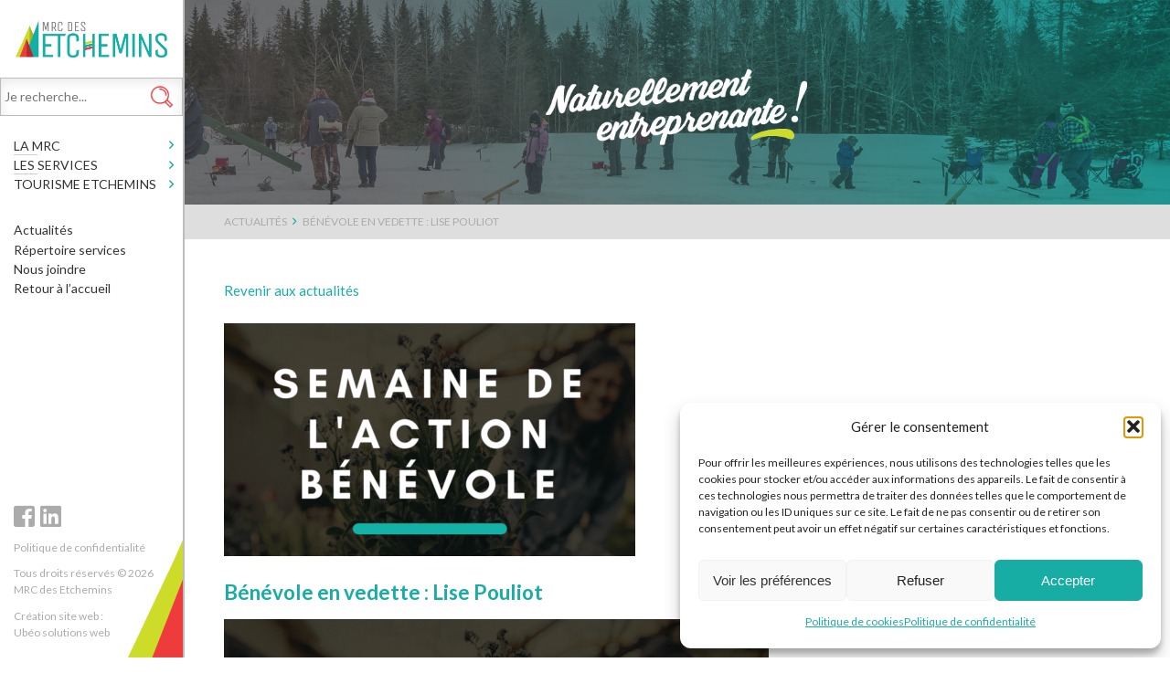

--- FILE ---
content_type: text/html; charset=UTF-8
request_url: https://www.mrcetchemins.qc.ca/actualite/benevole-en-vedette-lise-pouliot/
body_size: 110204
content:
<!DOCTYPE html>
<html lang="fr-FR" >
<head>
<meta http-equiv="X-UA-Compatible" content="IE=edge" />
<meta name="viewport" content="width=device-width, initial-scale=1, user-scalable=no" />
<meta charset="UTF-8">
<meta name="author" content="Ubeo - www.ubeo.ca"/>
<link href="https://fonts.googleapis.com/css?family=Lato:400,700" rel="stylesheet">
<meta name='robots' content='index, follow, max-image-preview:large, max-snippet:-1, max-video-preview:-1' />

	<!-- This site is optimized with the Yoast SEO plugin v26.7 - https://yoast.com/wordpress/plugins/seo/ -->
	<title>Bénévole en vedette : Lise Pouliot - MRC des Etchemins</title>
	<link rel="canonical" href="http://www.mrcetchemins.qc.ca/actualite/benevole-en-vedette-lise-pouliot/" />
	<meta property="og:locale" content="fr_FR" />
	<meta property="og:type" content="article" />
	<meta property="og:title" content="Bénévole en vedette : Lise Pouliot - MRC des Etchemins" />
	<meta property="og:description" content="𝑩𝒆́𝒏𝒆́𝒗𝒐𝒍𝒆 𝒆𝒏 𝒗𝒆𝒅𝒆𝒕𝒕𝒆👏 Depuis 2005, Lise Pouliot est une bénévole dévouée de la Popotte roulante, service offert par Nouvel Essor, organisme situé à Sainte-Justine. Elle coordonne les activités des bénévoles [&hellip;]" />
	<meta property="og:url" content="http://www.mrcetchemins.qc.ca/actualite/benevole-en-vedette-lise-pouliot/" />
	<meta property="og:site_name" content="MRC des Etchemins" />
	<meta property="article:modified_time" content="2021-04-23T12:01:48+00:00" />
	<meta property="og:image" content="http://www.mrcetchemins.qc.ca/wp-content/uploads/2021/04/1-e1618838083764.png" />
	<meta property="og:image:width" content="940" />
	<meta property="og:image:height" content="397" />
	<meta property="og:image:type" content="image/png" />
	<meta name="twitter:card" content="summary_large_image" />
	<meta name="twitter:label1" content="Durée de lecture estimée" />
	<meta name="twitter:data1" content="1 minute" />
	<script type="application/ld+json" class="yoast-schema-graph">{"@context":"https://schema.org","@graph":[{"@type":"WebPage","@id":"http://www.mrcetchemins.qc.ca/actualite/benevole-en-vedette-lise-pouliot/","url":"http://www.mrcetchemins.qc.ca/actualite/benevole-en-vedette-lise-pouliot/","name":"Bénévole en vedette : Lise Pouliot - MRC des Etchemins","isPartOf":{"@id":"https://www.mrcetchemins.qc.ca/#website"},"primaryImageOfPage":{"@id":"http://www.mrcetchemins.qc.ca/actualite/benevole-en-vedette-lise-pouliot/#primaryimage"},"image":{"@id":"http://www.mrcetchemins.qc.ca/actualite/benevole-en-vedette-lise-pouliot/#primaryimage"},"thumbnailUrl":"https://www.mrcetchemins.qc.ca/wp-content/uploads/2021/04/1-e1618838083764.png","datePublished":"2021-04-23T12:01:34+00:00","dateModified":"2021-04-23T12:01:48+00:00","breadcrumb":{"@id":"http://www.mrcetchemins.qc.ca/actualite/benevole-en-vedette-lise-pouliot/#breadcrumb"},"inLanguage":"fr-FR","potentialAction":[{"@type":"ReadAction","target":["http://www.mrcetchemins.qc.ca/actualite/benevole-en-vedette-lise-pouliot/"]}]},{"@type":"ImageObject","inLanguage":"fr-FR","@id":"http://www.mrcetchemins.qc.ca/actualite/benevole-en-vedette-lise-pouliot/#primaryimage","url":"https://www.mrcetchemins.qc.ca/wp-content/uploads/2021/04/1-e1618838083764.png","contentUrl":"https://www.mrcetchemins.qc.ca/wp-content/uploads/2021/04/1-e1618838083764.png","width":940,"height":397},{"@type":"BreadcrumbList","@id":"http://www.mrcetchemins.qc.ca/actualite/benevole-en-vedette-lise-pouliot/#breadcrumb","itemListElement":[{"@type":"ListItem","position":1,"name":"Home","item":"https://www.mrcetchemins.qc.ca/"},{"@type":"ListItem","position":2,"name":"Actualités","item":"http://www.mrcetchemins.qc.ca/actualites/"},{"@type":"ListItem","position":3,"name":"Bénévole en vedette : Lise Pouliot"}]},{"@type":"WebSite","@id":"https://www.mrcetchemins.qc.ca/#website","url":"https://www.mrcetchemins.qc.ca/","name":"MRC des Etchemins","description":"","potentialAction":[{"@type":"SearchAction","target":{"@type":"EntryPoint","urlTemplate":"https://www.mrcetchemins.qc.ca/?s={search_term_string}"},"query-input":{"@type":"PropertyValueSpecification","valueRequired":true,"valueName":"search_term_string"}}],"inLanguage":"fr-FR"}]}</script>
	<!-- / Yoast SEO plugin. -->


<link rel='dns-prefetch' href='//cdn.jsdelivr.net' />
<link rel="alternate" title="oEmbed (JSON)" type="application/json+oembed" href="https://www.mrcetchemins.qc.ca/wp-json/oembed/1.0/embed?url=https%3A%2F%2Fwww.mrcetchemins.qc.ca%2Factualite%2Fbenevole-en-vedette-lise-pouliot%2F" />
<link rel="alternate" title="oEmbed (XML)" type="text/xml+oembed" href="https://www.mrcetchemins.qc.ca/wp-json/oembed/1.0/embed?url=https%3A%2F%2Fwww.mrcetchemins.qc.ca%2Factualite%2Fbenevole-en-vedette-lise-pouliot%2F&#038;format=xml" />
<style id='wp-img-auto-sizes-contain-inline-css' type='text/css'>
img:is([sizes=auto i],[sizes^="auto," i]){contain-intrinsic-size:3000px 1500px}
/*# sourceURL=wp-img-auto-sizes-contain-inline-css */
</style>
<style id='wp-emoji-styles-inline-css' type='text/css'>

	img.wp-smiley, img.emoji {
		display: inline !important;
		border: none !important;
		box-shadow: none !important;
		height: 1em !important;
		width: 1em !important;
		margin: 0 0.07em !important;
		vertical-align: -0.1em !important;
		background: none !important;
		padding: 0 !important;
	}
/*# sourceURL=wp-emoji-styles-inline-css */
</style>

<!-- Note: This combined block library stylesheet (wp-block-library) is used instead of loading separate core block styles because the should_load_separate_core_block_assets filter is returning false. Try loading the URL with ?should_load_separate_core_block_assets=true to restore being able to load block styles on demand and see if there are any issues remaining. -->
<link rel='stylesheet' id='wp-block-library-css' href='https://www.mrcetchemins.qc.ca/wp-includes/css/dist/block-library/style.min.css?ver=6.9' type='text/css' media='all' />
<style id='classic-theme-styles-inline-css' type='text/css'>
/*! This file is auto-generated */
.wp-block-button__link{color:#fff;background-color:#32373c;border-radius:9999px;box-shadow:none;text-decoration:none;padding:calc(.667em + 2px) calc(1.333em + 2px);font-size:1.125em}.wp-block-file__button{background:#32373c;color:#fff;text-decoration:none}
/*# sourceURL=/wp-includes/css/classic-themes.min.css */
</style>
<style id='global-styles-inline-css' type='text/css'>
:root{--wp--preset--aspect-ratio--square: 1;--wp--preset--aspect-ratio--4-3: 4/3;--wp--preset--aspect-ratio--3-4: 3/4;--wp--preset--aspect-ratio--3-2: 3/2;--wp--preset--aspect-ratio--2-3: 2/3;--wp--preset--aspect-ratio--16-9: 16/9;--wp--preset--aspect-ratio--9-16: 9/16;--wp--preset--color--black: #000000;--wp--preset--color--cyan-bluish-gray: #abb8c3;--wp--preset--color--white: #ffffff;--wp--preset--color--pale-pink: #f78da7;--wp--preset--color--vivid-red: #cf2e2e;--wp--preset--color--luminous-vivid-orange: #ff6900;--wp--preset--color--luminous-vivid-amber: #fcb900;--wp--preset--color--light-green-cyan: #7bdcb5;--wp--preset--color--vivid-green-cyan: #00d084;--wp--preset--color--pale-cyan-blue: #8ed1fc;--wp--preset--color--vivid-cyan-blue: #0693e3;--wp--preset--color--vivid-purple: #9b51e0;--wp--preset--gradient--vivid-cyan-blue-to-vivid-purple: linear-gradient(135deg,rgb(6,147,227) 0%,rgb(155,81,224) 100%);--wp--preset--gradient--light-green-cyan-to-vivid-green-cyan: linear-gradient(135deg,rgb(122,220,180) 0%,rgb(0,208,130) 100%);--wp--preset--gradient--luminous-vivid-amber-to-luminous-vivid-orange: linear-gradient(135deg,rgb(252,185,0) 0%,rgb(255,105,0) 100%);--wp--preset--gradient--luminous-vivid-orange-to-vivid-red: linear-gradient(135deg,rgb(255,105,0) 0%,rgb(207,46,46) 100%);--wp--preset--gradient--very-light-gray-to-cyan-bluish-gray: linear-gradient(135deg,rgb(238,238,238) 0%,rgb(169,184,195) 100%);--wp--preset--gradient--cool-to-warm-spectrum: linear-gradient(135deg,rgb(74,234,220) 0%,rgb(151,120,209) 20%,rgb(207,42,186) 40%,rgb(238,44,130) 60%,rgb(251,105,98) 80%,rgb(254,248,76) 100%);--wp--preset--gradient--blush-light-purple: linear-gradient(135deg,rgb(255,206,236) 0%,rgb(152,150,240) 100%);--wp--preset--gradient--blush-bordeaux: linear-gradient(135deg,rgb(254,205,165) 0%,rgb(254,45,45) 50%,rgb(107,0,62) 100%);--wp--preset--gradient--luminous-dusk: linear-gradient(135deg,rgb(255,203,112) 0%,rgb(199,81,192) 50%,rgb(65,88,208) 100%);--wp--preset--gradient--pale-ocean: linear-gradient(135deg,rgb(255,245,203) 0%,rgb(182,227,212) 50%,rgb(51,167,181) 100%);--wp--preset--gradient--electric-grass: linear-gradient(135deg,rgb(202,248,128) 0%,rgb(113,206,126) 100%);--wp--preset--gradient--midnight: linear-gradient(135deg,rgb(2,3,129) 0%,rgb(40,116,252) 100%);--wp--preset--font-size--small: 13px;--wp--preset--font-size--medium: 20px;--wp--preset--font-size--large: 36px;--wp--preset--font-size--x-large: 42px;--wp--preset--spacing--20: 0.44rem;--wp--preset--spacing--30: 0.67rem;--wp--preset--spacing--40: 1rem;--wp--preset--spacing--50: 1.5rem;--wp--preset--spacing--60: 2.25rem;--wp--preset--spacing--70: 3.38rem;--wp--preset--spacing--80: 5.06rem;--wp--preset--shadow--natural: 6px 6px 9px rgba(0, 0, 0, 0.2);--wp--preset--shadow--deep: 12px 12px 50px rgba(0, 0, 0, 0.4);--wp--preset--shadow--sharp: 6px 6px 0px rgba(0, 0, 0, 0.2);--wp--preset--shadow--outlined: 6px 6px 0px -3px rgb(255, 255, 255), 6px 6px rgb(0, 0, 0);--wp--preset--shadow--crisp: 6px 6px 0px rgb(0, 0, 0);}:where(.is-layout-flex){gap: 0.5em;}:where(.is-layout-grid){gap: 0.5em;}body .is-layout-flex{display: flex;}.is-layout-flex{flex-wrap: wrap;align-items: center;}.is-layout-flex > :is(*, div){margin: 0;}body .is-layout-grid{display: grid;}.is-layout-grid > :is(*, div){margin: 0;}:where(.wp-block-columns.is-layout-flex){gap: 2em;}:where(.wp-block-columns.is-layout-grid){gap: 2em;}:where(.wp-block-post-template.is-layout-flex){gap: 1.25em;}:where(.wp-block-post-template.is-layout-grid){gap: 1.25em;}.has-black-color{color: var(--wp--preset--color--black) !important;}.has-cyan-bluish-gray-color{color: var(--wp--preset--color--cyan-bluish-gray) !important;}.has-white-color{color: var(--wp--preset--color--white) !important;}.has-pale-pink-color{color: var(--wp--preset--color--pale-pink) !important;}.has-vivid-red-color{color: var(--wp--preset--color--vivid-red) !important;}.has-luminous-vivid-orange-color{color: var(--wp--preset--color--luminous-vivid-orange) !important;}.has-luminous-vivid-amber-color{color: var(--wp--preset--color--luminous-vivid-amber) !important;}.has-light-green-cyan-color{color: var(--wp--preset--color--light-green-cyan) !important;}.has-vivid-green-cyan-color{color: var(--wp--preset--color--vivid-green-cyan) !important;}.has-pale-cyan-blue-color{color: var(--wp--preset--color--pale-cyan-blue) !important;}.has-vivid-cyan-blue-color{color: var(--wp--preset--color--vivid-cyan-blue) !important;}.has-vivid-purple-color{color: var(--wp--preset--color--vivid-purple) !important;}.has-black-background-color{background-color: var(--wp--preset--color--black) !important;}.has-cyan-bluish-gray-background-color{background-color: var(--wp--preset--color--cyan-bluish-gray) !important;}.has-white-background-color{background-color: var(--wp--preset--color--white) !important;}.has-pale-pink-background-color{background-color: var(--wp--preset--color--pale-pink) !important;}.has-vivid-red-background-color{background-color: var(--wp--preset--color--vivid-red) !important;}.has-luminous-vivid-orange-background-color{background-color: var(--wp--preset--color--luminous-vivid-orange) !important;}.has-luminous-vivid-amber-background-color{background-color: var(--wp--preset--color--luminous-vivid-amber) !important;}.has-light-green-cyan-background-color{background-color: var(--wp--preset--color--light-green-cyan) !important;}.has-vivid-green-cyan-background-color{background-color: var(--wp--preset--color--vivid-green-cyan) !important;}.has-pale-cyan-blue-background-color{background-color: var(--wp--preset--color--pale-cyan-blue) !important;}.has-vivid-cyan-blue-background-color{background-color: var(--wp--preset--color--vivid-cyan-blue) !important;}.has-vivid-purple-background-color{background-color: var(--wp--preset--color--vivid-purple) !important;}.has-black-border-color{border-color: var(--wp--preset--color--black) !important;}.has-cyan-bluish-gray-border-color{border-color: var(--wp--preset--color--cyan-bluish-gray) !important;}.has-white-border-color{border-color: var(--wp--preset--color--white) !important;}.has-pale-pink-border-color{border-color: var(--wp--preset--color--pale-pink) !important;}.has-vivid-red-border-color{border-color: var(--wp--preset--color--vivid-red) !important;}.has-luminous-vivid-orange-border-color{border-color: var(--wp--preset--color--luminous-vivid-orange) !important;}.has-luminous-vivid-amber-border-color{border-color: var(--wp--preset--color--luminous-vivid-amber) !important;}.has-light-green-cyan-border-color{border-color: var(--wp--preset--color--light-green-cyan) !important;}.has-vivid-green-cyan-border-color{border-color: var(--wp--preset--color--vivid-green-cyan) !important;}.has-pale-cyan-blue-border-color{border-color: var(--wp--preset--color--pale-cyan-blue) !important;}.has-vivid-cyan-blue-border-color{border-color: var(--wp--preset--color--vivid-cyan-blue) !important;}.has-vivid-purple-border-color{border-color: var(--wp--preset--color--vivid-purple) !important;}.has-vivid-cyan-blue-to-vivid-purple-gradient-background{background: var(--wp--preset--gradient--vivid-cyan-blue-to-vivid-purple) !important;}.has-light-green-cyan-to-vivid-green-cyan-gradient-background{background: var(--wp--preset--gradient--light-green-cyan-to-vivid-green-cyan) !important;}.has-luminous-vivid-amber-to-luminous-vivid-orange-gradient-background{background: var(--wp--preset--gradient--luminous-vivid-amber-to-luminous-vivid-orange) !important;}.has-luminous-vivid-orange-to-vivid-red-gradient-background{background: var(--wp--preset--gradient--luminous-vivid-orange-to-vivid-red) !important;}.has-very-light-gray-to-cyan-bluish-gray-gradient-background{background: var(--wp--preset--gradient--very-light-gray-to-cyan-bluish-gray) !important;}.has-cool-to-warm-spectrum-gradient-background{background: var(--wp--preset--gradient--cool-to-warm-spectrum) !important;}.has-blush-light-purple-gradient-background{background: var(--wp--preset--gradient--blush-light-purple) !important;}.has-blush-bordeaux-gradient-background{background: var(--wp--preset--gradient--blush-bordeaux) !important;}.has-luminous-dusk-gradient-background{background: var(--wp--preset--gradient--luminous-dusk) !important;}.has-pale-ocean-gradient-background{background: var(--wp--preset--gradient--pale-ocean) !important;}.has-electric-grass-gradient-background{background: var(--wp--preset--gradient--electric-grass) !important;}.has-midnight-gradient-background{background: var(--wp--preset--gradient--midnight) !important;}.has-small-font-size{font-size: var(--wp--preset--font-size--small) !important;}.has-medium-font-size{font-size: var(--wp--preset--font-size--medium) !important;}.has-large-font-size{font-size: var(--wp--preset--font-size--large) !important;}.has-x-large-font-size{font-size: var(--wp--preset--font-size--x-large) !important;}
:where(.wp-block-post-template.is-layout-flex){gap: 1.25em;}:where(.wp-block-post-template.is-layout-grid){gap: 1.25em;}
:where(.wp-block-term-template.is-layout-flex){gap: 1.25em;}:where(.wp-block-term-template.is-layout-grid){gap: 1.25em;}
:where(.wp-block-columns.is-layout-flex){gap: 2em;}:where(.wp-block-columns.is-layout-grid){gap: 2em;}
:root :where(.wp-block-pullquote){font-size: 1.5em;line-height: 1.6;}
/*# sourceURL=global-styles-inline-css */
</style>
<link rel='stylesheet' id='contact-form-7-css' href='https://www.mrcetchemins.qc.ca/wp-content/plugins/contact-form-7/includes/css/styles.css?ver=6.1.4' type='text/css' media='all' />
<link rel='stylesheet' id='tutor-icon-css' href='https://www.mrcetchemins.qc.ca/wp-content/plugins/tutor/assets/css/tutor-icon.min.css?ver=3.9.5' type='text/css' media='all' />
<link rel='stylesheet' id='tutor-css' href='https://www.mrcetchemins.qc.ca/wp-content/plugins/tutor/assets/css/tutor.min.css?ver=3.9.5' type='text/css' media='all' />
<link rel='stylesheet' id='tutor-frontend-css' href='https://www.mrcetchemins.qc.ca/wp-content/plugins/tutor/assets/css/tutor-front.min.css?ver=3.9.5' type='text/css' media='all' />
<style id='tutor-frontend-inline-css' type='text/css'>
.mce-notification.mce-notification-error{display: none !important;}
:root{--tutor-color-primary:#3e64de;--tutor-color-primary-rgb:62, 100, 222;--tutor-color-primary-hover:#395bca;--tutor-color-primary-hover-rgb:57, 91, 202;--tutor-body-color:#212327;--tutor-body-color-rgb:33, 35, 39;--tutor-border-color:#cdcfd5;--tutor-border-color-rgb:205, 207, 213;--tutor-color-gray:#e3e5eb;--tutor-color-gray-rgb:227, 229, 235;}
/*# sourceURL=tutor-frontend-inline-css */
</style>
<link rel='stylesheet' id='tutor-prism-css-css' href='https://www.mrcetchemins.qc.ca/wp-content/plugins/tutor-pro/assets/lib/codesample/prism.css?ver=3.9.5' type='text/css' media='all' />
<link rel='stylesheet' id='tutor-pro-front-css' href='https://www.mrcetchemins.qc.ca/wp-content/plugins/tutor-pro/assets/css/front.css?ver=3.9.5' type='text/css' media='all' />
<link rel='stylesheet' id='ubeo-patch-css-css' href='https://www.mrcetchemins.qc.ca/wp-content/plugins/ubeo-dashboard//css/patch_css.css?ver=1.0.0' type='text/css' media='all' />
<link rel='stylesheet' id='fancybox-css' href='https://www.mrcetchemins.qc.ca/wp-content/plugins/w3dev-fancybox/fancybox/jquery.fancybox.min.css?ver=6.9' type='text/css' media='all' />
<link rel='stylesheet' id='cmplz-general-css' href='https://www.mrcetchemins.qc.ca/wp-content/plugins/complianz-gdpr-premium/assets/css/cookieblocker.min.css?ver=1761963957' type='text/css' media='all' />
<link rel='stylesheet' id='parent-style-css' href='https://www.mrcetchemins.qc.ca/wp-content/themes/ubeo-theme/style.css?ver=2.0.1' type='text/css' media='all' />
<link rel='stylesheet' id='parent-desktop-style-css' href='https://www.mrcetchemins.qc.ca/wp-content/themes/ubeo-theme/style_desktop.css?ver=2.0.0' type='text/css' media='all' />
<link rel='stylesheet' id='ubeo_theme_style-css' href='https://www.mrcetchemins.qc.ca/wp-content/themes/ubeo-theme-child/style.css?ver=6.9' type='text/css' media='all' />
<link rel='stylesheet' id='ubeo_theme_style_screen-css' href='https://www.mrcetchemins.qc.ca/wp-content/themes/ubeo-theme-child/style_desktop.css?ver=2.0.48' type='text/css' media='screen and (min-width: 1002px)' />
<link rel='stylesheet' id='ubeo_theme_fa-css' href='https://www.mrcetchemins.qc.ca/wp-content/themes/ubeo-theme/css/font-awesome.min.css?ver=5.0.0' type='text/css' media='all' />
<script type="text/javascript" src="https://www.mrcetchemins.qc.ca/wp-includes/js/tinymce/tinymce.min.js?ver=49110-20250317" id="wp-tinymce-root-js"></script>
<script type="text/javascript" src="https://www.mrcetchemins.qc.ca/wp-includes/js/tinymce/plugins/compat3x/plugin.min.js?ver=49110-20250317" id="wp-tinymce-js"></script>
<script type="text/javascript" src="https://www.mrcetchemins.qc.ca/wp-includes/js/jquery/jquery.min.js?ver=3.7.1" id="jquery-core-js"></script>
<script type="text/javascript" src="https://www.mrcetchemins.qc.ca/wp-includes/js/jquery/jquery-migrate.min.js?ver=3.4.1" id="jquery-migrate-js"></script>
<link rel="https://api.w.org/" href="https://www.mrcetchemins.qc.ca/wp-json/" /><link rel="alternate" title="JSON" type="application/json" href="https://www.mrcetchemins.qc.ca/wp-json/wp/v2/actualite/11166" /><link rel="EditURI" type="application/rsd+xml" title="RSD" href="https://www.mrcetchemins.qc.ca/xmlrpc.php?rsd" />

<link rel='shortlink' href='https://www.mrcetchemins.qc.ca/?p=11166' />
<meta name="tec-api-version" content="v1"><meta name="tec-api-origin" content="https://www.mrcetchemins.qc.ca"><link rel="alternate" href="https://www.mrcetchemins.qc.ca/wp-json/tribe/events/v1/" />			<style>.cmplz-hidden {
					display: none !important;
				}</style>	<link rel="shortcut icon" type="image/x-icon" href="/favicon.ico" />
	<link rel="icon" type="image/x-icon" href="/favicon.ico" />
	<link rel="apple-touch-icon" href="https://www.mrcetchemins.qc.ca/wp-content/themes/ubeo-theme-child/images/apple-touch-icon.png" />
	<link rel="apple-touch-icon" sizes="57x57" href="https://www.mrcetchemins.qc.ca/wp-content/themes/ubeo-theme-child/images/apple-touch-icon-57x57.png" />
	<link rel="apple-touch-icon" sizes="72x72" href="https://www.mrcetchemins.qc.ca/wp-content/themes/ubeo-theme-child/images/apple-touch-icon-72x72.png" />
	<link rel="apple-touch-icon" sizes="114x114" href="https://www.mrcetchemins.qc.ca/wp-content/themes/ubeo-theme-child/images/apple-touch-icon-114x114.png" />
	<link rel="apple-touch-icon" sizes="144x144" href="https://www.mrcetchemins.qc.ca/wp-content/themes/ubeo-theme-child/images/apple-touch-icon-144x144.png" />
	<meta property="og:image" content="https://www.mrcetchemins.qc.ca/wp-content/themes/ubeo-theme-child/images/facebook_share.png" />
			<style type="text/css" id="wp-custom-css">
			.grecaptcha-badge {
	display:none;
}		</style>
		</head>
<body data-cmplz=1 class="wp-singular actualite-template-default single single-actualite postid-11166 wp-theme-ubeo-theme wp-child-theme-ubeo-theme-child tutor-lms tribe-no-js">

<div id="top_page"></div>
<a id="btn_top" href="#top_page"><i class="fas fa-caret-circle-up"></i></a>
<div id="header">
    <div class="rel_for_desktop">
        <div class="window_padding">
            <div class="pos_rel">
                <div class="spacer_logo"></div>
                <a id="main_logo" href="/" hreflang="fr" ><img alt="MRC Etchemins" src="https://www.mrcetchemins.qc.ca/wp-content/themes/ubeo-theme-child/images/mrc-etchemins.png"/></a>
                <div class="clear"></div>
            </div>
        </div>
        <div id="menu">
            <div class="window_padding">
                <div class="nav">
                    <div id="mobi_links">
                        <a href="tel:4186259000"><i class="fas fa-phone"></i></a>
                        <a href="mailto:mrc@mrcetchemins.qc.ca"><i class="fas fa-envelope"></i></a>
                        <a href="https://www.facebook.com/mrcetchemins/" target="_blank"><i class="fab fa-facebook-f"></i></a>
                        <a href="https://www.linkedin.com/company/mrc-des-etchemins" target="_blank"><i class="fab fa-linkedin"></i></a>
                        <a href="javascript:;" id="btn_search"><i class="fas fa-search"></i></a>
                    </div>
                    <div id="search_box">
                        <a href="javascript:;" id="btn_search_close"><i class="fas fa-times-circle"></i></a>
                        <div class="clear search_spacer"></div>
                        <p id="search_text">Trouvez rapidement ce que vous cherchez à l’aide de mots-clés.</p>
                        <form method="post" id="form_search" action="/recherche/">
    <input type="text" value="" name="kw" id="search_form_input" placeholder="Je recherche...">
    <input type="submit" id="search_form_submit" value="">
    <input type="hidden" id="_wpnonce_search" name="_wpnonce_search" value="4cde505054" /><input type="hidden" name="_wp_http_referer" value="/actualite/benevole-en-vedette-lise-pouliot/" /></form>                    </div>
                    <ul id="menu-arterre" class="nav-list"><li id="menu-item-8" class="menu-home menu-item menu-item-type-post_type menu-item-object-page menu-item-home menu-item-8"><a href="https://www.mrcetchemins.qc.ca/" onClick="return true">Accueil</a></li>
<li id="menu-item-172" class="menu-big menu-mrc menu-1line menu-item menu-item-type-custom menu-item-object-custom menu-item-has-children menu-item-172"><a onClick="return true">LA MRC</a>
<ul class="sub-menu">
	<li id="menu-item-12459" class="menu-yellow menu-section force_min_230 menu-item menu-item-type-custom menu-item-object-custom menu-item-has-children menu-item-12459"><a onClick="return true">La MRC</a>
	<ul class="sub-menu">
		<li id="menu-item-12649" class="menu-item menu-item-type-post_type menu-item-object-page menu-item-12649"><a href="https://www.mrcetchemins.qc.ca/la-mrc/les-municipalites-de-la-mrc-des-etchemins/" onClick="return true">Nos municipalités</a></li>
		<li id="menu-item-215" class="menu-item menu-item-type-post_type menu-item-object-page menu-item-215"><a href="https://www.mrcetchemins.qc.ca/la-mrc/le-conseil/mot-du-prefet/" onClick="return true">Mot du préfet</a></li>
		<li id="menu-item-651" class="menu-item menu-item-type-post_type menu-item-object-page menu-item-651"><a href="https://www.mrcetchemins.qc.ca/la-mrc/le-conseil/role-et-mandat/" onClick="return true">Rôle et Mandat</a></li>
		<li id="menu-item-12312" class="menu-item menu-item-type-post_type menu-item-object-page menu-item-12312"><a href="https://www.mrcetchemins.qc.ca/mrc-des-etchemins-equipe/" onClick="return true">Notre équipe</a></li>
		<li id="menu-item-14919" class="menu-item menu-item-type-post_type menu-item-object-page menu-item-14919"><a href="https://www.mrcetchemins.qc.ca/actualites/" onClick="return true">Actualités</a></li>
		<li id="menu-item-16828" class="menu-item menu-item-type-post_type menu-item-object-page menu-item-16828"><a href="https://www.mrcetchemins.qc.ca/avis-publics/" onClick="return true">Avis publics</a></li>
		<li id="menu-item-12648" class="menu-item menu-item-type-post_type menu-item-object-page menu-item-12648"><a href="https://www.mrcetchemins.qc.ca/la-mrc/lhistoire-de-la-mrc-des-etchemins/" onClick="return true">Histoire de la MRC des Etchemins</a></li>
		<li id="menu-item-12775" class="menu-item menu-item-type-post_type menu-item-object-page menu-item-12775"><a href="https://www.mrcetchemins.qc.ca/la-mrc/travailler-dans-la-mrc-des-etchemins/" onClick="return true">Carrières</a></li>
	</ul>
</li>
	<li id="menu-item-173" class="menu-yellow menu-section force_min_230 menu-item menu-item-type-custom menu-item-object-custom menu-item-has-children menu-item-173"><a onClick="return true">Le conseil</a>
	<ul class="sub-menu">
		<li id="menu-item-12486" class="menu-item menu-item-type-custom menu-item-object-custom menu-item-12486"><a href="https://www.mrcetchemins.qc.ca/la-mrc/le-conseil/la-mrc-le-conseil-de-la-mrc/" onClick="return true">Le Conseil de la MRC</a></li>
		<li id="menu-item-653" class="menu-item menu-item-type-post_type menu-item-object-page menu-item-653"><a href="https://www.mrcetchemins.qc.ca/la-mrc/le-conseil/les-comites/" onClick="return true">Les comités</a></li>
		<li id="menu-item-654" class="menu-item menu-item-type-post_type menu-item-object-page menu-item-654"><a href="https://www.mrcetchemins.qc.ca/la-mrc/le-conseil/ordre-du-jour/" onClick="return true">Ordre du jour</a></li>
		<li id="menu-item-1407" class="menu-item menu-item-type-post_type menu-item-object-page menu-item-1407"><a href="https://www.mrcetchemins.qc.ca/la-mrc/le-conseil/proces-verbaux/" onClick="return true">Procès-verbaux</a></li>
		<li id="menu-item-8894" class="menu-item menu-item-type-post_type menu-item-object-page menu-item-8894"><a href="https://www.mrcetchemins.qc.ca/la-mrc/le-conseil/liste-des-proprietes-en-vente-pour-taxes/" onClick="return true">Liste des propriétés en vente pour taxes</a></li>
	</ul>
</li>
	<li id="menu-item-191" class="menu-yellow menu-section menu-item menu-item-type-custom menu-item-object-custom menu-item-has-children menu-item-191"><a onClick="return true">Les municipalités</a>
	<ul class="sub-menu">
		<li id="menu-item-224" class="menu-item menu-item-type-post_type menu-item-object-page menu-item-224"><a href="https://www.mrcetchemins.qc.ca/amenagement-du-territoire/les-municipalites/lac-etchemin/" onClick="return true">Lac-Etchemin</a></li>
		<li id="menu-item-673" class="menu-item menu-item-type-post_type menu-item-object-page menu-item-673"><a href="https://www.mrcetchemins.qc.ca/amenagement-du-territoire/les-municipalites/sainte-aurelie/" onClick="return true">Sainte-Aurélie</a></li>
		<li id="menu-item-670" class="menu-item menu-item-type-post_type menu-item-object-page menu-item-670"><a href="https://www.mrcetchemins.qc.ca/amenagement-du-territoire/les-municipalites/saint-benjamin/" onClick="return true">Saint-Benjamin</a></li>
		<li id="menu-item-671" class="menu-item menu-item-type-post_type menu-item-object-page menu-item-671"><a href="https://www.mrcetchemins.qc.ca/amenagement-du-territoire/les-municipalites/saint-camille-de-lellis/" onClick="return true">Saint-Camille-de-Lellis</a></li>
		<li id="menu-item-672" class="menu-item menu-item-type-post_type menu-item-object-page menu-item-672"><a href="https://www.mrcetchemins.qc.ca/amenagement-du-territoire/les-municipalites/saint-cyprien/" onClick="return true">Saint-Cyprien</a></li>
		<li id="menu-item-674" class="menu-item menu-item-type-post_type menu-item-object-page menu-item-674"><a href="https://www.mrcetchemins.qc.ca/amenagement-du-territoire/les-municipalites/sainte-justine/" onClick="return true">Sainte-Justine</a></li>
		<li id="menu-item-685" class="menu-item menu-item-type-post_type menu-item-object-page menu-item-685"><a href="https://www.mrcetchemins.qc.ca/amenagement-du-territoire/les-municipalites/saint-louis-de-gonzague/" onClick="return true">Saint-Louis-de-Gonzague</a></li>
		<li id="menu-item-686" class="menu-item menu-item-type-post_type menu-item-object-page menu-item-686"><a href="https://www.mrcetchemins.qc.ca/amenagement-du-territoire/les-municipalites/saint-luc-de-bellechasse/" onClick="return true">Saint-Luc-de-Bellechasse</a></li>
		<li id="menu-item-687" class="menu-item menu-item-type-post_type menu-item-object-page menu-item-687"><a href="https://www.mrcetchemins.qc.ca/amenagement-du-territoire/les-municipalites/saint-magloire/" onClick="return true">Saint-Magloire</a></li>
		<li id="menu-item-688" class="menu-item menu-item-type-post_type menu-item-object-page menu-item-688"><a href="https://www.mrcetchemins.qc.ca/amenagement-du-territoire/les-municipalites/saint-prosper/" onClick="return true">Saint-Prosper</a></li>
		<li id="menu-item-675" class="menu-item menu-item-type-post_type menu-item-object-page menu-item-675"><a href="https://www.mrcetchemins.qc.ca/amenagement-du-territoire/les-municipalites/sainte-rose-de-watford/" onClick="return true">Sainte-Rose-de-Watford</a></li>
		<li id="menu-item-676" class="menu-item menu-item-type-post_type menu-item-object-page menu-item-676"><a href="https://www.mrcetchemins.qc.ca/amenagement-du-territoire/les-municipalites/sainte-sabine/" onClick="return true">Sainte-Sabine</a></li>
		<li id="menu-item-689" class="menu-item menu-item-type-post_type menu-item-object-page menu-item-689"><a href="https://www.mrcetchemins.qc.ca/amenagement-du-territoire/les-municipalites/saint-zacharie/" onClick="return true">Saint-Zacharie</a></li>
	</ul>
</li>
</ul>
</li>
<li id="menu-item-183" class="menu-big menu-amenag menu-1line menu-item menu-item-type-custom menu-item-object-custom menu-item-has-children menu-item-183"><a onClick="return true">Les services</a>
<ul class="sub-menu">
	<li id="menu-item-14664" class="menu-yellow menu-section menu-item menu-item-type-custom menu-item-object-custom menu-item-has-children menu-item-14664"><a href="#" onClick="return true">ADMINISTRATION</a>
	<ul class="sub-menu">
		<li id="menu-item-656" class="menu-item menu-item-type-post_type menu-item-object-page menu-item-656"><a href="https://www.mrcetchemins.qc.ca/la-mrc/les-services/administration/" onClick="return true">Administration</a></li>
		<li id="menu-item-9356" class="menu-item menu-item-type-post_type menu-item-object-page menu-item-9356"><a href="https://www.mrcetchemins.qc.ca/la-mrc/les-services/gestion-contractuelle/" onClick="return true">Gestion contractuelle</a></li>
		<li id="menu-item-14675" class="menu-item menu-item-type-post_type menu-item-object-page menu-item-14675"><a href="https://www.mrcetchemins.qc.ca/la-mrc/le-conseil/liste-des-proprietes-en-vente-pour-taxes/" onClick="return true">Liste des propriétés en vente pour taxes</a></li>
	</ul>
</li>
	<li id="menu-item-14665" class="menu-yellow menu-section menu-item menu-item-type-custom menu-item-object-custom menu-item-has-children menu-item-14665"><a href="#" onClick="return true">AMÉNAGEMENT</a>
	<ul class="sub-menu">
		<li id="menu-item-657" class="menu-item menu-item-type-post_type menu-item-object-page menu-item-657"><a href="https://www.mrcetchemins.qc.ca/la-mrc/les-services/amenagement-du-territoire/" onClick="return true">Aménagement du territoire</a></li>
		<li id="menu-item-221" class="menu-item menu-item-type-post_type menu-item-object-page menu-item-221"><a href="https://www.mrcetchemins.qc.ca/amenagement-du-territoire/politiques-et-caracteristiques/caracteristiques-municipalites/" onClick="return true">Caractéristiques – Municipalités</a></li>
		<li id="menu-item-684" class="menu-item menu-item-type-post_type menu-item-object-page menu-item-684"><a href="https://www.mrcetchemins.qc.ca/la-mrc/les-services/cartes-du-territoire/" onClick="return true">Cartes du territoire</a></li>
		<li id="menu-item-14459" class="menu-item menu-item-type-post_type menu-item-object-page menu-item-14459"><a href="https://www.mrcetchemins.qc.ca/article59/" onClick="return true">Construction résidentielle en zone agricole (Article 59)</a></li>
		<li id="menu-item-10342" class="menu-item menu-item-type-post_type menu-item-object-page menu-item-10342"><a href="https://www.mrcetchemins.qc.ca/amenagement-du-territoire/reglements-et-cartes/reglement-sur-foret/" onClick="return true">Foresterie</a></li>
		<li id="menu-item-691" class="menu-item menu-item-type-post_type menu-item-object-page menu-item-691"><a href="https://www.mrcetchemins.qc.ca/la-mrc/les-services/geomatique-et-cartographie/" onClick="return true">Géomatique et cartographie</a></li>
		<li id="menu-item-683" class="menu-item menu-item-type-post_type menu-item-object-page menu-item-683"><a href="https://www.mrcetchemins.qc.ca/amenagement-du-territoire/reglements-et-cartes/plan-de-developpement-de-la-zone-agricole-et-agroforestiere/" onClick="return true">Plan de développement de la zone agricole et agroforestière (PDZAA)</a></li>
		<li id="menu-item-16506" class="menu-item menu-item-type-post_type menu-item-object-page menu-item-16506"><a href="https://www.mrcetchemins.qc.ca/plan-regional-des-milieux-humides-et-hydriques/" onClick="return true">Plan régional des milieux humides et hydriques (PRMHH)</a></li>
		<li id="menu-item-16474" class="menu-item menu-item-type-post_type menu-item-object-page menu-item-16474"><a href="https://www.mrcetchemins.qc.ca/protection-des-terres-en-culture/" onClick="return true">Protection des terres en culture</a></li>
		<li id="menu-item-680" class="menu-item menu-item-type-post_type menu-item-object-page menu-item-680"><a href="https://www.mrcetchemins.qc.ca/amenagement-du-territoire/reglements-et-cartes/schema-damenagement-et-de-developpement/" onClick="return true">Schéma d’aménagement et de développement</a></li>
		<li id="menu-item-17346" class="menu-item menu-item-type-post_type menu-item-object-page menu-item-17346"><a href="https://www.mrcetchemins.qc.ca/amenagement-du-territoire/programme-damenagement-durable-des-forets-padf/" onClick="return true">Programme d’aménagement durable des forêts (PADF)</a></li>
	</ul>
</li>
	<li id="menu-item-14666" class="menu-yellow menu-section menu-item menu-item-type-custom menu-item-object-custom menu-item-has-children menu-item-14666"><a href="#" onClick="return true">URBANISME</a>
	<ul class="sub-menu">
		<li id="menu-item-658" class="menu-item menu-item-type-post_type menu-item-object-page menu-item-658"><a href="https://www.mrcetchemins.qc.ca/la-mrc/les-services/service-regional-dinspection/" onClick="return true">Service régional d’inspection</a></li>
		<li id="menu-item-14690" class="menu-item menu-item-type-post_type menu-item-object-page menu-item-14690"><a href="https://www.mrcetchemins.qc.ca/reglements/" onClick="return true">Règlements</a></li>
	</ul>
</li>
	<li id="menu-item-14667" class="menu-yellow menu-section menu-item menu-item-type-custom menu-item-object-custom menu-item-has-children menu-item-14667"><a href="#" onClick="return true">DÉVELOPPEMENT TOURISTIQUE ET CULTUREL</a>
	<ul class="sub-menu">
		<li id="menu-item-8658" class="menu-item menu-item-type-post_type menu-item-object-page menu-item-8658"><a href="https://www.mrcetchemins.qc.ca/la-mrc/les-services/developpement-touristique/" onClick="return true">Développement touristique</a></li>
		<li id="menu-item-694" class="menu-item menu-item-type-post_type menu-item-object-page menu-item-694"><a href="https://www.mrcetchemins.qc.ca/la-mrc/les-services/developpement-culturel/" onClick="return true">Développement culturel</a></li>
		<li id="menu-item-698" class="menu-item menu-item-type-post_type menu-item-object-page menu-item-698"><a href="https://www.mrcetchemins.qc.ca/la-mrc/les-services/carte-des-equipements-en-loisirs-et-acces-loisirs/" onClick="return true">Carte des équipements en loisirs et accès-loisirs</a></li>
		<li id="menu-item-14691" class="menu-item menu-item-type-custom menu-item-object-custom menu-item-14691"><a target="_blank" href="https://www.etcheminsendirect.com/" onClick="return true">Événements et activités &#8211; Etchemins en direct</a></li>
		<li id="menu-item-664" class="menu-item menu-item-type-post_type menu-item-object-page menu-item-664"><a href="https://www.mrcetchemins.qc.ca/culture/les-prix-du-patrimoine/" onClick="return true">Les prix du patrimoine</a></li>
		<li id="menu-item-218" class="menu-item menu-item-type-post_type menu-item-object-page menu-item-218"><a href="https://www.mrcetchemins.qc.ca/culture/patrimoine-bati-des-etchemins/" onClick="return true">Patrimoine bâti</a></li>
	</ul>
</li>
	<li id="menu-item-14668" class="menu-yellow menu-section menu-item menu-item-type-custom menu-item-object-custom menu-item-has-children menu-item-14668"><a href="#" onClick="return true">DÉVELOPPEMENT ÉCONOMIQUE</a>
	<ul class="sub-menu">
		<li id="menu-item-13455" class="menu-item menu-item-type-post_type menu-item-object-page menu-item-13455"><a href="https://www.mrcetchemins.qc.ca/investir-dans-les-etchemins/" onClick="return true">Investir dans Les Etchemins</a></li>
		<li id="menu-item-695" class="menu-item menu-item-type-post_type menu-item-object-page menu-item-695"><a href="https://www.mrcetchemins.qc.ca/la-mrc/les-services/developpement-economique/" onClick="return true">Service aux entreprises et organismes</a></li>
		<li id="menu-item-16684" class="menu-item menu-item-type-post_type menu-item-object-page menu-item-16684"><a href="https://www.mrcetchemins.qc.ca/mentorat-daffaires/" onClick="return true">Mentorat d’affaires</a></li>
		<li id="menu-item-11525" class="menu-item menu-item-type-post_type menu-item-object-page menu-item-11525"><a href="https://www.mrcetchemins.qc.ca/developpement-economique/symbiose-industrielle-et-economie-circulaire/" onClick="return true">Synergie Bellechasse-Etchemins :  Symbiose industrielle et économie circulaire</a></li>
		<li id="menu-item-16641" class="menu-item menu-item-type-custom menu-item-object-custom menu-item-16641"><a href="https://www.mrcetchemins.qc.ca/actualite/gala-reconnaissance-des-etchemins/" onClick="return true">Gala Reconnaissance des Etchemins</a></li>
	</ul>
</li>
	<li id="menu-item-14669" class="menu-yellow menu-section menu-item menu-item-type-custom menu-item-object-custom menu-item-has-children menu-item-14669"><a href="#" onClick="return true">DÉVELOPPEMENT RURAL</a>
	<ul class="sub-menu">
		<li id="menu-item-701" class="menu-item menu-item-type-post_type menu-item-object-page menu-item-701"><a href="https://www.mrcetchemins.qc.ca/developpement-economique/developpement-rural/" onClick="return true">Développement rural</a></li>
	</ul>
</li>
	<li id="menu-item-14670" class="menu-yellow menu-section menu-item menu-item-type-custom menu-item-object-custom menu-item-has-children menu-item-14670"><a href="#" onClick="return true">ENVIRONNEMENT</a>
	<ul class="sub-menu">
		<li id="menu-item-660" class="menu-item menu-item-type-post_type menu-item-object-page menu-item-660"><a href="https://www.mrcetchemins.qc.ca/la-mrc/les-services/gestion-des-boues-de-fosses-septiques/" onClick="return true">Gestion des boues de fosses septiques</a></li>
		<li id="menu-item-13052" class="menu-item menu-item-type-post_type menu-item-object-page menu-item-13052"><a href="https://www.mrcetchemins.qc.ca/amenagement-du-territoire/reglements-et-cartes/reglements/" onClick="return true">Gestion des cours d’eau</a></li>
		<li id="menu-item-659" class="menu-item menu-item-type-post_type menu-item-object-page menu-item-659"><a href="https://www.mrcetchemins.qc.ca/la-mrc/les-services/gestion-des-matieres-residuelles/" onClick="return true">Gestion des matières résiduelles</a></li>
		<li id="menu-item-15405" class="menu-item menu-item-type-post_type menu-item-object-page menu-item-15405"><a href="https://www.mrcetchemins.qc.ca/la-mrc/les-services/plan-climat/" onClick="return true">Plan climat pour la MRC des Etchemins</a></li>
	</ul>
</li>
	<li id="menu-item-14671" class="menu-yellow menu-section menu-item menu-item-type-custom menu-item-object-custom menu-item-has-children menu-item-14671"><a href="#" onClick="return true">ÉVALUATION FONCIÈRE</a>
	<ul class="sub-menu">
		<li id="menu-item-690" class="menu-item menu-item-type-post_type menu-item-object-page menu-item-690"><a href="https://www.mrcetchemins.qc.ca/la-mrc/les-services/evaluation-fonciere/" onClick="return true">Évaluation foncière</a></li>
		<li id="menu-item-10939" class="menu-item menu-item-type-post_type menu-item-object-page menu-item-10939"><a href="https://www.mrcetchemins.qc.ca/la-mrc/les-services/evaluation-fonciere-faire-une-demande-de-revision/" onClick="return true">Évaluation foncière – Faire une demande de révision</a></li>
		<li id="menu-item-699" class="menu-item menu-item-type-post_type menu-item-object-page menu-item-699"><a href="https://www.mrcetchemins.qc.ca/la-mrc/les-services/role-devaluation-et-matrice-graphique/" onClick="return true">Rôle d&rsquo;évaluation et Matrice graphique</a></li>
	</ul>
</li>
	<li id="menu-item-14672" class="menu-yellow menu-section menu-item menu-item-type-custom menu-item-object-custom menu-item-has-children menu-item-14672"><a href="#" onClick="return true">FONDS, PROGRAMMES ET POLITIQUES</a>
	<ul class="sub-menu">
		<li id="menu-item-17659" class="menu-item menu-item-type-post_type menu-item-object-page menu-item-17659"><a href="https://www.mrcetchemins.qc.ca/la-mrc/les-services/programme-de-soutien-aux-initiatives-culturelles/" onClick="return true">Programme de soutien aux initiatives culturelles</a></li>
		<li id="menu-item-667" class="menu-item menu-item-type-post_type menu-item-object-page menu-item-667"><a href="https://www.mrcetchemins.qc.ca/developpement-economique/politique-de-soutien-du-fonds-de-developpement-des-territoires/" onClick="return true">Politique de soutien du fonds régions et ruralité</a></li>
		<li id="menu-item-693" class="menu-item menu-item-type-post_type menu-item-object-page menu-item-693"><a href="https://www.mrcetchemins.qc.ca/la-mrc/les-services/programmes-daide-a-la-renovation-domiciliaire/" onClick="return true">Programmes d’aide à la rénovation domiciliaire</a></li>
		<li id="menu-item-14730" class="menu-item menu-item-type-post_type menu-item-object-page menu-item-14730"><a href="https://www.mrcetchemins.qc.ca/projet-signature-innovation/" onClick="return true">Projet Signature innovation</a></li>
		<li id="menu-item-9347" class="menu-item menu-item-type-post_type menu-item-object-page menu-item-9347"><a href="https://www.mrcetchemins.qc.ca/pagieps/" onClick="return true">PAGIEPS</a></li>
		<li id="menu-item-662" class="menu-item menu-item-type-post_type menu-item-object-page menu-item-662"><a href="https://www.mrcetchemins.qc.ca/culture/politique-culturelle/" onClick="return true">Politique culturelle</a></li>
	</ul>
</li>
	<li id="menu-item-14673" class="menu-yellow menu-section menu-item menu-item-type-custom menu-item-object-custom menu-item-has-children menu-item-14673"><a href="#" onClick="return true">NOUVEAUX ARRIVANTS</a>
	<ul class="sub-menu">
		<li id="menu-item-13563" class="menu-item menu-item-type-post_type menu-item-object-page menu-item-13563"><a href="https://www.mrcetchemins.qc.ca/la-mrc/les-services/immigration/" onClick="return true">Immigration</a></li>
		<li id="menu-item-17050" class="menu-item menu-item-type-post_type menu-item-object-page menu-item-17050"><a href="https://www.mrcetchemins.qc.ca/la-mrc/les-services/guide-accueil/" onClick="return true">Guide d’accueil</a></li>
		<li id="menu-item-16323" class="menu-item menu-item-type-post_type menu-item-object-page menu-item-16323"><a href="https://www.mrcetchemins.qc.ca/visages-des-etchemins/" onClick="return true">Visages des Etchemins</a></li>
	</ul>
</li>
	<li id="menu-item-14674" class="menu-yellow menu-section menu-item menu-item-type-custom menu-item-object-custom menu-item-has-children menu-item-14674"><a href="#" onClick="return true">SÉCURITÉ INCENDIE</a>
	<ul class="sub-menu">
		<li id="menu-item-692" class="menu-item menu-item-type-post_type menu-item-object-page menu-item-692"><a href="https://www.mrcetchemins.qc.ca/la-mrc/les-services/securite-incendie/" onClick="return true">Sécurité incendie</a></li>
		<li id="menu-item-681" class="menu-item menu-item-type-post_type menu-item-object-page menu-item-681"><a href="https://www.mrcetchemins.qc.ca/amenagement-du-territoire/reglements-et-cartes/schema-de-couverture-risques-incendie/" onClick="return true">Schéma de couverture de risques d’incendie</a></li>
	</ul>
</li>
	<li id="menu-item-15473" class="menu-yellow menu-section menu-item menu-item-type-custom menu-item-object-custom menu-item-has-children menu-item-15473"><a href="#" onClick="return true">TRANSPORT COLLECTIF</a>
	<ul class="sub-menu">
		<li id="menu-item-15474" class="menu-item menu-item-type-post_type menu-item-object-page menu-item-15474"><a href="https://www.mrcetchemins.qc.ca/transport-collectif/" onClick="return true">Transport collectif</a></li>
	</ul>
</li>
</ul>
</li>
<li id="menu-item-229" class="menu-big menu-tourisme menu-1level menu-1line menu-item menu-item-type-custom menu-item-object-custom menu-item-229"><a href="https://www.tourismeetchemins.qc.ca" onClick="return true">Tourisme Etchemins</a></li>
<li id="menu-item-165" class="menu-news menu-item menu-item-type-post_type menu-item-object-page menu-item-165"><a href="https://www.mrcetchemins.qc.ca/actualites/" onClick="return true">Actualités</a></li>
<li id="menu-item-164" class="menu-links menu-item menu-item-type-post_type menu-item-object-page menu-item-164"><a href="https://www.mrcetchemins.qc.ca/repertoire-graphique/" onClick="return true">Répertoire services</a></li>
<li id="menu-item-163" class="menu-contact menu-item menu-item-type-post_type menu-item-object-page menu-item-163"><a href="https://www.mrcetchemins.qc.ca/nous-joindre/" onClick="return true">Nous joindre</a></li>
<li id="menu-item-1352" class="menu-back-home menu-item menu-item-type-post_type menu-item-object-page menu-item-home menu-item-1352"><a href="https://www.mrcetchemins.qc.ca/" onClick="return true">Retour à l&rsquo;accueil</a></li>
</ul>                    <div class="clear"></div>
                </div>
            </div>
        </div>
        <div id="footer_desktop">
            <p><a class="footer_FB" href="https://www.facebook.com/mrcetchemins/" target="_blank"><i class="fab fa-facebook-square"></i></a> &nbsp; <a class="footer_FB" href="https://www.linkedin.com/company/mrc-des-etchemins" target="_blank"><i class="fab fa-linkedin"></i></a></p>
            <p class="margB_10"><a href="/politique-de-confidentialite/">Politique de confidentialité</a></p>
            <p>Tous droits réservés &copy; 2026 <br>MRC des Etchemins</p>
<p><a href="http://ubeo.ca" target="_blank">Création site web&nbsp;: <br>Ubéo&nbsp;solutions&nbsp;web</a></p>        </div>
    </div>
</div><div class="page_banner">
    <img width="1600" height="350" src="/wp-content/uploads/2018/11/etchemins-bleu.jpg" class="attachment- size- wp-post-image" alt="les etchemins">
</div>
<div class="breadcrumb_wrapper">
    <div class="window_padding">
        <ul id="breadcrumbs" class="breadcrumbs">
            <li>Actualités</li>
            <li class="separator separator-186"> &nbsp;&nbsp;<i class="far fa-angle-right"></i>&nbsp;&nbsp; </li>
            <li>Bénévole en vedette : Lise Pouliot</li>
        </ul>
    </div>
</div>
<div class="main">
    <div class="window_padding clearfix">
        <p style="margin-top: 20px"><a href="javascript:history.back()" class="">Revenir aux actualités</a></p>
                                    <div class="resume_text">
                    <p>
                    <img width="450" height="255" src="https://www.mrcetchemins.qc.ca/wp-content/uploads/2021/04/1-e1618838083764-450x255.png" class="attachment-actualites size-actualites wp-post-image" alt="" decoding="async" fetchpriority="high" />                    </p>
                    <h1>Bénévole en vedette : Lise Pouliot</h1>
                    <p><a href="http://www.mrcetchemins.qc.ca/wp-content/uploads/2021/04/6.png"><img decoding="async" class="alignnone wp-image-11165" src="http://www.mrcetchemins.qc.ca/wp-content/uploads/2021/04/6.png" alt="" width="596" height="499" /></a></p>
<p>𝑩𝒆́𝒏𝒆́𝒗𝒐𝒍𝒆 𝒆𝒏 𝒗𝒆𝒅𝒆𝒕𝒕𝒆👏</p>
<p>Depuis 2005, Lise Pouliot est une bénévole dévouée de la Popotte roulante, service offert par Nouvel Essor, organisme situé à Sainte-Justine. Elle coordonne les activités des bénévoles qui livrent les repas en plus de prendre part à la distribution de ceux-ci à l’occasion. Madame Pouliot apporte un réel réconfort aux gens qu’elle visite, ayant toujours le mot pour les faire sourire. Elle a été présidente du Comité d’embellissement de Lac-Etchemin et depuis sa retraite elle s’engage dans plusieurs activités de l’École Notre-Dame de Lac-Etchemin, où elle a été enseignante.</p>
<p>Merci pour votre engagement!</p>
                    <p>Information publiée le <strong>23 avril 2021</strong>.</p>
                </div>
                <div class="resume_img">

                    <br>

                </div>
                        </div>
</div>
<div id="footer">
	<div class="window_padding">
        <div class="pos_rel">
            <div id="pl-135"  class="panel-layout" ><div id="pg-135-0"  class="panel-grid panel-no-style" ><div id="pgc-135-0-0"  class="panel-grid-cell" ><div id="panel-135-0-0-0" class="so-panel widget widget_black-studio-tinymce widget_black_studio_tinymce panel-first-child panel-last-child" data-index="0" ><div class="textwidget"><p style="text-align: center;"><a href="http://www.etcheminsendirect.com/metiers_carrieres/" rel="noopener" target="_blank"><img loading="lazy" decoding="async" class="alignnone size-full wp-image-129" src="http://www.mrcetchemins.qc.ca/wp-content/uploads/2018/11/metiers_carrieres.jpg" alt="métiers carrières" width="240" height="109" /></a></p>
</div></div></div><div id="pgc-135-0-1"  class="panel-grid-cell" ><div id="panel-135-0-1-0" class="so-panel widget widget_black-studio-tinymce widget_black_studio_tinymce panel-first-child panel-last-child" data-index="1" ><div class="textwidget"><p style="text-align: center;"><a href="http://www.etcheminsendirect.com" rel="noopener" target="_blank"><img loading="lazy" decoding="async" src="http://www.mrcetchemins.qc.ca/wp-content/uploads/2018/11/etchemins_direct.jpg" alt="etchemins en direct" width="240" height="109" class="alignnone size-full wp-image-128" /></a></p>
</div></div></div><div id="pgc-135-0-2"  class="panel-grid-cell" ><div id="panel-135-0-2-0" class="so-panel widget widget_black-studio-tinymce widget_black_studio_tinymce panel-first-child panel-last-child" data-index="2" ><div class="textwidget"><p style="text-align: center;"><a href="http://tourismeetchemins.qc.ca/" target="_blank" rel="noopener"><img loading="lazy" decoding="async" class="alignnone size-full wp-image-14697" src="http://www.mrcetchemins.qc.ca/wp-content/uploads/2024/07/Tourisme_Etchemins_logo.jpg" alt="" width="240" height="88" /></a></p>
</div></div></div><div id="pgc-135-0-3"  class="panel-grid-cell" ><div id="panel-135-0-3-0" class="so-panel widget widget_black-studio-tinymce widget_black_studio_tinymce panel-first-child panel-last-child" data-index="3" ><div class="textwidget"><p style="text-align: center;"><a href="https://www.transportautonomie.com/pages/transport-collectif-etchemins" target="_blank" rel="noopener"><img loading="lazy" decoding="async" class="alignnone size-full wp-image-132" src="http://www.mrcetchemins.qc.ca/wp-content/uploads/2018/11/transport_autonomie.jpg" alt="transport autonomie" width="240" height="109" /></a></p>
</div></div></div></div></div>        </div>
        <div id="footer_mobi">
            <p class="margB_10"><a href="/politique-de-confidentialite/">Politique de confidentialité</a></p>
            <p>Tous droits réservés &copy; 2026 <br>MRC des Etchemins</p>
<p><a href="http://ubeo.ca" target="_blank">Création site web&nbsp;: <br>Ubéo&nbsp;solutions&nbsp;web</a></p>        </div>
	</div>
</div>
<script type="speculationrules">
{"prefetch":[{"source":"document","where":{"and":[{"href_matches":"/*"},{"not":{"href_matches":["/wp-*.php","/wp-admin/*","/wp-content/uploads/*","/wp-content/*","/wp-content/plugins/*","/wp-content/themes/ubeo-theme-child/*","/wp-content/themes/ubeo-theme/*","/*\\?(.+)"]}},{"not":{"selector_matches":"a[rel~=\"nofollow\"]"}},{"not":{"selector_matches":".no-prefetch, .no-prefetch a"}}]},"eagerness":"conservative"}]}
</script>
		<script>
		( function ( body ) {
			'use strict';
			body.className = body.className.replace( /\btribe-no-js\b/, 'tribe-js' );
		} )( document.body );
		</script>
		
<!-- Consent Management powered by Complianz | GDPR/CCPA Cookie Consent https://wordpress.org/plugins/complianz-gdpr -->
<div id="cmplz-cookiebanner-container"><div class="cmplz-cookiebanner cmplz-hidden banner-1 banniere-a optin cmplz-bottom-right cmplz-categories-type-view-preferences" aria-modal="true" data-nosnippet="true" role="dialog" aria-live="polite" aria-labelledby="cmplz-header-1-optin" aria-describedby="cmplz-message-1-optin">
	<div class="cmplz-header">
		<div class="cmplz-logo"></div>
		<div class="cmplz-title" id="cmplz-header-1-optin">Gérer le consentement</div>
		<div class="cmplz-close" tabindex="0" role="button" aria-label="close-dialog">
			<svg aria-hidden="true" focusable="false" data-prefix="fas" data-icon="times" class="svg-inline--fa fa-times fa-w-11" role="img" xmlns="http://www.w3.org/2000/svg" viewBox="0 0 352 512"><path fill="currentColor" d="M242.72 256l100.07-100.07c12.28-12.28 12.28-32.19 0-44.48l-22.24-22.24c-12.28-12.28-32.19-12.28-44.48 0L176 189.28 75.93 89.21c-12.28-12.28-32.19-12.28-44.48 0L9.21 111.45c-12.28 12.28-12.28 32.19 0 44.48L109.28 256 9.21 356.07c-12.28 12.28-12.28 32.19 0 44.48l22.24 22.24c12.28 12.28 32.2 12.28 44.48 0L176 322.72l100.07 100.07c12.28 12.28 32.2 12.28 44.48 0l22.24-22.24c12.28-12.28 12.28-32.19 0-44.48L242.72 256z"></path></svg>
		</div>
	</div>

	<div class="cmplz-divider cmplz-divider-header"></div>
	<div class="cmplz-body">
		<div class="cmplz-message" id="cmplz-message-1-optin">Pour offrir les meilleures expériences, nous utilisons des technologies telles que les cookies pour stocker et/ou accéder aux informations des appareils. Le fait de consentir à ces technologies nous permettra de traiter des données telles que le comportement de navigation ou les ID uniques sur ce site. Le fait de ne pas consentir ou de retirer son consentement peut avoir un effet négatif sur certaines caractéristiques et fonctions.</div>
		<!-- categories start -->
		<div class="cmplz-categories">
			<details class="cmplz-category cmplz-functional" >
				<summary>
						<span class="cmplz-category-header">
							<span class="cmplz-category-title">Fonctionnel</span>
							<span class='cmplz-always-active'>
								<span class="cmplz-banner-checkbox">
									<input type="checkbox"
										   id="cmplz-functional-optin"
										   data-category="cmplz_functional"
										   class="cmplz-consent-checkbox cmplz-functional"
										   size="40"
										   value="1"/>
									<label class="cmplz-label" for="cmplz-functional-optin"><span class="screen-reader-text">Fonctionnel</span></label>
								</span>
								Toujours activé							</span>
							<span class="cmplz-icon cmplz-open">
								<svg xmlns="http://www.w3.org/2000/svg" viewBox="0 0 448 512"  height="18" ><path d="M224 416c-8.188 0-16.38-3.125-22.62-9.375l-192-192c-12.5-12.5-12.5-32.75 0-45.25s32.75-12.5 45.25 0L224 338.8l169.4-169.4c12.5-12.5 32.75-12.5 45.25 0s12.5 32.75 0 45.25l-192 192C240.4 412.9 232.2 416 224 416z"/></svg>
							</span>
						</span>
				</summary>
				<div class="cmplz-description">
					<span class="cmplz-description-functional">Le stockage ou l’accès technique est strictement nécessaire dans la finalité d’intérêt légitime de permettre l’utilisation d’un service spécifique explicitement demandé par l’abonné ou l’utilisateur, ou dans le seul but d’effectuer la transmission d’une communication sur un réseau de communications électroniques.</span>
				</div>
			</details>

			<details class="cmplz-category cmplz-preferences" >
				<summary>
						<span class="cmplz-category-header">
							<span class="cmplz-category-title">Préférences</span>
							<span class="cmplz-banner-checkbox">
								<input type="checkbox"
									   id="cmplz-preferences-optin"
									   data-category="cmplz_preferences"
									   class="cmplz-consent-checkbox cmplz-preferences"
									   size="40"
									   value="1"/>
								<label class="cmplz-label" for="cmplz-preferences-optin"><span class="screen-reader-text">Préférences</span></label>
							</span>
							<span class="cmplz-icon cmplz-open">
								<svg xmlns="http://www.w3.org/2000/svg" viewBox="0 0 448 512"  height="18" ><path d="M224 416c-8.188 0-16.38-3.125-22.62-9.375l-192-192c-12.5-12.5-12.5-32.75 0-45.25s32.75-12.5 45.25 0L224 338.8l169.4-169.4c12.5-12.5 32.75-12.5 45.25 0s12.5 32.75 0 45.25l-192 192C240.4 412.9 232.2 416 224 416z"/></svg>
							</span>
						</span>
				</summary>
				<div class="cmplz-description">
					<span class="cmplz-description-preferences">Le stockage ou l’accès technique est nécessaire dans la finalité d’intérêt légitime de stocker des préférences qui ne sont pas demandées par l’abonné ou l’utilisateur.</span>
				</div>
			</details>

			<details class="cmplz-category cmplz-statistics" >
				<summary>
						<span class="cmplz-category-header">
							<span class="cmplz-category-title">Statistiques</span>
							<span class="cmplz-banner-checkbox">
								<input type="checkbox"
									   id="cmplz-statistics-optin"
									   data-category="cmplz_statistics"
									   class="cmplz-consent-checkbox cmplz-statistics"
									   size="40"
									   value="1"/>
								<label class="cmplz-label" for="cmplz-statistics-optin"><span class="screen-reader-text">Statistiques</span></label>
							</span>
							<span class="cmplz-icon cmplz-open">
								<svg xmlns="http://www.w3.org/2000/svg" viewBox="0 0 448 512"  height="18" ><path d="M224 416c-8.188 0-16.38-3.125-22.62-9.375l-192-192c-12.5-12.5-12.5-32.75 0-45.25s32.75-12.5 45.25 0L224 338.8l169.4-169.4c12.5-12.5 32.75-12.5 45.25 0s12.5 32.75 0 45.25l-192 192C240.4 412.9 232.2 416 224 416z"/></svg>
							</span>
						</span>
				</summary>
				<div class="cmplz-description">
					<span class="cmplz-description-statistics">Le stockage ou l’accès technique qui est utilisé exclusivement à des fins statistiques.</span>
					<span class="cmplz-description-statistics-anonymous">Le stockage ou l’accès technique qui est utilisé exclusivement dans des finalités statistiques anonymes. En l’absence d’une assignation à comparaître, d’une conformité volontaire de la part de votre fournisseur d’accès à internet ou d’enregistrements supplémentaires provenant d’une tierce partie, les informations stockées ou extraites à cette seule fin ne peuvent généralement pas être utilisées pour vous identifier.</span>
				</div>
			</details>
			<details class="cmplz-category cmplz-marketing" >
				<summary>
						<span class="cmplz-category-header">
							<span class="cmplz-category-title">Marketing</span>
							<span class="cmplz-banner-checkbox">
								<input type="checkbox"
									   id="cmplz-marketing-optin"
									   data-category="cmplz_marketing"
									   class="cmplz-consent-checkbox cmplz-marketing"
									   size="40"
									   value="1"/>
								<label class="cmplz-label" for="cmplz-marketing-optin"><span class="screen-reader-text">Marketing</span></label>
							</span>
							<span class="cmplz-icon cmplz-open">
								<svg xmlns="http://www.w3.org/2000/svg" viewBox="0 0 448 512"  height="18" ><path d="M224 416c-8.188 0-16.38-3.125-22.62-9.375l-192-192c-12.5-12.5-12.5-32.75 0-45.25s32.75-12.5 45.25 0L224 338.8l169.4-169.4c12.5-12.5 32.75-12.5 45.25 0s12.5 32.75 0 45.25l-192 192C240.4 412.9 232.2 416 224 416z"/></svg>
							</span>
						</span>
				</summary>
				<div class="cmplz-description">
					<span class="cmplz-description-marketing">Le stockage ou l’accès technique est nécessaire pour créer des profils d’utilisateurs afin d’envoyer des publicités, ou pour suivre l’utilisateur sur un site web ou sur plusieurs sites web ayant des finalités marketing similaires.</span>
				</div>
			</details>
		</div><!-- categories end -->
			</div>

	<div class="cmplz-links cmplz-information">
		<ul>
			<li><a class="cmplz-link cmplz-manage-options cookie-statement" href="#" data-relative_url="#cmplz-manage-consent-container">Gérer les options</a></li>
			<li><a class="cmplz-link cmplz-manage-third-parties cookie-statement" href="#" data-relative_url="#cmplz-cookies-overview">Gérer les services</a></li>
			<li><a class="cmplz-link cmplz-manage-vendors tcf cookie-statement" href="#" data-relative_url="#cmplz-tcf-wrapper">Gérer {vendor_count} fournisseurs</a></li>
			<li><a class="cmplz-link cmplz-external cmplz-read-more-purposes tcf" target="_blank" rel="noopener noreferrer nofollow" href="https://cookiedatabase.org/tcf/purposes/" aria-label="Read more about TCF purposes on Cookie Database">En savoir plus sur ces finalités</a></li>
		</ul>
			</div>

	<div class="cmplz-divider cmplz-footer"></div>

	<div class="cmplz-buttons">
		<button class="cmplz-btn cmplz-accept">Accepter</button>
		<button class="cmplz-btn cmplz-deny">Refuser</button>
		<button class="cmplz-btn cmplz-view-preferences">Voir les préférences</button>
		<button class="cmplz-btn cmplz-save-preferences">Enregistrer les préférences</button>
		<a class="cmplz-btn cmplz-manage-options tcf cookie-statement" href="#" data-relative_url="#cmplz-manage-consent-container">Voir les préférences</a>
			</div>

	
	<div class="cmplz-documents cmplz-links">
		<ul>
			<li><a class="cmplz-link cookie-statement" href="#" data-relative_url="">{title}</a></li>
			<li><a class="cmplz-link privacy-statement" href="#" data-relative_url="">{title}</a></li>
			<li><a class="cmplz-link impressum" href="#" data-relative_url="">{title}</a></li>
		</ul>
			</div>
</div>
</div>
					<div id="cmplz-manage-consent" data-nosnippet="true"><button class="cmplz-btn cmplz-hidden cmplz-manage-consent manage-consent-1">Gérer le consentement</button>

</div><script> /* <![CDATA[ */var tribe_l10n_datatables = {"aria":{"sort_ascending":": activate to sort column ascending","sort_descending":": activate to sort column descending"},"length_menu":"Show _MENU_ entries","empty_table":"No data available in table","info":"Showing _START_ to _END_ of _TOTAL_ entries","info_empty":"Showing 0 to 0 of 0 entries","info_filtered":"(filtered from _MAX_ total entries)","zero_records":"No matching records found","search":"Search:","all_selected_text":"All items on this page were selected. ","select_all_link":"Select all pages","clear_selection":"Clear Selection.","pagination":{"all":"All","next":"Next","previous":"Previous"},"select":{"rows":{"0":"","_":": Selected %d rows","1":": Selected 1 row"}},"datepicker":{"dayNames":["dimanche","lundi","mardi","mercredi","jeudi","vendredi","samedi"],"dayNamesShort":["dim","lun","mar","mer","jeu","ven","sam"],"dayNamesMin":["D","L","M","M","J","V","S"],"monthNames":["janvier","f\u00e9vrier","mars","avril","mai","juin","juillet","ao\u00fbt","septembre","octobre","novembre","d\u00e9cembre"],"monthNamesShort":["janvier","f\u00e9vrier","mars","avril","mai","juin","juillet","ao\u00fbt","septembre","octobre","novembre","d\u00e9cembre"],"monthNamesMin":["Jan","F\u00e9v","Mar","Avr","Mai","Juin","Juil","Ao\u00fbt","Sep","Oct","Nov","D\u00e9c"],"nextText":"Next","prevText":"Prev","currentText":"Today","closeText":"Done","today":"Today","clear":"Clear"}};/* ]]> */ </script><style media="all" id="siteorigin-panels-layouts-footer">/* Layout 135 */ #pgc-135-0-0 , #pgc-135-0-1 , #pgc-135-0-2 , #pgc-135-0-3 { width:25% } #pl-135 .so-panel , #pl-135 .so-panel:last-of-type { margin-bottom:0px } #pg-135-0.panel-has-style > .panel-row-style, #pg-135-0.panel-no-style { -webkit-align-items:flex-start;align-items:flex-start } @media (max-width:767px){ #pg-135-0.panel-no-style, #pg-135-0.panel-has-style > .panel-row-style, #pg-135-0 { -webkit-flex-direction:column;-ms-flex-direction:column;flex-direction:column } #pg-135-0 > .panel-grid-cell , #pg-135-0 > .panel-row-style > .panel-grid-cell { width:100%;margin-right:0 } #pgc-135-0-0 , #pgc-135-0-1 , #pgc-135-0-2 , #pl-135 .panel-grid .panel-grid-cell-mobile-last { margin-bottom:0px } #pl-135 .panel-grid-cell { padding:0 } #pl-135 .panel-grid .panel-grid-cell-empty { display:none }  } </style><link rel='stylesheet' id='siteorigin-panels-front-css' href='https://www.mrcetchemins.qc.ca/wp-content/plugins/siteorigin-panels/css/front-flex.min.css?ver=2.33.5' type='text/css' media='all' />
<script type="text/javascript" src="https://www.mrcetchemins.qc.ca/wp-content/plugins/the-events-calendar/common/build/js/user-agent.js?ver=da75d0bdea6dde3898df" id="tec-user-agent-js"></script>
<script type="text/javascript" src="https://www.mrcetchemins.qc.ca/wp-includes/js/dist/hooks.min.js?ver=dd5603f07f9220ed27f1" id="wp-hooks-js"></script>
<script type="text/javascript" src="https://www.mrcetchemins.qc.ca/wp-includes/js/dist/i18n.min.js?ver=c26c3dc7bed366793375" id="wp-i18n-js"></script>
<script type="text/javascript" id="wp-i18n-js-after">
/* <![CDATA[ */
wp.i18n.setLocaleData( { 'text direction\u0004ltr': [ 'ltr' ] } );
//# sourceURL=wp-i18n-js-after
/* ]]> */
</script>
<script type="text/javascript" src="https://www.mrcetchemins.qc.ca/wp-content/plugins/contact-form-7/includes/swv/js/index.js?ver=6.1.4" id="swv-js"></script>
<script type="text/javascript" id="contact-form-7-js-translations">
/* <![CDATA[ */
( function( domain, translations ) {
	var localeData = translations.locale_data[ domain ] || translations.locale_data.messages;
	localeData[""].domain = domain;
	wp.i18n.setLocaleData( localeData, domain );
} )( "contact-form-7", {"translation-revision-date":"2025-02-06 12:02:14+0000","generator":"GlotPress\/4.0.1","domain":"messages","locale_data":{"messages":{"":{"domain":"messages","plural-forms":"nplurals=2; plural=n > 1;","lang":"fr"},"This contact form is placed in the wrong place.":["Ce formulaire de contact est plac\u00e9 dans un mauvais endroit."],"Error:":["Erreur\u00a0:"]}},"comment":{"reference":"includes\/js\/index.js"}} );
//# sourceURL=contact-form-7-js-translations
/* ]]> */
</script>
<script type="text/javascript" id="contact-form-7-js-before">
/* <![CDATA[ */
var wpcf7 = {
    "api": {
        "root": "https:\/\/www.mrcetchemins.qc.ca\/wp-json\/",
        "namespace": "contact-form-7\/v1"
    }
};
//# sourceURL=contact-form-7-js-before
/* ]]> */
</script>
<script type="text/javascript" src="https://www.mrcetchemins.qc.ca/wp-content/plugins/contact-form-7/includes/js/index.js?ver=6.1.4" id="contact-form-7-js"></script>
<script type="text/javascript" src="https://www.mrcetchemins.qc.ca/wp-includes/js/dist/vendor/react.min.js?ver=18.3.1.1" id="react-js"></script>
<script type="text/javascript" src="https://www.mrcetchemins.qc.ca/wp-includes/js/dist/vendor/react-dom.min.js?ver=18.3.1.1" id="react-dom-js"></script>
<script type="text/javascript" src="https://www.mrcetchemins.qc.ca/wp-includes/js/dist/escape-html.min.js?ver=6561a406d2d232a6fbd2" id="wp-escape-html-js"></script>
<script type="text/javascript" src="https://www.mrcetchemins.qc.ca/wp-includes/js/dist/element.min.js?ver=6a582b0c827fa25df3dd" id="wp-element-js"></script>
<script type="text/javascript" id="tutor-script-js-extra">
/* <![CDATA[ */
var _tutorobject = {"ajaxurl":"https://www.mrcetchemins.qc.ca/wp-admin/admin-ajax.php","home_url":"https://www.mrcetchemins.qc.ca","site_url":"https://www.mrcetchemins.qc.ca","site_title":"MRC des Etchemins","base_path":"/","tutor_url":"https://www.mrcetchemins.qc.ca/wp-content/plugins/tutor/","tutor_pro_url":"https://www.mrcetchemins.qc.ca/wp-content/plugins/tutor-pro/","nonce_key":"_tutor_nonce","_tutor_nonce":"e8d112cf5d","loading_icon_url":"https://www.mrcetchemins.qc.ca/wp-admin/images/wpspin_light.gif","placeholder_img_src":"https://www.mrcetchemins.qc.ca/wp-content/plugins/tutor/assets/images/placeholder.svg","enable_lesson_classic_editor":"","tutor_frontend_dashboard_url":"https://www.mrcetchemins.qc.ca/dashboard/","wp_date_format":"MMMM d, yyyy","start_of_week":"1","is_admin":"","is_admin_bar_showing":"","addons_data":[{"name":"Lot de cours","description":"Regroupez plusieurs cours pour les vendre ensemble.","url":"https://www.mrcetchemins.qc.ca/wp-content/plugins/tutor/assets/images/addons/course-bundle/thumbnail.svg","base_name":"course-bundle","is_enabled":0},{"name":"Abonnement","description":"G\u00e9rer l\u2019abonnement","url":"https://www.mrcetchemins.qc.ca/wp-content/plugins/tutor/assets/images/addons/subscription/thumbnail.png","base_name":"subscription","is_enabled":0},{"name":"Content Bank","description":"Create content once and use it across multiple courses.","is_new":true,"url":"https://www.mrcetchemins.qc.ca/wp-content/plugins/tutor/assets/images/addons/content-bank/thumbnail.png","base_name":"content-bank","is_enabled":0},{"name":"Connexion par les r\u00e9seaux sociaux","description":"Let users register & login through social networks.","url":"https://www.mrcetchemins.qc.ca/wp-content/plugins/tutor/assets/images/addons/social-login/thumbnail.svg","base_name":"social-login","is_enabled":0},{"name":"Contenu au goutte \u00e0 goutte","description":"Unlock lessons by schedule or when students meet a specific condition.","url":"https://www.mrcetchemins.qc.ca/wp-content/plugins/tutor/assets/images/addons/content-drip/thumbnail.png","base_name":"content-drip","is_enabled":1},{"name":"Tutor Multi Instructors","description":"Collaborate and add multiple instructors to a course.","url":"https://www.mrcetchemins.qc.ca/wp-content/plugins/tutor/assets/images/addons/tutor-multi-instructors/thumbnail.png","base_name":"tutor-multi-instructors","is_enabled":0},{"name":"Devoirs Tutor","description":"Assess student learning with assignments.","url":"https://www.mrcetchemins.qc.ca/wp-content/plugins/tutor/assets/images/addons/tutor-assignments/thumbnail.png","base_name":"tutor-assignments","is_enabled":0},{"name":"Aper\u00e7u du cours de Tutor","description":"Offer free previews of specific lessons before enrollment.","url":"https://www.mrcetchemins.qc.ca/wp-content/plugins/tutor/assets/images/addons/tutor-course-preview/thumbnail.png","base_name":"tutor-course-preview","is_enabled":0},{"name":"Fichiers joints de cours de Tutor","description":"Add unlimited attachments/ private files to any Tutor course","url":"https://www.mrcetchemins.qc.ca/wp-content/plugins/tutor/assets/images/addons/tutor-course-attachments/thumbnail.png","base_name":"tutor-course-attachments","is_enabled":0},{"name":"Int\u00e9gration de Google Meet \u00e0 Tutor","description":"Host live classes with Google Meet, directly from your lesson page.","url":"https://www.mrcetchemins.qc.ca/wp-content/plugins/tutor/assets/images/addons/google-meet/thumbnail.png","base_name":"google-meet","is_enabled":0},{"name":"Rapport de Tutor","description":"Check your course performance through Tutor Report stats.","url":"https://www.mrcetchemins.qc.ca/wp-content/plugins/tutor/assets/images/addons/tutor-report/thumbnail.png","base_name":"tutor-report","is_enabled":0},{"name":"E-mail","description":"Send automated and customized emails for various Tutor events.","url":"https://www.mrcetchemins.qc.ca/wp-content/plugins/tutor/assets/images/addons/tutor-email/thumbnail.png","base_name":"tutor-email","is_enabled":0},{"name":"Calendrier","description":"Enable to let students view all your course events in one place.","url":"https://www.mrcetchemins.qc.ca/wp-content/plugins/tutor/assets/images/addons/calendar/thumbnail.png","base_name":"calendar","is_enabled":0},{"name":"Notifications","description":"Keep students and instructors notified of course events on their dashboard.","url":"https://www.mrcetchemins.qc.ca/wp-content/plugins/tutor/assets/images/addons/tutor-notifications/thumbnail.png","base_name":"tutor-notifications","is_enabled":0},{"name":"Int\u00e9gration Google Classroom","description":"Enable to integrate Tutor LMS with Google Classroom.","url":"https://www.mrcetchemins.qc.ca/wp-content/plugins/tutor/assets/images/addons/google-classroom/thumbnail.png","base_name":"google-classroom","is_enabled":0},{"name":"Int\u00e9gration Zoom de Tutor","description":"Connect Tutor LMS with Zoom to host live online classes.","url":"https://www.mrcetchemins.qc.ca/wp-content/plugins/tutor/assets/images/addons/tutor-zoom/thumbnail.png","base_name":"tutor-zoom","is_enabled":0},{"name":"Export/import de quiz","description":"Gagnez du temps en exportant/important des donn\u00e9es de quiz avec des options faciles.","url":"https://www.mrcetchemins.qc.ca/wp-content/plugins/tutor/assets/images/addons/quiz-import-export/thumbnail.png","base_name":"quiz-import-export","is_enabled":0},{"name":"Inscription","description":"Enable to manually enroll students in your courses.","url":"https://www.mrcetchemins.qc.ca/wp-content/plugins/tutor/assets/images/addons/enrollments/thumbnail.png","base_name":"enrollments","is_enabled":0},{"name":"Certificat de Tutor","description":"Enable to award certificates upon course completion.","url":"https://www.mrcetchemins.qc.ca/wp-content/plugins/tutor/assets/images/addons/tutor-certificate/thumbnail.png","base_name":"tutor-certificate","is_enabled":1},{"name":"Carnet de notes","description":"Track student progress with a centralized gradebook.","url":"https://www.mrcetchemins.qc.ca/wp-content/plugins/tutor/assets/images/addons/gradebook/thumbnail.png","base_name":"gradebook","is_enabled":0},{"name":"Pr\u00e9requis de Tutor","description":"Set course prerequisites to guide learning paths effectively.","url":"https://www.mrcetchemins.qc.ca/wp-content/plugins/tutor/assets/images/addons/tutor-prerequisites/thumbnail.png","base_name":"tutor-prerequisites","is_enabled":0},{"name":"BuddyPress","description":"Boost engagement with social features through BuddyPress for Tutor LMS.","url":"https://www.mrcetchemins.qc.ca/wp-content/plugins/tutor/assets/images/addons/buddypress/thumbnail.png","base_name":"buddypress","is_enabled":0},{"name":"WooCommerce Subscriptions","description":"Capture Residual Revenue with Recurring Payments.","url":"https://www.mrcetchemins.qc.ca/wp-content/plugins/tutor/assets/images/addons/wc-subscriptions/thumbnail.png","base_name":"wc-subscriptions","is_enabled":0},{"name":"Paid Memberships Pro","description":"Boost revenue by selling course memberships.","url":"https://www.mrcetchemins.qc.ca/wp-content/plugins/tutor/assets/images/addons/pmpro/thumbnail.png","base_name":"pmpro","is_enabled":0},{"name":" Restrict Content Pro","description":"Enable to manage content access through Restrict Content Pro. ","url":"https://www.mrcetchemins.qc.ca/wp-content/plugins/tutor/assets/images/addons/restrict-content-pro/thumbnail.png","base_name":"restrict-content-pro","is_enabled":0},{"name":"Weglot","description":"Translate & manage multilingual courses for global reach.","url":"https://www.mrcetchemins.qc.ca/wp-content/plugins/tutor/assets/images/addons/tutor-weglot/thumbnail.png","base_name":"tutor-weglot","is_enabled":0},{"name":"WPML","description":"Create multilingual courses, lessons, dashboard and more.","url":"https://www.mrcetchemins.qc.ca/wp-content/plugins/tutor/assets/images/addons/tutor-wpml/thumbnail.png","base_name":"tutor-wpml","is_enabled":0},{"name":"H5P","description":"Integrate H5P to add interactivity and engagement to your courses.","url":"https://www.mrcetchemins.qc.ca/wp-content/plugins/tutor/assets/images/addons/h5p/thumbnail.png","base_name":"h5p","is_enabled":0}],"current_user":[],"content_change_event":"tutor_content_changed_event","is_tutor_course_edit":"","assignment_max_file_allowed":"0","current_page":"","quiz_answer_display_time":"2000","is_ssl":"1","course_list_page_url":"https://www.mrcetchemins.qc.ca/wp-admin/admin.php?page=tutor","course_post_type":"courses","tutor_currency":{"symbol":"$","currency":"CAD","position":"right","thousand_separator":",","decimal_separator":".","no_of_decimal":"2"},"local":"fr_FR","settings":{"monetize_by":"tutor"},"max_upload_size":"2147483648","monetize_by":"tutor","visibility_control":{"course_builder":{"basics_options_general_admin":"on","basics_options_general_instructor":"on","basics_options_content_drip_admin":"on","basics_options_content_drip_instructor":"on","basics_options_enrollment_admin":"on","basics_options_enrollment_instructor":"on","basics_featured_image_admin":"on","basics_featured_image_instructor":"on","basics_intro_video_admin":"on","basics_intro_video_instructor":"on","basics_scheduling_options_admin":"on","basics_scheduling_options_instructor":"on","basics_pricing_options_admin":"on","basics_pricing_options_instructor":"on","basics_categories_admin":"on","basics_categories_instructor":"on","basics_tags_admin":"on","basics_tags_instructor":"on","basics_author_admin":"on","basics_author_instructor":"on","basics_instructors_admin":"on","basics_instructors_instructor":"on","curriculum_lesson_featured_image_admin":"on","curriculum_lesson_featured_image_instructor":"on","curriculum_lesson_video_admin":"on","curriculum_lesson_video_instructor":"on","curriculum_lesson_video_playback_time_admin":"on","curriculum_lesson_video_playback_time_instructor":"on","curriculum_lesson_exercise_files_admin":"on","curriculum_lesson_exercise_files_instructor":"on","curriculum_lesson_lesson_preview_admin":"on","curriculum_lesson_lesson_preview_instructor":"on","additional_course_benefits_admin":"on","additional_course_benefits_instructor":"on","additional_course_target_audience_admin":"on","additional_course_target_audience_instructor":"on","additional_total_course_duration_admin":"on","additional_total_course_duration_instructor":"on","additional_course_material_includes_admin":"on","additional_course_material_includes_instructor":"on","additional_course_requirements_admin":"on","additional_course_requirements_instructor":"on","additional_certificate_admin":"on","additional_certificate_instructor":"on","additional_attachments_admin":"on","additional_attachments_instructor":"on","additional_schedule_live_class_admin":"on","additional_schedule_live_class_instructor":"on"}}};
//# sourceURL=tutor-script-js-extra
/* ]]> */
</script>
<script type="text/javascript" id="tutor-script-js-translations">
/* <![CDATA[ */
( function( domain, translations ) {
	var localeData = translations.locale_data[ domain ] || translations.locale_data.messages;
	localeData[""].domain = domain;
	wp.i18n.setLocaleData( localeData, domain );
} )( "tutor", {"translation-revision-date":"2025-07-08 16:51:27+0000","generator":"GlotPress\/4.0.1","domain":"messages","locale_data":{"messages":{"":{"domain":"messages","plural-forms":"nplurals=2; plural=n > 1;","lang":"fr"},"0 day selected":["0 jour s\u00e9lectionn\u00e9"],"Sat":["Sam"],"Fri":["Ven"],"Thu":["Jeu"],"Wed":["Mer"],"Tue":["Mar"],"Mon":["Lun"],"Sun":["Dim"],"December":["D\u00e9cembre"],"November":["Novembre"],"October":["Octobre"],"September":["Septembre"],"August":["Ao\u00fbt"],"July":["Juillet"],"June":["Juin"],"May":["Mai"],"April":["Avril"],"March":["Mars"],"February":["F\u00e9vrier"],"January":["Janvier"],"%d day selected":["%d jour s\u00e9lectionn\u00e9","%d jours s\u00e9lectionn\u00e9s"],"Apply":["Appliquer"],"Time":["Temps"]}},"comment":{"reference":"assets\/js\/tutor.js"}} );
//# sourceURL=tutor-script-js-translations
/* ]]> */
</script>
<script type="text/javascript" src="https://www.mrcetchemins.qc.ca/wp-content/plugins/tutor/assets/js/tutor.js?ver=3.9.5" id="tutor-script-js"></script>
<script type="text/javascript" id="quicktags-js-extra">
/* <![CDATA[ */
var quicktagsL10n = {"closeAllOpenTags":"Fermer toutes les balises ouvertes","closeTags":"fermer les balises","enterURL":"Saisissez l\u2019URL","enterImageURL":"Saisissez l\u2019URL de l\u2019image","enterImageDescription":"Saisissez une description pour l\u2019image","textdirection":"direction du texte","toggleTextdirection":"Inverser la direction de l\u2019\u00e9diteur de texte","dfw":"Mode d\u2019\u00e9criture sans distraction","strong":"Gras","strongClose":"Fermer la balise de gras","em":"Italique","emClose":"Fermer la balise d\u2019italique","link":"Ins\u00e9rer un lien","blockquote":"Bloc de citation","blockquoteClose":"Fermer la balise de citation","del":"Texte supprim\u00e9 (barr\u00e9)","delClose":"Fermer la balise de texte supprim\u00e9","ins":"Texte ins\u00e9r\u00e9","insClose":"Fermer la balise d\u2019insertion de texte","image":"Ins\u00e9rer une image","ul":"Liste non ordonn\u00e9e","ulClose":"Fermer la balise de liste non ordonn\u00e9e","ol":"Liste ordonn\u00e9e","olClose":"Fermer la balise de liste ordonn\u00e9e","li":"\u00c9l\u00e9ment de liste","liClose":"Balise de fermeture de l\u2019\u00e9l\u00e9ment de liste","code":"Code","codeClose":"Balise de fermeture du code","more":"Ins\u00e9rer la balise \u00ab\u00a0Lire la suite\u2026\u00a0\u00bb"};
//# sourceURL=quicktags-js-extra
/* ]]> */
</script>
<script type="text/javascript" src="https://www.mrcetchemins.qc.ca/wp-includes/js/quicktags.min.js?ver=6.9" id="quicktags-js"></script>
<script type="text/javascript" src="https://www.mrcetchemins.qc.ca/wp-includes/js/jquery/ui/core.min.js?ver=1.13.3" id="jquery-ui-core-js"></script>
<script type="text/javascript" src="https://www.mrcetchemins.qc.ca/wp-includes/js/jquery/ui/mouse.min.js?ver=1.13.3" id="jquery-ui-mouse-js"></script>
<script type="text/javascript" src="https://www.mrcetchemins.qc.ca/wp-includes/js/jquery/ui/sortable.min.js?ver=1.13.3" id="jquery-ui-sortable-js"></script>
<script type="text/javascript" src="https://www.mrcetchemins.qc.ca/wp-includes/js/jquery/jquery.ui.touch-punch.js?ver=0.2.2" id="jquery-touch-punch-js"></script>
<script type="text/javascript" src="https://www.mrcetchemins.qc.ca/wp-content/plugins/tutor/assets/lib/SocialShare/SocialShare.min.js?ver=3.9.5" id="tutor-social-share-js"></script>
<script type="text/javascript" src="https://www.mrcetchemins.qc.ca/wp-includes/js/dist/vendor/moment.min.js?ver=2.30.1" id="moment-js"></script>
<script type="text/javascript" id="moment-js-after">
/* <![CDATA[ */
moment.updateLocale( 'fr_FR', {"months":["janvier","f\u00e9vrier","mars","avril","mai","juin","juillet","ao\u00fbt","septembre","octobre","novembre","d\u00e9cembre"],"monthsShort":["Jan","F\u00e9v","Mar","Avr","Mai","Juin","Juil","Ao\u00fbt","Sep","Oct","Nov","D\u00e9c"],"weekdays":["dimanche","lundi","mardi","mercredi","jeudi","vendredi","samedi"],"weekdaysShort":["dim","lun","mar","mer","jeu","ven","sam"],"week":{"dow":1},"longDateFormat":{"LT":"G \\h i \\m\\i\\n","LTS":null,"L":null,"LL":"j F Y","LLL":"d F Y G\\hi","LLLL":null}} );
//# sourceURL=moment-js-after
/* ]]> */
</script>
<script type="text/javascript" src="https://www.mrcetchemins.qc.ca/wp-includes/js/dist/deprecated.min.js?ver=e1f84915c5e8ae38964c" id="wp-deprecated-js"></script>
<script type="text/javascript" src="https://www.mrcetchemins.qc.ca/wp-includes/js/dist/date.min.js?ver=795a56839718d3ff7eae" id="wp-date-js"></script>
<script type="text/javascript" id="wp-date-js-after">
/* <![CDATA[ */
wp.date.setSettings( {"l10n":{"locale":"fr_FR","months":["janvier","f\u00e9vrier","mars","avril","mai","juin","juillet","ao\u00fbt","septembre","octobre","novembre","d\u00e9cembre"],"monthsShort":["Jan","F\u00e9v","Mar","Avr","Mai","Juin","Juil","Ao\u00fbt","Sep","Oct","Nov","D\u00e9c"],"weekdays":["dimanche","lundi","mardi","mercredi","jeudi","vendredi","samedi"],"weekdaysShort":["dim","lun","mar","mer","jeu","ven","sam"],"meridiem":{"am":"am","pm":"pm","AM":"AM","PM":"PM"},"relative":{"future":"Dans %s","past":"il y a %s","s":"une seconde","ss":"%d secondes","m":"une minute","mm":"%d minutes","h":"une heure","hh":"%d heures","d":"un jour","dd":"%d jours","M":"un mois","MM":"%d mois","y":"une ann\u00e9e","yy":"%d\u00a0ans"},"startOfWeek":1},"formats":{"time":"G \\h i \\m\\i\\n","date":"j F Y","datetime":"d F Y G\\hi","datetimeAbbreviated":"d F Y G\\hi"},"timezone":{"offset":-5,"offsetFormatted":"-5","string":"America/New_York","abbr":"EST"}} );
//# sourceURL=wp-date-js-after
/* ]]> */
</script>
<script type="text/javascript" id="tutor-frontend-js-extra">
/* <![CDATA[ */
var _tutorobject = {"ajaxurl":"https://www.mrcetchemins.qc.ca/wp-admin/admin-ajax.php","home_url":"https://www.mrcetchemins.qc.ca","site_url":"https://www.mrcetchemins.qc.ca","site_title":"MRC des Etchemins","base_path":"/","tutor_url":"https://www.mrcetchemins.qc.ca/wp-content/plugins/tutor/","tutor_pro_url":"https://www.mrcetchemins.qc.ca/wp-content/plugins/tutor-pro/","nonce_key":"_tutor_nonce","_tutor_nonce":"e8d112cf5d","loading_icon_url":"https://www.mrcetchemins.qc.ca/wp-admin/images/wpspin_light.gif","placeholder_img_src":"https://www.mrcetchemins.qc.ca/wp-content/plugins/tutor/assets/images/placeholder.svg","enable_lesson_classic_editor":"","tutor_frontend_dashboard_url":"https://www.mrcetchemins.qc.ca/dashboard/","wp_date_format":"MMMM d, yyyy","start_of_week":"1","is_admin":"","is_admin_bar_showing":"","addons_data":[{"name":"Lot de cours","description":"Regroupez plusieurs cours pour les vendre ensemble.","url":"https://www.mrcetchemins.qc.ca/wp-content/plugins/tutor/assets/images/addons/course-bundle/thumbnail.svg","base_name":"course-bundle","is_enabled":0},{"name":"Abonnement","description":"G\u00e9rer l\u2019abonnement","url":"https://www.mrcetchemins.qc.ca/wp-content/plugins/tutor/assets/images/addons/subscription/thumbnail.png","base_name":"subscription","is_enabled":0},{"name":"Content Bank","description":"Create content once and use it across multiple courses.","is_new":true,"url":"https://www.mrcetchemins.qc.ca/wp-content/plugins/tutor/assets/images/addons/content-bank/thumbnail.png","base_name":"content-bank","is_enabled":0},{"name":"Connexion par les r\u00e9seaux sociaux","description":"Let users register & login through social networks.","url":"https://www.mrcetchemins.qc.ca/wp-content/plugins/tutor/assets/images/addons/social-login/thumbnail.svg","base_name":"social-login","is_enabled":0},{"name":"Contenu au goutte \u00e0 goutte","description":"Unlock lessons by schedule or when students meet a specific condition.","url":"https://www.mrcetchemins.qc.ca/wp-content/plugins/tutor/assets/images/addons/content-drip/thumbnail.png","base_name":"content-drip","is_enabled":1},{"name":"Tutor Multi Instructors","description":"Collaborate and add multiple instructors to a course.","url":"https://www.mrcetchemins.qc.ca/wp-content/plugins/tutor/assets/images/addons/tutor-multi-instructors/thumbnail.png","base_name":"tutor-multi-instructors","is_enabled":0},{"name":"Devoirs Tutor","description":"Assess student learning with assignments.","url":"https://www.mrcetchemins.qc.ca/wp-content/plugins/tutor/assets/images/addons/tutor-assignments/thumbnail.png","base_name":"tutor-assignments","is_enabled":0},{"name":"Aper\u00e7u du cours de Tutor","description":"Offer free previews of specific lessons before enrollment.","url":"https://www.mrcetchemins.qc.ca/wp-content/plugins/tutor/assets/images/addons/tutor-course-preview/thumbnail.png","base_name":"tutor-course-preview","is_enabled":0},{"name":"Fichiers joints de cours de Tutor","description":"Add unlimited attachments/ private files to any Tutor course","url":"https://www.mrcetchemins.qc.ca/wp-content/plugins/tutor/assets/images/addons/tutor-course-attachments/thumbnail.png","base_name":"tutor-course-attachments","is_enabled":0},{"name":"Int\u00e9gration de Google Meet \u00e0 Tutor","description":"Host live classes with Google Meet, directly from your lesson page.","url":"https://www.mrcetchemins.qc.ca/wp-content/plugins/tutor/assets/images/addons/google-meet/thumbnail.png","base_name":"google-meet","is_enabled":0},{"name":"Rapport de Tutor","description":"Check your course performance through Tutor Report stats.","url":"https://www.mrcetchemins.qc.ca/wp-content/plugins/tutor/assets/images/addons/tutor-report/thumbnail.png","base_name":"tutor-report","is_enabled":0},{"name":"E-mail","description":"Send automated and customized emails for various Tutor events.","url":"https://www.mrcetchemins.qc.ca/wp-content/plugins/tutor/assets/images/addons/tutor-email/thumbnail.png","base_name":"tutor-email","is_enabled":0},{"name":"Calendrier","description":"Enable to let students view all your course events in one place.","url":"https://www.mrcetchemins.qc.ca/wp-content/plugins/tutor/assets/images/addons/calendar/thumbnail.png","base_name":"calendar","is_enabled":0},{"name":"Notifications","description":"Keep students and instructors notified of course events on their dashboard.","url":"https://www.mrcetchemins.qc.ca/wp-content/plugins/tutor/assets/images/addons/tutor-notifications/thumbnail.png","base_name":"tutor-notifications","is_enabled":0},{"name":"Int\u00e9gration Google Classroom","description":"Enable to integrate Tutor LMS with Google Classroom.","url":"https://www.mrcetchemins.qc.ca/wp-content/plugins/tutor/assets/images/addons/google-classroom/thumbnail.png","base_name":"google-classroom","is_enabled":0},{"name":"Int\u00e9gration Zoom de Tutor","description":"Connect Tutor LMS with Zoom to host live online classes.","url":"https://www.mrcetchemins.qc.ca/wp-content/plugins/tutor/assets/images/addons/tutor-zoom/thumbnail.png","base_name":"tutor-zoom","is_enabled":0},{"name":"Export/import de quiz","description":"Gagnez du temps en exportant/important des donn\u00e9es de quiz avec des options faciles.","url":"https://www.mrcetchemins.qc.ca/wp-content/plugins/tutor/assets/images/addons/quiz-import-export/thumbnail.png","base_name":"quiz-import-export","is_enabled":0},{"name":"Inscription","description":"Enable to manually enroll students in your courses.","url":"https://www.mrcetchemins.qc.ca/wp-content/plugins/tutor/assets/images/addons/enrollments/thumbnail.png","base_name":"enrollments","is_enabled":0},{"name":"Certificat de Tutor","description":"Enable to award certificates upon course completion.","url":"https://www.mrcetchemins.qc.ca/wp-content/plugins/tutor/assets/images/addons/tutor-certificate/thumbnail.png","base_name":"tutor-certificate","is_enabled":1},{"name":"Carnet de notes","description":"Track student progress with a centralized gradebook.","url":"https://www.mrcetchemins.qc.ca/wp-content/plugins/tutor/assets/images/addons/gradebook/thumbnail.png","base_name":"gradebook","is_enabled":0},{"name":"Pr\u00e9requis de Tutor","description":"Set course prerequisites to guide learning paths effectively.","url":"https://www.mrcetchemins.qc.ca/wp-content/plugins/tutor/assets/images/addons/tutor-prerequisites/thumbnail.png","base_name":"tutor-prerequisites","is_enabled":0},{"name":"BuddyPress","description":"Boost engagement with social features through BuddyPress for Tutor LMS.","url":"https://www.mrcetchemins.qc.ca/wp-content/plugins/tutor/assets/images/addons/buddypress/thumbnail.png","base_name":"buddypress","is_enabled":0},{"name":"WooCommerce Subscriptions","description":"Capture Residual Revenue with Recurring Payments.","url":"https://www.mrcetchemins.qc.ca/wp-content/plugins/tutor/assets/images/addons/wc-subscriptions/thumbnail.png","base_name":"wc-subscriptions","is_enabled":0},{"name":"Paid Memberships Pro","description":"Boost revenue by selling course memberships.","url":"https://www.mrcetchemins.qc.ca/wp-content/plugins/tutor/assets/images/addons/pmpro/thumbnail.png","base_name":"pmpro","is_enabled":0},{"name":" Restrict Content Pro","description":"Enable to manage content access through Restrict Content Pro. ","url":"https://www.mrcetchemins.qc.ca/wp-content/plugins/tutor/assets/images/addons/restrict-content-pro/thumbnail.png","base_name":"restrict-content-pro","is_enabled":0},{"name":"Weglot","description":"Translate & manage multilingual courses for global reach.","url":"https://www.mrcetchemins.qc.ca/wp-content/plugins/tutor/assets/images/addons/tutor-weglot/thumbnail.png","base_name":"tutor-weglot","is_enabled":0},{"name":"WPML","description":"Create multilingual courses, lessons, dashboard and more.","url":"https://www.mrcetchemins.qc.ca/wp-content/plugins/tutor/assets/images/addons/tutor-wpml/thumbnail.png","base_name":"tutor-wpml","is_enabled":0},{"name":"H5P","description":"Integrate H5P to add interactivity and engagement to your courses.","url":"https://www.mrcetchemins.qc.ca/wp-content/plugins/tutor/assets/images/addons/h5p/thumbnail.png","base_name":"h5p","is_enabled":0}],"current_user":[],"content_change_event":"tutor_content_changed_event","is_tutor_course_edit":"","assignment_max_file_allowed":"0","current_page":"","quiz_answer_display_time":"2000","is_ssl":"1","course_list_page_url":"https://www.mrcetchemins.qc.ca/wp-admin/admin.php?page=tutor","course_post_type":"courses","tutor_currency":{"symbol":"$","currency":"CAD","position":"right","thousand_separator":",","decimal_separator":".","no_of_decimal":"2"},"local":"fr_FR","settings":{"monetize_by":"tutor"},"max_upload_size":"2147483648","monetize_by":"tutor","visibility_control":{"course_builder":{"basics_options_general_admin":"on","basics_options_general_instructor":"on","basics_options_content_drip_admin":"on","basics_options_content_drip_instructor":"on","basics_options_enrollment_admin":"on","basics_options_enrollment_instructor":"on","basics_featured_image_admin":"on","basics_featured_image_instructor":"on","basics_intro_video_admin":"on","basics_intro_video_instructor":"on","basics_scheduling_options_admin":"on","basics_scheduling_options_instructor":"on","basics_pricing_options_admin":"on","basics_pricing_options_instructor":"on","basics_categories_admin":"on","basics_categories_instructor":"on","basics_tags_admin":"on","basics_tags_instructor":"on","basics_author_admin":"on","basics_author_instructor":"on","basics_instructors_admin":"on","basics_instructors_instructor":"on","curriculum_lesson_featured_image_admin":"on","curriculum_lesson_featured_image_instructor":"on","curriculum_lesson_video_admin":"on","curriculum_lesson_video_instructor":"on","curriculum_lesson_video_playback_time_admin":"on","curriculum_lesson_video_playback_time_instructor":"on","curriculum_lesson_exercise_files_admin":"on","curriculum_lesson_exercise_files_instructor":"on","curriculum_lesson_lesson_preview_admin":"on","curriculum_lesson_lesson_preview_instructor":"on","additional_course_benefits_admin":"on","additional_course_benefits_instructor":"on","additional_course_target_audience_admin":"on","additional_course_target_audience_instructor":"on","additional_total_course_duration_admin":"on","additional_total_course_duration_instructor":"on","additional_course_material_includes_admin":"on","additional_course_material_includes_instructor":"on","additional_course_requirements_admin":"on","additional_course_requirements_instructor":"on","additional_certificate_admin":"on","additional_certificate_instructor":"on","additional_attachments_admin":"on","additional_attachments_instructor":"on","additional_schedule_live_class_admin":"on","additional_schedule_live_class_instructor":"on"}}};
//# sourceURL=tutor-frontend-js-extra
/* ]]> */
</script>
<script type="text/javascript" id="tutor-frontend-js-translations">
/* <![CDATA[ */
( function( domain, translations ) {
	var localeData = translations.locale_data[ domain ] || translations.locale_data.messages;
	localeData[""].domain = domain;
	wp.i18n.setLocaleData( localeData, domain );
} )( "tutor", {"translation-revision-date":"2025-07-08 16:51:27+0000","generator":"GlotPress\/4.0.1","domain":"messages","locale_data":{"messages":{"":{"domain":"messages","plural-forms":"nplurals=2; plural=n > 1;","lang":"fr"},"Select":["S\u00e9lectionner"]}},"comment":{"reference":"assets\/js\/tutor-front.js"}} );
//# sourceURL=tutor-frontend-js-translations
/* ]]> */
</script>
<script type="text/javascript" src="https://www.mrcetchemins.qc.ca/wp-content/plugins/tutor/assets/js/tutor-front.js?ver=3.9.5" id="tutor-frontend-js"></script>
<script type="text/javascript" src="https://www.mrcetchemins.qc.ca/wp-includes/js/jquery/ui/datepicker.min.js?ver=1.13.3" id="jquery-ui-datepicker-js"></script>
<script type="text/javascript" id="jquery-ui-datepicker-js-after">
/* <![CDATA[ */
jQuery(function(jQuery){jQuery.datepicker.setDefaults({"closeText":"Fermer","currentText":"Aujourd\u2019hui","monthNames":["janvier","f\u00e9vrier","mars","avril","mai","juin","juillet","ao\u00fbt","septembre","octobre","novembre","d\u00e9cembre"],"monthNamesShort":["Jan","F\u00e9v","Mar","Avr","Mai","Juin","Juil","Ao\u00fbt","Sep","Oct","Nov","D\u00e9c"],"nextText":"Suivant","prevText":"Pr\u00e9c\u00e9dent","dayNames":["dimanche","lundi","mardi","mercredi","jeudi","vendredi","samedi"],"dayNamesShort":["dim","lun","mar","mer","jeu","ven","sam"],"dayNamesMin":["D","L","M","M","J","V","S"],"dateFormat":"d MM yy","firstDay":1,"isRTL":false});});
//# sourceURL=jquery-ui-datepicker-js-after
/* ]]> */
</script>
<script type="text/javascript" src="https://www.mrcetchemins.qc.ca/wp-content/plugins/tutor-pro/assets/lib/prism/prism.min.js?ver=3.9.5" id="tutor-prism-js-js"></script>
<script type="text/javascript" src="https://www.mrcetchemins.qc.ca/wp-content/plugins/tutor-pro/assets/lib/prism/script.js?ver=3.9.5" id="tutor-prism-script-js"></script>
<script type="text/javascript" src="https://www.mrcetchemins.qc.ca/wp-content/plugins/tutor-pro/assets/js/front.js?ver=3.5.0" id="tutor-pro-front-js"></script>
<script type="text/javascript" src="https://www.mrcetchemins.qc.ca/wp-content/plugins/w3dev-fancybox/fancybox/jquery.fancybox.min.js?ver=3.1.25" id="fancybox-js"></script>
<script type="text/javascript" src="https://cdn.jsdelivr.net/npm/jquery-inview@1.1.2/jquery.inview.min.js?ver=1.1.2" id="ubeo_theme_jquery_inview-js"></script>
<script type="text/javascript" src="https://www.mrcetchemins.qc.ca/wp-content/themes/ubeo-theme-child/js/custom_child.js?ver=2.0" id="ubeo_theme_custom_child-js"></script>
<script type="text/javascript" src="https://www.mrcetchemins.qc.ca/wp-content/themes/ubeo-theme/js/jquery.flaunt.js?ver=1.0" id="ubeo_theme_jquery_flaunt-js"></script>
<script type="text/javascript" src="https://www.mrcetchemins.qc.ca/wp-content/themes/ubeo-theme/js/jquery.localScroll.min.js?ver=2.0" id="ubeo_theme_jquery_localScroll-js"></script>
<script type="text/javascript" src="https://www.mrcetchemins.qc.ca/wp-content/themes/ubeo-theme/js/jquery.scrollTo.min.js?ver=2.1.3" id="ubeo_theme_jquery_scrollTo-js"></script>
<script type="text/javascript" src="https://www.mrcetchemins.qc.ca/wp-content/themes/ubeo-theme/js/jquery.bxslider.min.js?ver=4.2.12" id="ubeo_theme_bx_slider-js"></script>
<script type="text/javascript" src="https://www.mrcetchemins.qc.ca/wp-content/themes/ubeo-theme/js/custom.js?ver=2.0.0" id="ubeo_theme_custom-js"></script>
<script type="text/javascript" src="https://www.google.com/recaptcha/api.js?render=6LfnAM8UAAAAAHWbKi-XRdGEUacKNfZBzuL8us5L&amp;ver=3.0" id="google-recaptcha-js"></script>
<script type="text/javascript" src="https://www.mrcetchemins.qc.ca/wp-includes/js/dist/vendor/wp-polyfill.min.js?ver=3.15.0" id="wp-polyfill-js"></script>
<script type="text/javascript" id="wpcf7-recaptcha-js-before">
/* <![CDATA[ */
var wpcf7_recaptcha = {
    "sitekey": "6LfnAM8UAAAAAHWbKi-XRdGEUacKNfZBzuL8us5L",
    "actions": {
        "homepage": "homepage",
        "contactform": "contactform"
    }
};
//# sourceURL=wpcf7-recaptcha-js-before
/* ]]> */
</script>
<script type="text/javascript" src="https://www.mrcetchemins.qc.ca/wp-content/plugins/contact-form-7/modules/recaptcha/index.js?ver=6.1.4" id="wpcf7-recaptcha-js"></script>
<script type="text/javascript" id="cmplz-cookiebanner-js-extra">
/* <![CDATA[ */
var complianz = {"prefix":"cmplz_","user_banner_id":"1","set_cookies":[],"block_ajax_content":"","banner_version":"18","version":"7.5.6.1","store_consent":"","do_not_track_enabled":"1","consenttype":"optin","region":"ca","geoip":"1","dismiss_timeout":"","disable_cookiebanner":"","soft_cookiewall":"","dismiss_on_scroll":"","cookie_expiry":"365","url":"https://www.mrcetchemins.qc.ca/wp-json/complianz/v1/","locale":"lang=fr&locale=fr_FR","set_cookies_on_root":"","cookie_domain":"","current_policy_id":"37","cookie_path":"/","categories":{"statistics":"statistiques","marketing":"marketing"},"tcf_active":"","placeholdertext":"Cliquez pour accepter les cookies {category} et activer ce contenu","css_file":"https://www.mrcetchemins.qc.ca/wp-content/uploads/complianz/css/banner-{banner_id}-{type}.css?v=18","page_links":{"ca":{"cookie-statement":{"title":"Politique de cookies ","url":"http://www.mrcetchemins.qc.ca/politique-de-cookies-ca/"},"privacy-statement":{"title":"Politique de confidentialit\u00e9","url":"http://www.mrcetchemins.qc.ca/politique-de-confidentialite/"},"privacy-statement-children":{"title":"","url":"http://www.mrcetchemins.qc.ca/actualite/3e-appel-a-projets-commerces-de-proximite/"}}},"tm_categories":"1","forceEnableStats":"","preview":"","clean_cookies":"","aria_label":"Cliquez pour accepter les cookies {category} et activer ce contenu"};
//# sourceURL=cmplz-cookiebanner-js-extra
/* ]]> */
</script>
<script defer type="text/javascript" src="https://www.mrcetchemins.qc.ca/wp-content/plugins/complianz-gdpr-premium/cookiebanner/js/complianz.min.js?ver=1761963957" id="cmplz-cookiebanner-js"></script>
<script id="wp-emoji-settings" type="application/json">
{"baseUrl":"https://s.w.org/images/core/emoji/17.0.2/72x72/","ext":".png","svgUrl":"https://s.w.org/images/core/emoji/17.0.2/svg/","svgExt":".svg","source":{"concatemoji":"https://www.mrcetchemins.qc.ca/wp-includes/js/wp-emoji-release.min.js?ver=6.9"}}
</script>
<script type="module">
/* <![CDATA[ */
/*! This file is auto-generated */
const a=JSON.parse(document.getElementById("wp-emoji-settings").textContent),o=(window._wpemojiSettings=a,"wpEmojiSettingsSupports"),s=["flag","emoji"];function i(e){try{var t={supportTests:e,timestamp:(new Date).valueOf()};sessionStorage.setItem(o,JSON.stringify(t))}catch(e){}}function c(e,t,n){e.clearRect(0,0,e.canvas.width,e.canvas.height),e.fillText(t,0,0);t=new Uint32Array(e.getImageData(0,0,e.canvas.width,e.canvas.height).data);e.clearRect(0,0,e.canvas.width,e.canvas.height),e.fillText(n,0,0);const a=new Uint32Array(e.getImageData(0,0,e.canvas.width,e.canvas.height).data);return t.every((e,t)=>e===a[t])}function p(e,t){e.clearRect(0,0,e.canvas.width,e.canvas.height),e.fillText(t,0,0);var n=e.getImageData(16,16,1,1);for(let e=0;e<n.data.length;e++)if(0!==n.data[e])return!1;return!0}function u(e,t,n,a){switch(t){case"flag":return n(e,"\ud83c\udff3\ufe0f\u200d\u26a7\ufe0f","\ud83c\udff3\ufe0f\u200b\u26a7\ufe0f")?!1:!n(e,"\ud83c\udde8\ud83c\uddf6","\ud83c\udde8\u200b\ud83c\uddf6")&&!n(e,"\ud83c\udff4\udb40\udc67\udb40\udc62\udb40\udc65\udb40\udc6e\udb40\udc67\udb40\udc7f","\ud83c\udff4\u200b\udb40\udc67\u200b\udb40\udc62\u200b\udb40\udc65\u200b\udb40\udc6e\u200b\udb40\udc67\u200b\udb40\udc7f");case"emoji":return!a(e,"\ud83e\u1fac8")}return!1}function f(e,t,n,a){let r;const o=(r="undefined"!=typeof WorkerGlobalScope&&self instanceof WorkerGlobalScope?new OffscreenCanvas(300,150):document.createElement("canvas")).getContext("2d",{willReadFrequently:!0}),s=(o.textBaseline="top",o.font="600 32px Arial",{});return e.forEach(e=>{s[e]=t(o,e,n,a)}),s}function r(e){var t=document.createElement("script");t.src=e,t.defer=!0,document.head.appendChild(t)}a.supports={everything:!0,everythingExceptFlag:!0},new Promise(t=>{let n=function(){try{var e=JSON.parse(sessionStorage.getItem(o));if("object"==typeof e&&"number"==typeof e.timestamp&&(new Date).valueOf()<e.timestamp+604800&&"object"==typeof e.supportTests)return e.supportTests}catch(e){}return null}();if(!n){if("undefined"!=typeof Worker&&"undefined"!=typeof OffscreenCanvas&&"undefined"!=typeof URL&&URL.createObjectURL&&"undefined"!=typeof Blob)try{var e="postMessage("+f.toString()+"("+[JSON.stringify(s),u.toString(),c.toString(),p.toString()].join(",")+"));",a=new Blob([e],{type:"text/javascript"});const r=new Worker(URL.createObjectURL(a),{name:"wpTestEmojiSupports"});return void(r.onmessage=e=>{i(n=e.data),r.terminate(),t(n)})}catch(e){}i(n=f(s,u,c,p))}t(n)}).then(e=>{for(const n in e)a.supports[n]=e[n],a.supports.everything=a.supports.everything&&a.supports[n],"flag"!==n&&(a.supports.everythingExceptFlag=a.supports.everythingExceptFlag&&a.supports[n]);var t;a.supports.everythingExceptFlag=a.supports.everythingExceptFlag&&!a.supports.flag,a.supports.everything||((t=a.source||{}).concatemoji?r(t.concatemoji):t.wpemoji&&t.twemoji&&(r(t.twemoji),r(t.wpemoji)))});
//# sourceURL=https://www.mrcetchemins.qc.ca/wp-includes/js/wp-emoji-loader.min.js
/* ]]> */
</script>
<!-- Statistics script Complianz GDPR/CCPA -->
						<script data-category="functional">
							(function(w,d,s,l,i){w[l]=w[l]||[];w[l].push({'gtm.start':
		new Date().getTime(),event:'gtm.js'});var f=d.getElementsByTagName(s)[0],
	j=d.createElement(s),dl=l!='dataLayer'?'&l='+l:'';j.async=true;j.src=
	'https://www.googletagmanager.com/gtm.js?id='+i+dl;f.parentNode.insertBefore(j,f);
})(window,document,'script','dataLayer','GTM-MR4ZGM6');

const revokeListeners = [];
window.addRevokeListener = (callback) => {
	revokeListeners.push(callback);
};
document.addEventListener("cmplz_revoke", function (e) {
	cmplz_set_cookie('cmplz_consent_mode', 'revoked', false );
	revokeListeners.forEach((callback) => {
		callback();
	});
});

const consentListeners = [];
/**
 * Called from GTM template to set callback to be executed when user consent is provided.
 * @param callback
 */
window.addConsentUpdateListener = (callback) => {
	consentListeners.push(callback);
};
document.addEventListener("cmplz_fire_categories", function (e) {
	var consentedCategories = e.detail.categories;
	const consent = {
		'security_storage': "granted",
		'functionality_storage': "granted",
		'personalization_storage':  cmplz_in_array( 'preferences', consentedCategories ) ? 'granted' : 'denied',
		'analytics_storage':  cmplz_in_array( 'statistics', consentedCategories ) ? 'granted' : 'denied',
		'ad_storage': cmplz_in_array( 'marketing', consentedCategories ) ? 'granted' : 'denied',
		'ad_user_data': cmplz_in_array( 'marketing', consentedCategories ) ? 'granted' : 'denied',
		'ad_personalization': cmplz_in_array( 'marketing', consentedCategories ) ? 'granted' : 'denied',
	};

	//don't use automatic prefixing, as the TM template needs to be sure it's cmplz_.
	let consented = [];
	for (const [key, value] of Object.entries(consent)) {
		if (value === 'granted') {
			consented.push(key);
		}
	}
	cmplz_set_cookie('cmplz_consent_mode', consented.join(','), false );
	consentListeners.forEach((callback) => {
		callback(consent);
	});
});
						</script>
<!-- fancyBox 3 for Wordpress -->
	<script type="text/javascript">
		jQuery(function() {

			var images = jQuery('a').filter(function() {
				return /\.(jpe?g|png|gif|bmp|webp)$/i.test(jQuery(this).attr('href'))
			});

			var gallery = jQuery('.gallery-item a').filter(function() {
				return /\.(jpe?g|png|gif|bmp|webp)$/i.test(jQuery(this).attr('href'))
			});

			var inline = jQuery('a[href^="#"]:not([href="#"])');

							images.each(function() {
					var title = jQuery(this).children("img").attr("title");
					var caption = jQuery(this).children("img").attr("alt");
					jQuery(this).attr("data-fancybox", "").attr("title", title).attr('data-caption', caption);
				});
			
							gallery.each(function() {
					var galleryid = jQuery(this).parent().parent().parent().attr("id");
					var title = jQuery(this).children("img").attr("title");
					var caption = jQuery(this).children("img").attr("alt");
					jQuery(this).attr("data-fancybox", galleryid).attr("title", title).attr('data-caption', caption);
				});
			
			

			jQuery("[data-fancybox]").fancybox({
				'loop': false,
				'margin': [44, 0],
				'gutter': 50,
				'keyboard': true,
				'arrows': true,
				'infobar': false,
				'toolbar': true,
				'buttons': ["slideShow", "fullScreen", "thumbs", "close"],
				'idleTime': 4,
				'protect': false,
				'modal': false,
				'animationEffect': "zoom",
				'animationDuration': 350,
				'transitionEffect': "fade",
				'transitionDuration': 350,
											});

		});
	</script>

<!-- END fancyBox 3 for Wordpress -->

</body>
</html>

--- FILE ---
content_type: text/html; charset=utf-8
request_url: https://www.google.com/recaptcha/api2/anchor?ar=1&k=6LfnAM8UAAAAAHWbKi-XRdGEUacKNfZBzuL8us5L&co=aHR0cHM6Ly93d3cubXJjZXRjaGVtaW5zLnFjLmNhOjQ0Mw..&hl=en&v=PoyoqOPhxBO7pBk68S4YbpHZ&size=invisible&anchor-ms=20000&execute-ms=30000&cb=kytx62jb8uv0
body_size: 48583
content:
<!DOCTYPE HTML><html dir="ltr" lang="en"><head><meta http-equiv="Content-Type" content="text/html; charset=UTF-8">
<meta http-equiv="X-UA-Compatible" content="IE=edge">
<title>reCAPTCHA</title>
<style type="text/css">
/* cyrillic-ext */
@font-face {
  font-family: 'Roboto';
  font-style: normal;
  font-weight: 400;
  font-stretch: 100%;
  src: url(//fonts.gstatic.com/s/roboto/v48/KFO7CnqEu92Fr1ME7kSn66aGLdTylUAMa3GUBHMdazTgWw.woff2) format('woff2');
  unicode-range: U+0460-052F, U+1C80-1C8A, U+20B4, U+2DE0-2DFF, U+A640-A69F, U+FE2E-FE2F;
}
/* cyrillic */
@font-face {
  font-family: 'Roboto';
  font-style: normal;
  font-weight: 400;
  font-stretch: 100%;
  src: url(//fonts.gstatic.com/s/roboto/v48/KFO7CnqEu92Fr1ME7kSn66aGLdTylUAMa3iUBHMdazTgWw.woff2) format('woff2');
  unicode-range: U+0301, U+0400-045F, U+0490-0491, U+04B0-04B1, U+2116;
}
/* greek-ext */
@font-face {
  font-family: 'Roboto';
  font-style: normal;
  font-weight: 400;
  font-stretch: 100%;
  src: url(//fonts.gstatic.com/s/roboto/v48/KFO7CnqEu92Fr1ME7kSn66aGLdTylUAMa3CUBHMdazTgWw.woff2) format('woff2');
  unicode-range: U+1F00-1FFF;
}
/* greek */
@font-face {
  font-family: 'Roboto';
  font-style: normal;
  font-weight: 400;
  font-stretch: 100%;
  src: url(//fonts.gstatic.com/s/roboto/v48/KFO7CnqEu92Fr1ME7kSn66aGLdTylUAMa3-UBHMdazTgWw.woff2) format('woff2');
  unicode-range: U+0370-0377, U+037A-037F, U+0384-038A, U+038C, U+038E-03A1, U+03A3-03FF;
}
/* math */
@font-face {
  font-family: 'Roboto';
  font-style: normal;
  font-weight: 400;
  font-stretch: 100%;
  src: url(//fonts.gstatic.com/s/roboto/v48/KFO7CnqEu92Fr1ME7kSn66aGLdTylUAMawCUBHMdazTgWw.woff2) format('woff2');
  unicode-range: U+0302-0303, U+0305, U+0307-0308, U+0310, U+0312, U+0315, U+031A, U+0326-0327, U+032C, U+032F-0330, U+0332-0333, U+0338, U+033A, U+0346, U+034D, U+0391-03A1, U+03A3-03A9, U+03B1-03C9, U+03D1, U+03D5-03D6, U+03F0-03F1, U+03F4-03F5, U+2016-2017, U+2034-2038, U+203C, U+2040, U+2043, U+2047, U+2050, U+2057, U+205F, U+2070-2071, U+2074-208E, U+2090-209C, U+20D0-20DC, U+20E1, U+20E5-20EF, U+2100-2112, U+2114-2115, U+2117-2121, U+2123-214F, U+2190, U+2192, U+2194-21AE, U+21B0-21E5, U+21F1-21F2, U+21F4-2211, U+2213-2214, U+2216-22FF, U+2308-230B, U+2310, U+2319, U+231C-2321, U+2336-237A, U+237C, U+2395, U+239B-23B7, U+23D0, U+23DC-23E1, U+2474-2475, U+25AF, U+25B3, U+25B7, U+25BD, U+25C1, U+25CA, U+25CC, U+25FB, U+266D-266F, U+27C0-27FF, U+2900-2AFF, U+2B0E-2B11, U+2B30-2B4C, U+2BFE, U+3030, U+FF5B, U+FF5D, U+1D400-1D7FF, U+1EE00-1EEFF;
}
/* symbols */
@font-face {
  font-family: 'Roboto';
  font-style: normal;
  font-weight: 400;
  font-stretch: 100%;
  src: url(//fonts.gstatic.com/s/roboto/v48/KFO7CnqEu92Fr1ME7kSn66aGLdTylUAMaxKUBHMdazTgWw.woff2) format('woff2');
  unicode-range: U+0001-000C, U+000E-001F, U+007F-009F, U+20DD-20E0, U+20E2-20E4, U+2150-218F, U+2190, U+2192, U+2194-2199, U+21AF, U+21E6-21F0, U+21F3, U+2218-2219, U+2299, U+22C4-22C6, U+2300-243F, U+2440-244A, U+2460-24FF, U+25A0-27BF, U+2800-28FF, U+2921-2922, U+2981, U+29BF, U+29EB, U+2B00-2BFF, U+4DC0-4DFF, U+FFF9-FFFB, U+10140-1018E, U+10190-1019C, U+101A0, U+101D0-101FD, U+102E0-102FB, U+10E60-10E7E, U+1D2C0-1D2D3, U+1D2E0-1D37F, U+1F000-1F0FF, U+1F100-1F1AD, U+1F1E6-1F1FF, U+1F30D-1F30F, U+1F315, U+1F31C, U+1F31E, U+1F320-1F32C, U+1F336, U+1F378, U+1F37D, U+1F382, U+1F393-1F39F, U+1F3A7-1F3A8, U+1F3AC-1F3AF, U+1F3C2, U+1F3C4-1F3C6, U+1F3CA-1F3CE, U+1F3D4-1F3E0, U+1F3ED, U+1F3F1-1F3F3, U+1F3F5-1F3F7, U+1F408, U+1F415, U+1F41F, U+1F426, U+1F43F, U+1F441-1F442, U+1F444, U+1F446-1F449, U+1F44C-1F44E, U+1F453, U+1F46A, U+1F47D, U+1F4A3, U+1F4B0, U+1F4B3, U+1F4B9, U+1F4BB, U+1F4BF, U+1F4C8-1F4CB, U+1F4D6, U+1F4DA, U+1F4DF, U+1F4E3-1F4E6, U+1F4EA-1F4ED, U+1F4F7, U+1F4F9-1F4FB, U+1F4FD-1F4FE, U+1F503, U+1F507-1F50B, U+1F50D, U+1F512-1F513, U+1F53E-1F54A, U+1F54F-1F5FA, U+1F610, U+1F650-1F67F, U+1F687, U+1F68D, U+1F691, U+1F694, U+1F698, U+1F6AD, U+1F6B2, U+1F6B9-1F6BA, U+1F6BC, U+1F6C6-1F6CF, U+1F6D3-1F6D7, U+1F6E0-1F6EA, U+1F6F0-1F6F3, U+1F6F7-1F6FC, U+1F700-1F7FF, U+1F800-1F80B, U+1F810-1F847, U+1F850-1F859, U+1F860-1F887, U+1F890-1F8AD, U+1F8B0-1F8BB, U+1F8C0-1F8C1, U+1F900-1F90B, U+1F93B, U+1F946, U+1F984, U+1F996, U+1F9E9, U+1FA00-1FA6F, U+1FA70-1FA7C, U+1FA80-1FA89, U+1FA8F-1FAC6, U+1FACE-1FADC, U+1FADF-1FAE9, U+1FAF0-1FAF8, U+1FB00-1FBFF;
}
/* vietnamese */
@font-face {
  font-family: 'Roboto';
  font-style: normal;
  font-weight: 400;
  font-stretch: 100%;
  src: url(//fonts.gstatic.com/s/roboto/v48/KFO7CnqEu92Fr1ME7kSn66aGLdTylUAMa3OUBHMdazTgWw.woff2) format('woff2');
  unicode-range: U+0102-0103, U+0110-0111, U+0128-0129, U+0168-0169, U+01A0-01A1, U+01AF-01B0, U+0300-0301, U+0303-0304, U+0308-0309, U+0323, U+0329, U+1EA0-1EF9, U+20AB;
}
/* latin-ext */
@font-face {
  font-family: 'Roboto';
  font-style: normal;
  font-weight: 400;
  font-stretch: 100%;
  src: url(//fonts.gstatic.com/s/roboto/v48/KFO7CnqEu92Fr1ME7kSn66aGLdTylUAMa3KUBHMdazTgWw.woff2) format('woff2');
  unicode-range: U+0100-02BA, U+02BD-02C5, U+02C7-02CC, U+02CE-02D7, U+02DD-02FF, U+0304, U+0308, U+0329, U+1D00-1DBF, U+1E00-1E9F, U+1EF2-1EFF, U+2020, U+20A0-20AB, U+20AD-20C0, U+2113, U+2C60-2C7F, U+A720-A7FF;
}
/* latin */
@font-face {
  font-family: 'Roboto';
  font-style: normal;
  font-weight: 400;
  font-stretch: 100%;
  src: url(//fonts.gstatic.com/s/roboto/v48/KFO7CnqEu92Fr1ME7kSn66aGLdTylUAMa3yUBHMdazQ.woff2) format('woff2');
  unicode-range: U+0000-00FF, U+0131, U+0152-0153, U+02BB-02BC, U+02C6, U+02DA, U+02DC, U+0304, U+0308, U+0329, U+2000-206F, U+20AC, U+2122, U+2191, U+2193, U+2212, U+2215, U+FEFF, U+FFFD;
}
/* cyrillic-ext */
@font-face {
  font-family: 'Roboto';
  font-style: normal;
  font-weight: 500;
  font-stretch: 100%;
  src: url(//fonts.gstatic.com/s/roboto/v48/KFO7CnqEu92Fr1ME7kSn66aGLdTylUAMa3GUBHMdazTgWw.woff2) format('woff2');
  unicode-range: U+0460-052F, U+1C80-1C8A, U+20B4, U+2DE0-2DFF, U+A640-A69F, U+FE2E-FE2F;
}
/* cyrillic */
@font-face {
  font-family: 'Roboto';
  font-style: normal;
  font-weight: 500;
  font-stretch: 100%;
  src: url(//fonts.gstatic.com/s/roboto/v48/KFO7CnqEu92Fr1ME7kSn66aGLdTylUAMa3iUBHMdazTgWw.woff2) format('woff2');
  unicode-range: U+0301, U+0400-045F, U+0490-0491, U+04B0-04B1, U+2116;
}
/* greek-ext */
@font-face {
  font-family: 'Roboto';
  font-style: normal;
  font-weight: 500;
  font-stretch: 100%;
  src: url(//fonts.gstatic.com/s/roboto/v48/KFO7CnqEu92Fr1ME7kSn66aGLdTylUAMa3CUBHMdazTgWw.woff2) format('woff2');
  unicode-range: U+1F00-1FFF;
}
/* greek */
@font-face {
  font-family: 'Roboto';
  font-style: normal;
  font-weight: 500;
  font-stretch: 100%;
  src: url(//fonts.gstatic.com/s/roboto/v48/KFO7CnqEu92Fr1ME7kSn66aGLdTylUAMa3-UBHMdazTgWw.woff2) format('woff2');
  unicode-range: U+0370-0377, U+037A-037F, U+0384-038A, U+038C, U+038E-03A1, U+03A3-03FF;
}
/* math */
@font-face {
  font-family: 'Roboto';
  font-style: normal;
  font-weight: 500;
  font-stretch: 100%;
  src: url(//fonts.gstatic.com/s/roboto/v48/KFO7CnqEu92Fr1ME7kSn66aGLdTylUAMawCUBHMdazTgWw.woff2) format('woff2');
  unicode-range: U+0302-0303, U+0305, U+0307-0308, U+0310, U+0312, U+0315, U+031A, U+0326-0327, U+032C, U+032F-0330, U+0332-0333, U+0338, U+033A, U+0346, U+034D, U+0391-03A1, U+03A3-03A9, U+03B1-03C9, U+03D1, U+03D5-03D6, U+03F0-03F1, U+03F4-03F5, U+2016-2017, U+2034-2038, U+203C, U+2040, U+2043, U+2047, U+2050, U+2057, U+205F, U+2070-2071, U+2074-208E, U+2090-209C, U+20D0-20DC, U+20E1, U+20E5-20EF, U+2100-2112, U+2114-2115, U+2117-2121, U+2123-214F, U+2190, U+2192, U+2194-21AE, U+21B0-21E5, U+21F1-21F2, U+21F4-2211, U+2213-2214, U+2216-22FF, U+2308-230B, U+2310, U+2319, U+231C-2321, U+2336-237A, U+237C, U+2395, U+239B-23B7, U+23D0, U+23DC-23E1, U+2474-2475, U+25AF, U+25B3, U+25B7, U+25BD, U+25C1, U+25CA, U+25CC, U+25FB, U+266D-266F, U+27C0-27FF, U+2900-2AFF, U+2B0E-2B11, U+2B30-2B4C, U+2BFE, U+3030, U+FF5B, U+FF5D, U+1D400-1D7FF, U+1EE00-1EEFF;
}
/* symbols */
@font-face {
  font-family: 'Roboto';
  font-style: normal;
  font-weight: 500;
  font-stretch: 100%;
  src: url(//fonts.gstatic.com/s/roboto/v48/KFO7CnqEu92Fr1ME7kSn66aGLdTylUAMaxKUBHMdazTgWw.woff2) format('woff2');
  unicode-range: U+0001-000C, U+000E-001F, U+007F-009F, U+20DD-20E0, U+20E2-20E4, U+2150-218F, U+2190, U+2192, U+2194-2199, U+21AF, U+21E6-21F0, U+21F3, U+2218-2219, U+2299, U+22C4-22C6, U+2300-243F, U+2440-244A, U+2460-24FF, U+25A0-27BF, U+2800-28FF, U+2921-2922, U+2981, U+29BF, U+29EB, U+2B00-2BFF, U+4DC0-4DFF, U+FFF9-FFFB, U+10140-1018E, U+10190-1019C, U+101A0, U+101D0-101FD, U+102E0-102FB, U+10E60-10E7E, U+1D2C0-1D2D3, U+1D2E0-1D37F, U+1F000-1F0FF, U+1F100-1F1AD, U+1F1E6-1F1FF, U+1F30D-1F30F, U+1F315, U+1F31C, U+1F31E, U+1F320-1F32C, U+1F336, U+1F378, U+1F37D, U+1F382, U+1F393-1F39F, U+1F3A7-1F3A8, U+1F3AC-1F3AF, U+1F3C2, U+1F3C4-1F3C6, U+1F3CA-1F3CE, U+1F3D4-1F3E0, U+1F3ED, U+1F3F1-1F3F3, U+1F3F5-1F3F7, U+1F408, U+1F415, U+1F41F, U+1F426, U+1F43F, U+1F441-1F442, U+1F444, U+1F446-1F449, U+1F44C-1F44E, U+1F453, U+1F46A, U+1F47D, U+1F4A3, U+1F4B0, U+1F4B3, U+1F4B9, U+1F4BB, U+1F4BF, U+1F4C8-1F4CB, U+1F4D6, U+1F4DA, U+1F4DF, U+1F4E3-1F4E6, U+1F4EA-1F4ED, U+1F4F7, U+1F4F9-1F4FB, U+1F4FD-1F4FE, U+1F503, U+1F507-1F50B, U+1F50D, U+1F512-1F513, U+1F53E-1F54A, U+1F54F-1F5FA, U+1F610, U+1F650-1F67F, U+1F687, U+1F68D, U+1F691, U+1F694, U+1F698, U+1F6AD, U+1F6B2, U+1F6B9-1F6BA, U+1F6BC, U+1F6C6-1F6CF, U+1F6D3-1F6D7, U+1F6E0-1F6EA, U+1F6F0-1F6F3, U+1F6F7-1F6FC, U+1F700-1F7FF, U+1F800-1F80B, U+1F810-1F847, U+1F850-1F859, U+1F860-1F887, U+1F890-1F8AD, U+1F8B0-1F8BB, U+1F8C0-1F8C1, U+1F900-1F90B, U+1F93B, U+1F946, U+1F984, U+1F996, U+1F9E9, U+1FA00-1FA6F, U+1FA70-1FA7C, U+1FA80-1FA89, U+1FA8F-1FAC6, U+1FACE-1FADC, U+1FADF-1FAE9, U+1FAF0-1FAF8, U+1FB00-1FBFF;
}
/* vietnamese */
@font-face {
  font-family: 'Roboto';
  font-style: normal;
  font-weight: 500;
  font-stretch: 100%;
  src: url(//fonts.gstatic.com/s/roboto/v48/KFO7CnqEu92Fr1ME7kSn66aGLdTylUAMa3OUBHMdazTgWw.woff2) format('woff2');
  unicode-range: U+0102-0103, U+0110-0111, U+0128-0129, U+0168-0169, U+01A0-01A1, U+01AF-01B0, U+0300-0301, U+0303-0304, U+0308-0309, U+0323, U+0329, U+1EA0-1EF9, U+20AB;
}
/* latin-ext */
@font-face {
  font-family: 'Roboto';
  font-style: normal;
  font-weight: 500;
  font-stretch: 100%;
  src: url(//fonts.gstatic.com/s/roboto/v48/KFO7CnqEu92Fr1ME7kSn66aGLdTylUAMa3KUBHMdazTgWw.woff2) format('woff2');
  unicode-range: U+0100-02BA, U+02BD-02C5, U+02C7-02CC, U+02CE-02D7, U+02DD-02FF, U+0304, U+0308, U+0329, U+1D00-1DBF, U+1E00-1E9F, U+1EF2-1EFF, U+2020, U+20A0-20AB, U+20AD-20C0, U+2113, U+2C60-2C7F, U+A720-A7FF;
}
/* latin */
@font-face {
  font-family: 'Roboto';
  font-style: normal;
  font-weight: 500;
  font-stretch: 100%;
  src: url(//fonts.gstatic.com/s/roboto/v48/KFO7CnqEu92Fr1ME7kSn66aGLdTylUAMa3yUBHMdazQ.woff2) format('woff2');
  unicode-range: U+0000-00FF, U+0131, U+0152-0153, U+02BB-02BC, U+02C6, U+02DA, U+02DC, U+0304, U+0308, U+0329, U+2000-206F, U+20AC, U+2122, U+2191, U+2193, U+2212, U+2215, U+FEFF, U+FFFD;
}
/* cyrillic-ext */
@font-face {
  font-family: 'Roboto';
  font-style: normal;
  font-weight: 900;
  font-stretch: 100%;
  src: url(//fonts.gstatic.com/s/roboto/v48/KFO7CnqEu92Fr1ME7kSn66aGLdTylUAMa3GUBHMdazTgWw.woff2) format('woff2');
  unicode-range: U+0460-052F, U+1C80-1C8A, U+20B4, U+2DE0-2DFF, U+A640-A69F, U+FE2E-FE2F;
}
/* cyrillic */
@font-face {
  font-family: 'Roboto';
  font-style: normal;
  font-weight: 900;
  font-stretch: 100%;
  src: url(//fonts.gstatic.com/s/roboto/v48/KFO7CnqEu92Fr1ME7kSn66aGLdTylUAMa3iUBHMdazTgWw.woff2) format('woff2');
  unicode-range: U+0301, U+0400-045F, U+0490-0491, U+04B0-04B1, U+2116;
}
/* greek-ext */
@font-face {
  font-family: 'Roboto';
  font-style: normal;
  font-weight: 900;
  font-stretch: 100%;
  src: url(//fonts.gstatic.com/s/roboto/v48/KFO7CnqEu92Fr1ME7kSn66aGLdTylUAMa3CUBHMdazTgWw.woff2) format('woff2');
  unicode-range: U+1F00-1FFF;
}
/* greek */
@font-face {
  font-family: 'Roboto';
  font-style: normal;
  font-weight: 900;
  font-stretch: 100%;
  src: url(//fonts.gstatic.com/s/roboto/v48/KFO7CnqEu92Fr1ME7kSn66aGLdTylUAMa3-UBHMdazTgWw.woff2) format('woff2');
  unicode-range: U+0370-0377, U+037A-037F, U+0384-038A, U+038C, U+038E-03A1, U+03A3-03FF;
}
/* math */
@font-face {
  font-family: 'Roboto';
  font-style: normal;
  font-weight: 900;
  font-stretch: 100%;
  src: url(//fonts.gstatic.com/s/roboto/v48/KFO7CnqEu92Fr1ME7kSn66aGLdTylUAMawCUBHMdazTgWw.woff2) format('woff2');
  unicode-range: U+0302-0303, U+0305, U+0307-0308, U+0310, U+0312, U+0315, U+031A, U+0326-0327, U+032C, U+032F-0330, U+0332-0333, U+0338, U+033A, U+0346, U+034D, U+0391-03A1, U+03A3-03A9, U+03B1-03C9, U+03D1, U+03D5-03D6, U+03F0-03F1, U+03F4-03F5, U+2016-2017, U+2034-2038, U+203C, U+2040, U+2043, U+2047, U+2050, U+2057, U+205F, U+2070-2071, U+2074-208E, U+2090-209C, U+20D0-20DC, U+20E1, U+20E5-20EF, U+2100-2112, U+2114-2115, U+2117-2121, U+2123-214F, U+2190, U+2192, U+2194-21AE, U+21B0-21E5, U+21F1-21F2, U+21F4-2211, U+2213-2214, U+2216-22FF, U+2308-230B, U+2310, U+2319, U+231C-2321, U+2336-237A, U+237C, U+2395, U+239B-23B7, U+23D0, U+23DC-23E1, U+2474-2475, U+25AF, U+25B3, U+25B7, U+25BD, U+25C1, U+25CA, U+25CC, U+25FB, U+266D-266F, U+27C0-27FF, U+2900-2AFF, U+2B0E-2B11, U+2B30-2B4C, U+2BFE, U+3030, U+FF5B, U+FF5D, U+1D400-1D7FF, U+1EE00-1EEFF;
}
/* symbols */
@font-face {
  font-family: 'Roboto';
  font-style: normal;
  font-weight: 900;
  font-stretch: 100%;
  src: url(//fonts.gstatic.com/s/roboto/v48/KFO7CnqEu92Fr1ME7kSn66aGLdTylUAMaxKUBHMdazTgWw.woff2) format('woff2');
  unicode-range: U+0001-000C, U+000E-001F, U+007F-009F, U+20DD-20E0, U+20E2-20E4, U+2150-218F, U+2190, U+2192, U+2194-2199, U+21AF, U+21E6-21F0, U+21F3, U+2218-2219, U+2299, U+22C4-22C6, U+2300-243F, U+2440-244A, U+2460-24FF, U+25A0-27BF, U+2800-28FF, U+2921-2922, U+2981, U+29BF, U+29EB, U+2B00-2BFF, U+4DC0-4DFF, U+FFF9-FFFB, U+10140-1018E, U+10190-1019C, U+101A0, U+101D0-101FD, U+102E0-102FB, U+10E60-10E7E, U+1D2C0-1D2D3, U+1D2E0-1D37F, U+1F000-1F0FF, U+1F100-1F1AD, U+1F1E6-1F1FF, U+1F30D-1F30F, U+1F315, U+1F31C, U+1F31E, U+1F320-1F32C, U+1F336, U+1F378, U+1F37D, U+1F382, U+1F393-1F39F, U+1F3A7-1F3A8, U+1F3AC-1F3AF, U+1F3C2, U+1F3C4-1F3C6, U+1F3CA-1F3CE, U+1F3D4-1F3E0, U+1F3ED, U+1F3F1-1F3F3, U+1F3F5-1F3F7, U+1F408, U+1F415, U+1F41F, U+1F426, U+1F43F, U+1F441-1F442, U+1F444, U+1F446-1F449, U+1F44C-1F44E, U+1F453, U+1F46A, U+1F47D, U+1F4A3, U+1F4B0, U+1F4B3, U+1F4B9, U+1F4BB, U+1F4BF, U+1F4C8-1F4CB, U+1F4D6, U+1F4DA, U+1F4DF, U+1F4E3-1F4E6, U+1F4EA-1F4ED, U+1F4F7, U+1F4F9-1F4FB, U+1F4FD-1F4FE, U+1F503, U+1F507-1F50B, U+1F50D, U+1F512-1F513, U+1F53E-1F54A, U+1F54F-1F5FA, U+1F610, U+1F650-1F67F, U+1F687, U+1F68D, U+1F691, U+1F694, U+1F698, U+1F6AD, U+1F6B2, U+1F6B9-1F6BA, U+1F6BC, U+1F6C6-1F6CF, U+1F6D3-1F6D7, U+1F6E0-1F6EA, U+1F6F0-1F6F3, U+1F6F7-1F6FC, U+1F700-1F7FF, U+1F800-1F80B, U+1F810-1F847, U+1F850-1F859, U+1F860-1F887, U+1F890-1F8AD, U+1F8B0-1F8BB, U+1F8C0-1F8C1, U+1F900-1F90B, U+1F93B, U+1F946, U+1F984, U+1F996, U+1F9E9, U+1FA00-1FA6F, U+1FA70-1FA7C, U+1FA80-1FA89, U+1FA8F-1FAC6, U+1FACE-1FADC, U+1FADF-1FAE9, U+1FAF0-1FAF8, U+1FB00-1FBFF;
}
/* vietnamese */
@font-face {
  font-family: 'Roboto';
  font-style: normal;
  font-weight: 900;
  font-stretch: 100%;
  src: url(//fonts.gstatic.com/s/roboto/v48/KFO7CnqEu92Fr1ME7kSn66aGLdTylUAMa3OUBHMdazTgWw.woff2) format('woff2');
  unicode-range: U+0102-0103, U+0110-0111, U+0128-0129, U+0168-0169, U+01A0-01A1, U+01AF-01B0, U+0300-0301, U+0303-0304, U+0308-0309, U+0323, U+0329, U+1EA0-1EF9, U+20AB;
}
/* latin-ext */
@font-face {
  font-family: 'Roboto';
  font-style: normal;
  font-weight: 900;
  font-stretch: 100%;
  src: url(//fonts.gstatic.com/s/roboto/v48/KFO7CnqEu92Fr1ME7kSn66aGLdTylUAMa3KUBHMdazTgWw.woff2) format('woff2');
  unicode-range: U+0100-02BA, U+02BD-02C5, U+02C7-02CC, U+02CE-02D7, U+02DD-02FF, U+0304, U+0308, U+0329, U+1D00-1DBF, U+1E00-1E9F, U+1EF2-1EFF, U+2020, U+20A0-20AB, U+20AD-20C0, U+2113, U+2C60-2C7F, U+A720-A7FF;
}
/* latin */
@font-face {
  font-family: 'Roboto';
  font-style: normal;
  font-weight: 900;
  font-stretch: 100%;
  src: url(//fonts.gstatic.com/s/roboto/v48/KFO7CnqEu92Fr1ME7kSn66aGLdTylUAMa3yUBHMdazQ.woff2) format('woff2');
  unicode-range: U+0000-00FF, U+0131, U+0152-0153, U+02BB-02BC, U+02C6, U+02DA, U+02DC, U+0304, U+0308, U+0329, U+2000-206F, U+20AC, U+2122, U+2191, U+2193, U+2212, U+2215, U+FEFF, U+FFFD;
}

</style>
<link rel="stylesheet" type="text/css" href="https://www.gstatic.com/recaptcha/releases/PoyoqOPhxBO7pBk68S4YbpHZ/styles__ltr.css">
<script nonce="Rgwwo2mKrx2zKa4ADlsd2w" type="text/javascript">window['__recaptcha_api'] = 'https://www.google.com/recaptcha/api2/';</script>
<script type="text/javascript" src="https://www.gstatic.com/recaptcha/releases/PoyoqOPhxBO7pBk68S4YbpHZ/recaptcha__en.js" nonce="Rgwwo2mKrx2zKa4ADlsd2w">
      
    </script></head>
<body><div id="rc-anchor-alert" class="rc-anchor-alert"></div>
<input type="hidden" id="recaptcha-token" value="[base64]">
<script type="text/javascript" nonce="Rgwwo2mKrx2zKa4ADlsd2w">
      recaptcha.anchor.Main.init("[\x22ainput\x22,[\x22bgdata\x22,\x22\x22,\[base64]/[base64]/UltIKytdPWE6KGE8MjA0OD9SW0grK109YT4+NnwxOTI6KChhJjY0NTEyKT09NTUyOTYmJnErMTxoLmxlbmd0aCYmKGguY2hhckNvZGVBdChxKzEpJjY0NTEyKT09NTYzMjA/[base64]/MjU1OlI/[base64]/[base64]/[base64]/[base64]/[base64]/[base64]/[base64]/[base64]/[base64]/[base64]\x22,\[base64]\\u003d\x22,\[base64]/wpZzwqx+Z21Bwo4RNsOmM8OFwrs9w6/ChcOKw6w3KyvCj8Ouw5vCtA7DscKdB8Obw77DncOuw4TDoMKTw67DjgULO0k2K8OvYRTDpDDCnmowQlA3QsOCw5XDrMKTY8K+w44bE8KVPMKjwqAjwoUlfMKBw6AOwp7CrHgGQXM4woXCrXzDn8KqJXjCq8KEwqE5wqTCqR/[base64]/DhsOHasKdSVgfPcOcAMOPw63DmD3DpsOAwqYlw4V/PEpQw63CsCQNV8OLwr0xwozCkcKUN3Evw4jDvgh9wr/DgxhqL0PCjW/[base64]/Ck3oPVsKgO07ChxTDilkhTSNYw5svw7BXwpM1w7XDinrDlsKZw48lUMKLD2bCjiMnwq/DvsOqWVx4NcO+McOqaUbDj8KhCgZ+w5EVFsK7McKMPH44HMOPw7DDpgJcwrQhwovColrChj/ClyA4TljCnsOmw6/Cg8KubmjCsMORFwkfJVAdw5DCo8OxbcKENDLCk8KxAxl9cSorw4w7VMKmwr/CscOTwp9XacOhJkgHwpjCkhNvQsKDwprCqG8KZBxEw5HDosOwJsObw4TDoTx4AMOGWmrDhn7CgW0Xw4I7F8OYcsOSw57CsiTDtns2OsOPwoJfcsOxwrvDssK5wqFnLHoSwonCo8OgfiJdZBHDlhwqbMOGT8OZKGxCw4/Dsy/DksKKV8OPecKXNcONesONMcOQwr9VwqRmFijDuDMvHl/DoADDjC0JwqQeAR5dHzQbBFjCmMKvQcO5P8Kyw6/DlQrCowjDnMOjwpjDpi9Fw5DCrsONw7IsHMORQMORwr3CoyzCgg7DhxkpZMKzdVLDpwp6CsKyw68Fw79YfMKUWTI/w43CrzNqbSwbw5jDhMK7fyjClMOzwpvDj8Oew6MyGERNwrPCuMKaw71nI8KBw4LDjcKZJcKLwq3CoMKkwofDqUkUMMKsw4JXw7NRJcKHwoTCmsKIbHLCmcOKShLCusKqHhLCusK5wrfCjk7DugHCvsOnwpAaw77CnMOtMXTDvS7DtVLDusOywq/DvTrDt3Eiw7o6ZsOcVMOlw4DDkSTDv1rDiSbDlQwuIQYUwqdHw5jCk0NgHcOidMODwpZoZRccwrgcdmPDoB7DtcOKwrjDkMKQwqo5wox1w5EMc8OGwqgKwqHDssKDw78Ow7TCvsKRR8O5a8OoG8OqMxcTwrwAw4hiPcOaw5grUh/Dp8KwGsKVNgDClcK/wprDtn3DrsKuw6Atw48xw4Iow4TCjnU6JcO5ckd+X8K1w716P0YFwoDCnBrCiDh8w43DlE/[base64]/[base64]/Dv8KUBULDrsKQQFTDvBnDtMOQAyzClhzDs8K2woloUMOYLXlcw5Nqwr7CqMK3w6NICzs4w6XDg8OZCMOjwq/DvcOQw4hSwrQUExtxIxnCncKJdWDDocKDwonCgmLCvhjCpMKIJ8K9wpJBwpXCrStQI15Vw5fCsQbCm8O3w5/CqjcEwrMrwqJfcMOIwqDDisOwMcKRwoJ4w7tcw59RRkdyFw3CiXLDlEnDssObDcKvGnUFw7JqBcOufw9Dw43DrcKAY1rCqcKTKWhFSsOCcMObNBLCsUg+w71FDljDogI2N2TDvsK1EsKFwpzDn1UOw6YOw4Q0wp3DgzMZwqrCq8O/w4ZTwqvDgcK9w4kxeMOBwojDuBgFQMOgL8KhLzMXw6FiUGLDkMO8VMOMw7tRbcOQXXHDgBPCjsKkw5fCjsKOwpx1OcKOTsKrwpXDssKXw7Nkw4bDtRXCpcKHwroiVnp7PAsCw5PCh8KcZ8OiQsKwJxDCrDvCjsKmw4gPwrMoMsO8fTlKw4vCocKbSlZuVy/DlsOINHPChEZHb8KjFMKbcVgBwrrDlMKcwrHDuA1fasOQw6PDncKKw6Ukwo9zwrp5w6LDr8OodcK/CsOVw4c+wrgeO8KQAm4Ww7bCu2MSw7/CjRwAwq7Dln7ColRWw5LCpsOiwp91HSPDtMOkwootFMKAd8KIw40NO8OjdmJ9a3/[base64]/KcOyw55dw4HDv8KTwqHDh2LCk8O/w6/DucK5wrs4SMK7Ln/Dn8KhQsKsYMO4wq/[base64]/CowrDugpACCFaWAZTE3MKwrEZw5MWwofCs8K5CcKxwo7DuXhCMGspc8K/dT7DgcKXw6nDpsKafHvClsOYGHjDlsKkE2zDmTx6wqzCk18Gwq3DnQxJBD3DpcO2N1ELanJ3wq/DkFNtBS8ywpdyOMObw7VVVcK1wqAqw4IlAMOgwo3DuCdFwrbDtyzCqsOxaHrDnsK8UMOwbcKlwqXDosKMOUYKw6rDgwhXFMKHwqwrcTXDlk84w4FOYTxMw7vCi1ZUwrTCncODUcKqw73CoyrDu3Asw5/DgAIsczZ4Il7Djh9LCcOJXRbDl8Okw5VZRilKwpEYwqYyKk3CtcKpflBmPWEXwqfCjcOSKXfCtT3DpTgRFcOYC8Krwr9hw73CnMOnw4XDhMOTw78+N8KMwpt1LMKNw7HCoW7CsMOwwoTDgU1yw6/DnhLCnSrDnsOLcynCsXBiw7XDm1Znw5/DlsKXw7TDoC/CuMOuw4FtworDplPCqcKdB10+w5fDqBnDo8KOWcOTfcKvFULCt01FbcKRMMOFIwjCoMOuw590QFLDt0EOZcKyw6rDosK/McO5NcOAFMK0w4/CgwvCozDDocO1K8KXwqphw4DDlxRrLkjDsT/CoA5SVU9lwr/DikPCgMOdISDCvMKcYcKcDMKPXmDCkcKewqnCrsKKKD3Ck2rDk2ESw5vCmsKMw5jDhcKSwqNwYxnCvMKnw6hWNsOLw4TDsg3Dp8K5wqzDj0Z7f8OVwo8dMsKlwo7DrSR2CQ/CrGMWw4LDtMKKw7kqXBTCtAFrw7fCoGsMJljDsEJoUsOMwoplF8ODMAFbw67CnsK5w5DDqMOgw5/Dg3zDhMOBwq7ColPDkMO+w6vCi8K6w6kEJzjDncKrw7nDoMOvGTkpKW7DrcODw7ReW8Ove8Oiw5QbYMKvw7NOwprCg8OXw73Dm8KAwrnCrXnDqw3CkkLDnsOSScKNcsOCWMOvw5PDu8OmLD/ChmBvwqEKwq0Dw5PChcKRwo9PwpLCl1IkdnIHwrwyw7DDqSPCmgV5wp3ClAB2N37DoXtUwojDszTDvMKvdzx5GcOIwrLCjcKlw6RcKMK0w4PCvQ7ClX/Dj3U/w4RNaH8iwp1ywoQ5woc1KsKKMzfDvMOeWFLCkG3Csw/DocK6Uj1uw5LCssO1fmbDscKDcsKTwpMwVcO0w7sraGB9fy0vwojCn8OBI8K6w6XCl8OFIsOiw6xScMO7VXzCi1nDnFPCu8KBwpTChCoawq5HD8Kab8KlE8OHBcOEXS7DisOXwok8KxPDrVpbw7PCizFyw7lZblRPw7Alw5RHw7TChcKdY8KuUC0vwqkePMO/wqjCoMONU3jCulsYw5U9w6HDm8KcLi3Do8K/eGbDj8O1wrfCvsOLwqPCuMK9fMOiEHXDqcKCEcKFwoYSVj/[base64]/Dq3FJw73DqsObaCF7w5wzw5N+w6spwpMcBcKnwpvDoSRCK8K+IcOMw4fDnsKdPBHCgUHCm8KAOsOQdkTClMO/wovDuMOwHHvDqWMwwr49w6/Cg0ZfwqgBGCTDu8OaX8OnwqLCpmdwwox4eCPCshbDpz0vNMKjHQ7DomTDghbDscO8dcKEU1XDj8O3Ij1MWsKraULCiMK1V8OoQ8OPwqVKSjnDk8OHIsOkCsOHwoTDlsKLwr7Dnm/CgVA9EsOjJ0XDksK6wosowoHCtcKCwoXCsg8Nw6g2wqDCtGLDqCNfGREfSsOqw6jCisO1G8KROcOvWsOgMX9OdEdyJ8K4w7hObADDu8Kowp/Cu3V6w6LCok1DdMKiRXLCicKdw4/CosODVwY/FsKObnPCqA0sw4rDgcKNN8OJw5DDhC3CgTnDmUfDkgbCtcOew5vDmcKww4dpworDilDDlcKeGQJXw5NdwpfDsMOAwrnChsKYwqlswprCoMKDLRHCnz7Cuw4lEcOABMOSKmJ9bFbDlFwiw5wzwqjDl3UMwos5w71PLCjDncKRwq/DssOIb8OCH8OXcVvDpXXCuEzCrMKlLGLCtcK0Oh0gwpHCnUTClMKbwp3DrRTCri04wop0DsOdSH1hwpkmOX/Dn8O8w59ewo8TQijCql5qw4wCwqDDhlPDgMKpw4NJAyTDjCHCj8KuIMOHw796w4kUPsOLw5XDn0rDqTrDisOVeMOicXLDhDNyPMONFzAGwoLClsOnSQPDkcKww4ZMZA/[base64]/CoVJ9w4Qcw6LCr8OLwr3CtntXIzzDjlXCuMKKe8KPY1ZhNVcRSMOqw5RTwqPCjSIEw6Nfw4dLFGkmw6MIH1jCl0TCikNGw7N1w6/CrcK6WMKzByYywpDCi8OmJVl0wrgEw5pkWQHCrMOTw7UeHMOywoPDjmdYK8Orw6/DoHULw79fVMOQB37CtFnCtcO3w7NQw5/CrcKYwqXCk8O4UCDDkcK2wpQMNsOhw6/DhGMkwoUeaBZmwoJAw6/[base64]/Ch8K6dDbCoR4WSMKpwqjDtn/CgMOswrdvwol9BHxyHUZYw7jCq8KpwpQcBljDkkLDi8KxwrPCijbDj8O3PgLDnMK3OsOfb8KcworCnCHCuMK5w4/CjQbDrcKVw6XDlMOcw4xhw54FQsO5bgXCgMK3wp7CoibClMOxw7rDsAlFJcOHw5DDowvDrVzCq8KzSWfDgAfCuMO7a1/Ctlg4dcKIwqrDplc6fhbDsMKTw4QSDV8qworDvSHDoHouNGNgw6vCgychHXlPLVfCjnR4w5zCvgzCni7DvsKxwr/DmmkewrRRcMObw5DDvsKQwq/[base64]/f3w/wo3Dkw8ELcKNcU/DrsOafwvDqyfCssKzw6MDw4fCksK5woECKsK0w7tew43CoGDCm8KGwoIVS8KYUyLDv8KWaBNhw7ppYSnClcKdwrLDssKPwo0SJcKOBQkTw6s0wrJ5w7jDj0MmNsOaw6zDvsK8w5XCpcKTw5LDoC8ew7/Cr8Ohw7MjVMKWwotgwo/[base64]/[base64]/wrfDlcKIWEA9wp3Cr3YGJCsXw4XDosKicMKIw6bDr8Owwr/[base64]/wrrCvMO4w4EbWG7Cn1Vqc0Vqw6dwJsK4w7FRwphfwqfCoMKrasOMATPCgyTDoUPCu8KrWkISw7PCl8OLUGXDtVgaw6nCgMKkw7vDoFwRwroZXm/CpcOvwrxcwrguwrk4wq3DnSvDi8O9QwzDol01HArDqcO0w5rChsKbWE5Yw53CqMORwp1jw5IZwooECRfDkBbDvcKSw6DDoMKmw5oVw7PCpWnCrAFFw5jDi8OWTkFCwoMGw5bCqT07TMO4DsK6T8O7E8OMwr/DuCTDsMOUw73DtGUBN8K+F8OaG3HCiF1wecKbe8K+wrrCkXksVgnDo8K1wqvCl8K2wohNFwLDhFbDnBsmYk1hwp4LE8O3w7XCrMKxwqDDgMKRw7nCsMOiaMK1w7RFccK4Ih9FbE/[base64]/[base64]/DgHM+w6gCwqhPwqhnZsOzw6FIO25zAgTDgX7CgcOaw6fDmjnDgMKOOiHDjMK/w5LCosKVw4DCo8KBwqZiw54ywrgUaQR0w7cNwrY2wrvDg3bCplJMARcswpHDigsuw5vDsMKmw4HDmyIyL8Kcw4AAw7fCh8O7Z8OCajXCkjTDpjPCnxcSw7ZFwpHDjyF4ScOpUsKCXMKHw4pzI0dnEUDDhcOFZXQPw5nCn1/[base64]/CnUNLw5MHAFlZDhfDkcKDw4U1c8KQwr3Do8OSw4wGQDd/acOqw5JswoJ+Az9ZcmrCvMObP3DDisK5w6oZUWvDq8Kfw7bDv0/[base64]/w6DCk0TCiMKEw6YMw4YAwoINI8OKwqh4w4Icw6/[base64]/DgxLDisKOXMODwrzDnC7Cm8OCwpULwpIiwo0rLUDColsBA8O5wrlfZ2HDuMKIwotfw5UALcKxMMKBJRZTwoZiw6Vpw4Yww44Yw609wrHCtMKuEcOsUsO2wqlhAMKNWcK/[base64]/CsFXCqhvCq8KdHsOrb8KUwpTDo8O9f8K+w4bCnMKHB8Kfw6FvwpowHMK9EcKMRcOIw7AuRmPCvcOow5LDgkZYJWzCpsOZXMOcwqhVO8Kaw5jDgsKfw4HCscOZwofCkBbCp8KBeMKZOcO/BMOwwqIUMcOPwqI0w75lw5YufTvDscKoRcOULQ7DmcKMw7vCqFIPwqw9BHEawo/Duj7Cv8KAw7odwpZkC0DCocOTScOyUnIAJcOTw5rCtkHDn3rCncKpW8KSwrZKw6LCrns2w5QkwozDk8O5Kx8Lw5gJaMO+C8ONEypbw6LDhMOZTQhewr3Cj08qw5xtUsKQw504wo9sw64MKsKCw4YMw78LVVNuSMOew485wojCjiovcDjCll5+wr/DicOTw4QOwp3CtnFhfsOGaMKjCHYSwrpyw5vDtcOLeMOwwopOwoNbQ8KywoA0Tyw7NsOAP8K8w5bDh8OROMOhbmnDv3RfPH4pTjkqw6jCgcK+TMOQEcO0woXDsRTCuFnCqCxdwrVxw4TDrVo5HD4/W8OESEZow7LClkzCgcKIw6dXwrPCoMKzw5DCkcK4w7Q/w4PCjHtUw5vCpcKLw67CmsOsw5fCqCEJwqAtw5HDoMOPw4zDkVHCuMKDw75qSX84FG7CtWhnWE7DlEbDjVdNbcKSw7DDpELClQJdZcKUwoZFP8KnBxjCkMKXwr1VBcO9JRLCjcOrwqXDjMO+wqfCvSjDm3g2Szcpw5TDqcOGH8KLSkp7dsK7w7l+w53CuMOswq/Dr8KuwoTDiMKUUQPCjEQpwpthw7bDvcOXQzXCoSlMwoklw6rDr8ODw4jCoXs8w43CrQUhwrxSWVjDlMKXw77DksOxAjxXTVdDwrPDncObOUXDpEdSw6bDumlBwqzDvMKhZ1fCnDjCrWDCswDCusKCesKjwoQoPsKje8OVw547R8KswoN/MsKqw7BbWQbDtsKMX8Kiw6N0wq0cGcOhw43DicOIwrfCusKiRDd7WFxjwqJLTn3Cnz5nw6TCpzwvdnvCmMKCEwp8YlrDs8ODw7olw73DsBbDuHbDhhzCu8Ocd34sNFJ5KnoZYcKtw4ZtFiEresOZaMOxO8OOw4ozRWw5byl5wr/Co8ODRHEgATzDoMKVw4wbwq7DkSRsw6M9ejUbWsKjwqwoEsKFJUFjwqDDpcK3wr8IwpoDw7F0GsO3w5jChMOBBsOzalBBwqPCoMKswo/[base64]/T8KgJyZEwqESDcOZwqXCj8OdZClSwrpmw6PCgzLCtcKMw4JuIxjClcKlw7DCiXZzA8K9wovDkGvDpcK8w5c4w6xiNFrCiMOlw4/DiVDCtsKZEcO1DQlTworCrThYSH4CwpF4w6nCksOYwqnDg8O4wq/DjDLCgsOvw5oiw4Yow688G8Ouw4HCv0fCpy3CtxlrL8KWG8KMdV0Rw4xGdsOrwoYHwoBAasK6w4EFw6B1W8O/[base64]/w6ASwrhxaCzCiX3CiMOEw5nCpcKEwovDkBd/w73Du1xXw6ceXX82ZcKpb8K5JcOpwprCr8Kdwr/[base64]/DmMOPBMOCdcOtwpUpEsKVwpIbw4B7woNZwqtkK8Khw57CpxfCocKtQUMYI8KWwqjDuzJdwoUxFcKNB8OiJRbCkXZuK0/CqB55w5Q9JMKgUMK9w77DpGDCkzvDusK5fMO6wq/Co3nCgHnChnbCjRRsJcKawqvCoioewrFdw7vCiFlDCCgZBiUnwrvDph7Do8O4UTbCm8OwRF1SwpE+wrFSwpl9wq/DglYQw7LDqDTCrcOBJm/CgCEZwrbCpToPG17CuCs/M8KXaHTDg10Nw7LCqcKhwroxRBzCv0EQIcKCHcOuwqLDtCHCin7Dl8OIdMKSw7bCm8OFw6dRMxvCssKGScK7w7ZxIcOew4kewqvCg8OEGMKzw4ctw48ROMODLk/Co8OQw5FDw43ChMKvw7TDmMOsTQrDncKSHhXCvA3CkWPCosKYw58ITMOuUGlhKlNoP2wCw5PCpg0/w4bDrULDh8Okwoc6w7bCr28NBQLDpl0VTFfDihAMw48NJQLCvsKXwp/CsDV+w4ZOw5LDucORwqnCh37CpsOIwosNwp7DocO4esKxCRUSw6o0AcO5UcOKX2RmVcK5wo3ChRDDn0h6w6VXBcKpw4bDrcO/[base64]/w7YRwrfCs0lAacKyecK6RMO7w4/[base64]/DpsK7w4jDrmbDo8OZw5vCjcOYXwzCvTDDj8OKOcKnNcO1RsO3ZcKNw6LDrMOUw5BLI1zCsCDChMOITcKLwr/Cg8ORG2ksXsO6w75rcwBbw5hlGEzChcOrJcK0wowVe8K6w6ENw43ClsK6wrzDjsOPwpDDqsKNDmDDuyIHworDtATDp2fCmMOhD8OWw5AtBcK0w5RlVcOkw4trd2UOw4tRwpDCq8K5w6vDjMObXAkwdMO0wr7Clz3Cj8O/[base64]/R8OAGMKlwrVNEsO4wqHDncO1eFDDtl7DtcOSH8KawpUHw4jDvcOUw5/CicK1JmDDosODI37DncKrw5DCksK/Q3PCjsKIcMKnwrMjwo/[base64]/DlcOuwrLDsV8TwpwlwrAsw603FwnCnTVNEsKkwqzCmy/Dnx8+CEHCrMKkJ8OIw4/CnlTCtlsRw6APwpvCvA/[base64]/[base64]/CmsOYE8K6RcKBw58+fsOtw6PDi8OXw7tOQsKcw5XDgihGH8KBw6HCsA3CuMK0WSATX8OHccKNw7d4WcKRwpQ+d0IQw40xwr8Fw4nCpCzDksKjayoIwrVAw7Q7wppCwrpxNsO3FsKGVMKCwqswwoVkwr/CoXJcwrRZw4/[base64]/DqcKTEMOiwpZfHgbCtSfCvAlFw5XDoUTDl8OmwqcJEDJRRwJHCl4NNsOEw5sMV1PDpMOkw77DicOLw7zDtmbDj8KPw7TDjsOow70WUE7DuXEdw7rDkMOQLMK8w7rDtibCgWcYw70qwpluZcOVwojCmsOeETRhejfDgzFKwrjDvMKgwqVxaGLClmsiw5lWG8Ohwp/CkmQew78vWMOMwo0cwpQBfxhiwqY+LB8CLTPCq8Oqw5s8w6zCkF1vWMKlYMKSwoBFGDzCgDkFw4o4FcO1wpJMGljDq8OYwp8iRVU0wrvCvnM2DSIMwr9jS8KhfsO6D1F6bMOhIQfDon3CpjgvFDNaSMKQw7fCq1Rjw44NLHIHwoNTY0fCkyvCmMO/akUFTcOODcKfw508wqvCisKte3Z/w6/CglEvw5kNPsKFfRE/[base64]/IzMEaMOBw4TCssOow4vCvcOad3rCm1fDkcKta8KCw5x0w6XCk8OYw54Ew69RcQIJw6zCmcKKDsOKw6Fjwo3DilvCghTCusK7wrHDrcODJMKlwrw2wpXCiMO/[base64]/Cq2FMwrTCtBnDrBslw6dcwrLDgcOww5DCnycnKMOIBMKlNihHAWLDmBvCpsK2wpbDsjg2w4rDt8OvXsKHM8OwBsOAwpHCmUjDrsOow7k3w6k0wp/CnTXCgBprJcOUwqfDp8KowpQWZsK7wpvCjcOzKzvDthjDqw7DtH0oRmPDq8OFwq9VAkbDo0h0ZWAOw5A1w4/CoQdsVMOiw6NjecK9ZjAIw70/WsOJw6IBwpRzMH8fccO9wroFWEXDtsKmEsKkw48bKcObw50QQGLDrHfCsRHCrQLDmVkdw44ze8OJw4Qfw4IxS2DCksOVEcKVw6PDigbDqwtgw7rDnG/DpQ7CgcO1w7DCtG07VUjDmsO+wpV/wpNlLMKcPkrCpcKIwqHDrxkuH3bDm8OWw7d9CXnCoMOnwqQDw5PDqsOMZ0t6XsKdw4BBwqnDkcOQOcKQwr/CksKzw4tFfXxowrzCrCbCn8OHwpHCocK6aMO4woDCmApZw5bChXkYwrzCs3oowqwDw57DqX40wpQ2w4LCksOFXxTDgXvCriTCgAIDw5/DtEvDrz/Dr0bCpsK9w5HChlMUasKbwrTDhRJowrvDiB3CrxXDtcKuQcKOYXTDk8Ogw6rDrXvDthwqwq5UwrjDq8OqVsKPRsOyfsOPwqt7w5xowoBnwqcww4TDo2jDlsKpwo/CtsKjw5/CgsORw6xVKAXDo3dtw5YqKsOUwpRFUMOdRB1Uw70zwrFswrvDrSrDjC3DpnPDvUM2dixUK8KWUx7Cg8Olwo5gAMOKDMORwoHCjXTDhsKGV8Oxw4UVwrMUJiQMw6dKwq0MH8O2XcOmUFNAwqPDo8KSwqjCrcOLKcOUw4bDlcOuQsOsX1bDmC/[base64]/DqsKXw7PDnMKBwoxGw5LDk8OcQmUFwojCtjnCssKQwq97NMKwwqvCrcOZAQTCtMK0FC/DnCMjwo/CuzoIw50Tw4gOwoh/[base64]/[base64]/wpHDgcOSHEwpwqrCrlbDpDMCw49uw78XwrDCujUNw5ocwo4dw6XCpsKswrBcMy5RIm8OBWLCpUjCtcOUwrJPw4lXT8OowqFhWhxrw4BVw5rDp8O1wqp4ICHDusOrXsKYZsK+wr3Dm8O/JWXCtihwFsOGRcKDwoDDuWI2cnsUGcOFBMKTP8Knw5hgwovCusOSNH3CqMOUwo1pwog9w4zCpnhGw50vbSsYw7zCokkPC1ECw6PDs2cQeWvDkMO/[base64]/ChcO9YcKcQgt5Y8KNw6jCksO9woUAUsO0w6XCj8KXbgMaScKfwrwrwpQFNMOHw5AOw6cMc8Oyw407wpdpIcOFwoEJwoDDqT7DsgXCncO2w4pEwqHDqyvCiU9sFMOpwqxqwrPCpMKcw7TCqE/DrcKjw5hVRSfCncOow5zCow7DmcOcwoPDhxnCksKZdsOgZUIpF0HDvzzCv8K9U8K5PMKDXnZDdwpaw4oAw5/Co8KgIcOJLsOZwrh0eCZowodacmLDtjdxUnbCkDrClMKDwpPDhMOBw7tud2rDm8Kmw77DpWwIwrswKcKOw6LDthbChicTCMOzw7Y9ElskGcOaBMK3IG3DtSPChTA6w7/CnlQvw4vDiyp0w53DljooVj8/AiHCh8KWMjlPXMKyfRQkwoNyFQw4G2AgJyYdw4PCg8O6wp/Do3DCoh1hwo5mw47CoV/DosONw6ASXx1JFsKew57DuH82w5bCl8KqFXPDosK9DMKAwrYIwpfDgjoBSgU7JE3CkUF6EcOwwpInw6lUw59DwoLCicOvw75eR1UVP8Khw7pBbsOZYMOAFUXDhUUIw7bCplnDmMK+W0DDu8Orwq7ChUV7wrbCh8Kfd8OSwpPDvlIoGRDCmMKpw4DCs8KuKAJ/[base64]/CuSgjJRpCE8Kww5USwrQZR0M4OcOqwqtiRcOhwrtnQsOow7x7w67CkQ/CoR5MO8KPwpTCscKcw6DDvsKmw4rDrMKYw4LCo8KEw49Uw6pjDcOSTsKJw5F/[base64]/CkBUEwpc9w57Dv8K5H8KkwqfCscO8VcO5LypZw4dBw5Z3w6HDkzbChcKjLRUww4nDnsKodR4Ow6jCoMK/w584wrPDrcOdw6zDoFJ4f3DCkFQrwqfDoMKhL2vDq8KNeMKNM8KlwpbDkx00wpPCk2d1IHvDrMK3bFpjNhcZw40Cw4UvN8OVfMKgeH4mAAvDqsOUSRk3wocqw6twMMOAUFgCwq7DrT1uw6rCu3hRwp3CgcKlUSdafHgaICMbwrvDlsOuwqRsw67Di1TDo8KaP8K/Cl/DicOEVMOBwp/Dlj/Cq8KJfsKyVDzCl3rDtsKvImnCin3DjsKyesK9NXsEYX5nPnHCpsKhw74CwolyEyFlw4XCgcK0wozDh8Otw4bDiAkGJMOTFQPDkC5pw4LCg8KFbsOSwr7DqyTCnsKQwoxaEsK/wrPDt8OXOj0aYcOXw6fCnnRbZVJuwo/DlcKIwpw+Rx/CicKpw5/DvMK+wojChBEEwqhgwqvDp0/DucK5XWB7AW4dw4Vyf8Kpw6VZf2nCs8K3wobDkQw2I8K3YsKvw4Alw7pLL8KJC27DsC4MY8O2woluwqklakVKwqUKcVnCpDrDmcK/w50QT8K/QhrDh8OCw5HDoDbCjcKrwoXCgsOTfsKiOlHCkMO8w5rCgiIXVEDDvm7DoybDvMK2KFB5QMKyL8OWMXY9AzAsw4JLfFDCmmt3JVBOOMOKAiXDisOwwpvDgHcpNMOgFBfCgT7Cg8KUK0kCwpgvPyLDqGIFwq/DigXDg8KIBnvCqsObwpkZL8O/I8OeeHXCqQcrw5nCmTvCo8Oiw4PDpMKAZ2Vpwr0Ow4BqJ8OBL8OCwq3DukVmw7PDtClAw5/DmhjCg1g7wqNeTsO5cMKawrgWPxHDsxAXKcKaAnPCgcKdw5YcwqZCw7IFwqzDp8K/w7bCtUHDsWBHCsO+TXtNfG7DvmFMwoLCoAjCrsOIBBk6w6AeJURVw4DCjcOvABDCklJzasOuKMKqFsKFQMOHwrtrwpbCvyEQHmnDv3vDsVvCkWVPXMO8w59FUMKPPURWwp7DpsK+GmZ6dMOFCMKgworCtA/DmwwOGX1kwoTChEXDo07DgH5vAxFlw4PCgGXDs8Oxw4E3wo5VZVstw5g2F0gvO8O1w7Nkw7sXw6MGwo/DqsKswovDmjrDnn7CocKEcxwsH3zDhcOUwo/CiBPDjhN9JwrDu8ONacK2w4JTTsKcw5vDt8K8asKbWMODwqwGw6pBw6VgwqzCu0HCrn5JfsKtwoQlw6kfEQldwqhmw7bDucO/w67CgHF4MsOfw4zCv34Qwo/[base64]/[base64]/DmMKHdUnDjwPDlkTCpcO1w5F5Y8OUwoPCtcOYaMOuw4vDj8KTwptGwpHCpMK3JhFpw5LDkmNFQxPDnMKYZsOhcloMWMKGSsKnZlttw5wNBw3DiRLDtlLCp8KsGMONUMKow4NhfhBKw7R/O8O1cEkIUjfDhcOCwrYtMU4IwqJnwpzDrD/CuMOcw5zCp24YLUo5SElIw4F7wrkGw54PHcKMeMOAWsKibkssKgfCm2EHdsOEbxYjw5TCkRtxwq/DhFXDq3HDl8KLwr/CkcOFIMOrdMKwK1fDs3zCoMK8w5PDlcKlHAnCqMKvfcOkw5nCsznDksKLEcOoPkguMSogVMKIw6/Clg7Cl8KcXcKjw5vCqhTClsOxwoA6wpwJw6IkO8KDAnPDrcOpw5PCj8OYw7o+w6whPTPCrng/H8OBwrDCqWbDqsKbbsOCVMKew7dBw6LDhQfDr1hCVcKFQMOfEX9/BMOuWsO5wp87CcOTXiPCksKew4zDmcKmZXjDuVQPTMOdDlfDiMKRw6wCw7B6DjMdGcKMJMKpwrjCicOkw4HCqMOQwonCoGvDrcK8w55cMzLCi0nCksK4fMOqw4fDiWdAw5rDoS5Vwr/DpUvDnRggWMOQwpcOw7YJw6zCucOwworCjVRnYwrDscOkQmlTYMKLw4UQPUrClsOswpDCrQFLw4U+QWkBwpFfw5DDusKVwq1bw5fCpMOLwokywqwew44ccWfDlkloej0ew5c9fitoHMKewpHDgSQmR2Q/wqPDpsKAcwIiB0sJwqzCg8Kmw6nCtcKEwq0Jw6TDvMOIwptKYcKjw57Do8KrwrvCrVVbw6DCt8KYc8OPZsKAw5bDmcOdacOBXhkrYwrDgjQsw4QkwqPDn33Dii7Ds8O6w57Dv2nDicOrQiPDkjZBw6oPG8ONOHDCuFLDrlsZAsOAKCLCtzdEw4jCjRs+w4/[base64]/[base64]/CjUjDr8Knw7XCpg3DhjHDiBnDisKvwpvCmcOpEMKPw7UDDsOlRsKUC8O5KcKyw44Jw6gxw6LDjsKSwrBdFcKyw4TDnzkqT8Kjw7p4wqM2w4Uhw5hsVcKRJsOqHcOvCTA8ZDVsZGTDmhrDhsKdTMKZw7BafQxmOsOnw7DCoz/[base64]/ChsOrGTPCqMOqYcOKFFXDpTvDkUdtw7tbw6pzw47CsD3DmMO7eiXCmsKyQmDDoDHDs34kw5XDijEVwqkUw4LCk2s5wp4cSsKqJcKMwp/DixYCw7jCisOOf8O2woZKw74gwprDuiUSJFDCsWjCvsKBw43Co3vCt1EYZ18lP8KKwoViwp7Dg8KRwojDvkvCgykLwrM/VMKkwrXDrcKCw6zCiUoNwrJYMcKQwofCv8OJb3kzwrQyN8OwUsK8w64AQxTDm1w9w6TCkcKKU00JfEHDl8KJLcO7wpfDiMK3FcK0w6sMHcOHVDfCqFrDk8KzYMOsw5/DhsKowrFuXwktwr1zVjjDiMOvw6dZfjLCvSfDr8K4w55TAWsWw4vCuV0ZwoE/[base64]/[base64]/Dv8KrfMO9TVIBYwsZwqnDtEjCgTNUDhvDocOaFMKywqMcwpxSF8K9w6XDiCrDokxjw4pxL8O7ZsKVwp/[base64]/Do0XCs8OcEcKjw6onBMOOwqNTfWDCpcOGwp3Chh3CsMKZLMKgwo7DvgLCtcOpwqQtwrfDoDhkblYRf8OiwqEbwpDCksKFb8OlwqDCscKhwrXCmMOvLzgOGsKILsKWdQIYJEHCqwkNwqNOd2XDnMKiEcOlbsKCwqUkwo/[base64]/[base64]/MMO5w6jCuz0Dwp53w6TDg0VewqfDgEIUIS7CmMOHw58ff8Ofwp3CjcKEwpZPdVbDqWEbPVkrPMORMUVJW1DCjMOAUzNsUH9Hw4PCkMKvwofCv8OHcX0JK8KdwpM4wqsIw4nDicKRHDLDoANSYMOfQhDCgcKaLjTDi8O/GcKbw5p8wp3DnhPDsnfCuzHCk2PCs3jDpMKUEi8OwolWw5AdKsK2RcKIHwlQPA7CpzzDjwvDoGnDuGbDpMKCwrNowpnChcKdElzDphfCicK0OjHCs2bDksKqw6s/BcKHOG1iw4TCqE3DlA3Dv8KMfsO7wo/[base64]/[base64]/wqbCoMO2CjfDosKLGAheE8ONw6DDjMKAw4DChTbCjcOlK03CqMKPw5ocwofCjE7CmMOqAsK6wpUwKTIBwpPDiktqS1vClTENTBwzw50Gw6nDhsOSw40MDhsYNCsKwqzDhwTCgF0rE8K/IjDDm8OdMA3CoDvDo8KcXjgiZsKaw7TDjFkXw5jCqMOLMsOkw7nCscO/w59CwqXDp8KOZm/[base64]/DsMOQesOGw6TDqALDoMKnQcOAIyxww5TDj8OEWQMgw6NtacKfw77DnBbDmMKRUC/CicKXwqLDo8O9w4M1wr/Ch8OcYEMiw4XDkUTClR/ChE0uUSY/FhkowobCksOvwroyw5HCrsKdfWjCvsKJRgnDqHLDqCzCoCZWw55pw7TCnA5Jw4jCgxtGJXLCgikwa2bDqVsDwrnCs8KZFMOtw5XCs8OgAsOvEsKpwr8mw6hEwo7DnyfCtwoLw5bDiAhEwpbCsiTDmMOOHcOge3tIPsOnPhtYwpzCoMOyw5pfYcKCfHPCiC3DjGrDg8K/[base64]/KsKPaMOfFcOfw4VyBRp0w7F8eD9MHMKifW1OasOWI0pYw7/[base64]\x22],null,[\x22conf\x22,null,\x226LfnAM8UAAAAAHWbKi-XRdGEUacKNfZBzuL8us5L\x22,0,null,null,null,1,[21,125,63,73,95,87,41,43,42,83,102,105,109,121],[1017145,826],0,null,null,null,null,0,null,0,null,700,1,null,0,\[base64]/76lBhmnigkZhAoZnOKMAhmv8xEZ\x22,0,0,null,null,1,null,0,0,null,null,null,0],\x22https://www.mrcetchemins.qc.ca:443\x22,null,[3,1,1],null,null,null,1,3600,[\x22https://www.google.com/intl/en/policies/privacy/\x22,\x22https://www.google.com/intl/en/policies/terms/\x22],\x22uLgvAGzR0XiaL0dIdrX1h50iUgAYqBNWjpgAVt4cOEI\\u003d\x22,1,0,null,1,1768879803319,0,0,[177,224,132,88],null,[222],\x22RC-HlQo2pYsDvBChg\x22,null,null,null,null,null,\x220dAFcWeA5M9Cy2ACYiHVEWRcjXj6Rg0JuCthIo17nEhK3m9QdRi0VGuUbSfzxXH75sh-mBHTFWMDKogSmtj0atw5JJsyt_nlODdg\x22,1768962603510]");
    </script></body></html>

--- FILE ---
content_type: text/css
request_url: https://www.mrcetchemins.qc.ca/wp-content/plugins/ubeo-dashboard//css/patch_css.css?ver=1.0.0
body_size: 126
content:
a.wp-block-button__link, a.wp-block-button__link:visited, a.wp-block-button__link:focus {
    width: auto;
    height: auto;
}

--- FILE ---
content_type: text/css
request_url: https://www.mrcetchemins.qc.ca/wp-content/themes/ubeo-theme/style.css?ver=2.0.1
body_size: 16758
content:
/*
Theme Name: ubeo-theme
Theme URL: http://www.ubeo.ca
Description: Custom theme developped by Ubeo
Version: 2.0.4
Author: Ubeo team
Author URL: http://www.ubeo.ca/
Details URI: http://www.ubeo.ca/
Tags: ubeo design wordpress
*/
html, body, div, span, applet, object, iframe,
h1, h2, h3, h4, h5, h6, p, hr, blockquote, pre,
a, a img, abbr, acronym, address, big, cite, code,
del, dfn, em, img, ins, kbd, q, s, samp,
small, strike, strong, sub, sup, tt, var,
b, u, i, center,
dl, dt, dd, ol, ul, li,
fieldset, form, input, label, legend,
table, caption, tbody, tfoot, thead, tr, th,
article, aside, canvas, details, embed,
figure, figcaption, footer, header, hgroup,
menu, nav, output, ruby, section, summary,
time, mark, audio, video { margin:0;padding:0;border:0;font-size:100%; }
article, aside, details, figcaption, figure, footer, header, hgroup, menu, nav, section { display:block; }
blockquote, q { quotes:none; }
blockquote:before, blockquote:after, q:before, q:after { content:'';content:none; }
table { border-collapse:collapse;border-spacing:0; }
::-moz-selection { background:#ccc;color:#000;text-shadow:none; }
::selection      { background:#ccc;color:#000;text-shadow:none; }
html { -webkit-text-size-adjust:100%;-ms-text-size-adjust:100%;overflow-x:hidden; }
body { -webkit-font-smoothing:antialiased;overflow-x:hidden; }
img { max-width:100%;height:auto;vertical-align:middle;border:0;outline:0; }
sup { font-size:0.7em;line-height:0.7em;}
/*------------------------------------------------------------------------*\
    Generic styles
\*------------------------------------------------------------------------*/
.bold { font-weight:bold !important; }
.normal { font-weight:normal !important; }
.italic { font-style:italic !important; }
.text_uppercase { text-transform:uppercase !important; }
.text_lowercase { text-transform:lowercase !important; }
.text_left { text-align:left !important; }
.text_right { text-align:right !important; }
.text_center { text-align:center !important; }
.text_justify { text-align:justify !important; }
.floatL { float:left; }
.floatR { float:right; }
.pos_rel { position:relative; }
.margB_0 { margin-bottom:0 !important; }
.margB_3 { margin-bottom:3px !important; }
.margB_10 { margin-bottom:10px !important; }
.margB_25 { margin-bottom:25px !important; }
.margB_35 { margin-bottom:35px !important; }
.margB_50 { margin-bottom:45px !important; }
.valignM { vertical-align:middle !important; }
.clearfix:before, .clearfix:after { content:"";display:table; }
.clearfix:after { clear:both; }
.clearfix { zoom:1; }
.clear { clear:both;float:none !important; }
.top_td td { vertical-align:top; }
.bottom_td td { vertical-align:bottom; }
.for_print { display:none; }
.no_wrap { white-space:nowrap; }
.photo_box p { margin-bottom:0 !important; }
.small_text { font-size:0.8em;line-height:1.2em; }
/*------------------------------------------*\
    Form elements
\*------------------------------------------*/
textarea,
select,
input[type="text"],
input[type="password"],
input[type="datetime"],
input[type="datetime-local"],
input[type="date"],
input[type="month"],
input[type="time"],
input[type="week"],
input[type="number"],
input[type="email"],
input[type="url"],
input[type="search"],
input[type="tel"],
input[type="color"] {
	-webkit-appearance: none;
	-moz-appearance: none;
    outline: none;
	background: #fff;
	width: 96%;
	min-height: 24px;
	border: 1px solid #cccccc;
	-webkit-border-radius: 4px;
	-moz-border-radius: 4px;
	border-radius: 4px;
	padding: 8px 2%;
	webkit-box-shadow: inset 0 4px 12px #e9e9e9;
	-moz-box-shadow: inset 0 4px 12px #e9e9e9;
	box-shadow: inset 0 4px 12px #e9e9e9;
	-webkit-transition: border linear 0.2s, box-shadow linear 0.2s;
	-moz-transition: border linear 0.2s, box-shadow linear 0.2s;
	-o-transition: border linear 0.2s, box-shadow linear 0.2s;
	transition: border linear 0.2s, box-shadow linear 0.2s;
}
textarea {
	resize: none;
	height: 80px;
}
textarea:focus,
select:focus,
input[type="text"]:focus,
input[type="password"]:focus,
input[type="datetime"]:focus,
input[type="datetime-local"]:focus,
input[type="date"]:focus,
input[type="month"]:focus,
input[type="time"]:focus,
input[type="week"]:focus,
input[type="number"]:focus,
input[type="email"]:focus,
input[type="url"]:focus,
input[type="search"]:focus,
input[type="tel"]:focus,
input[type="color"]:focus {
	border-color: #999999;
	-webkit-box-shadow: inset 0 1px 1px #e9e9e9, 0 0 6px #c0c0c0;
	-moz-box-shadow: inset 0 1px 1px #e9e9e9, 0 0 6px #c0c0c0;
	box-shadow: inset 0 1px 1px #e9e9e9, 0 0 6px #c0c0c0;
}
select {
	width: 100%;
	padding: 8px 0;
	text-indent: 2px;
	background: #fff url(images/arrow_select.png) right center no-repeat;
}
select::-ms-expand {
	display: none;
}
select optgroup {
	background: #f4f4f4;
}
select option {
	background: #fff;
}
.form_button {
	display: inline-block;
	padding: 4px 16px;
	text-align: center;
	vertical-align: middle;
	cursor: pointer;
	border: 1px solid #d3d3d3;
	-webkit-border-radius: 4px;
	-moz-border-radius: 4px;
	border-radius: 4px;
	background-color: #e6e6e6;
	background-image: -moz-linear-gradient(top, #ffffff, #e6e6e6);
	background-image: -webkit-gradient(linear, 0 0, 0 100%, from(#ffffff), to(#e6e6e6));
	background-image: -webkit-linear-gradient(top, #ffffff, #e6e6e6);
	background-image: -o-linear-gradient(top, #ffffff, #e6e6e6);
	background-image: linear-gradient(to bottom, #ffffff, #e6e6e6);
	filter: progid:DXImageTransform.Microsoft.gradient(startColorstr='#ffffffff', endColorstr='#e6e6e6', GradientType=0);
	-webkit-box-shadow: inset 0 2px 3px rgba(255, 255, 255, 0.2), 0 1px 2px rgba(0, 0, 0, 0.05);
	-moz-box-shadow: inset 0 2px 3px rgba(255, 255, 255, 0.2), 0 1px 2px rgba(0, 0, 0, 0.05);
	box-shadow: inset 0 2px 3px rgba(255, 255, 255, 0.2), 0 1px 2px rgba(0, 0, 0, 0.05);
}
.form_button:hover {
	color: #000;
	border: 1px solid #b1b1b1;
	background-color: #d0d0d0;
	background-image: -moz-linear-gradient(top, #ffffff, #d0d0d0);
	background-image: -webkit-gradient(linear, 0 0, 0 100%, from(#ffffff), to(#d0d0d0));
	background-image: -webkit-linear-gradient(top, #ffffff, #d0d0d0);
	background-image: -o-linear-gradient(top, #ffffff, #d0d0d0);
	background-image: linear-gradient(to bottom, #ffffff, #d0d0d0);
	filter: progid:DXImageTransform.Microsoft.gradient(startColorstr='#ffffff', endColorstr='#d0d0d0', GradientType=0);
}
input[type="submit"] {
	-webkit-appearance: none;
	-moz-appearance: none;
	-webkit-border-radius: 0px;
	-moz-border-radius: 0px;
	border-radius: 0px;
}
span.wpcf7-not-valid-tip, label.error {
    color: #C00 !important;
    font-size: 12px !important;
	line-height: 14px !important;
}
select.error, input.error, textarea.error,
select.wpcf7-not-valid, input.wpcf7-not-valid, textarea.wpcf7-not-valid {
	border: solid 1px #C00 !important;
}
div.wpcf7-response-output {
	margin: 2em 0 1em !important;
	font-size: 13px;
	line-height: 19px;
}
.wpcf7-submit {
	cursor: pointer;
	-webkit-transition: all 0.25s ease-out;
	-moz-transition: all 0.25s ease-out;
	-ms-transition: all 0.25s ease-out;
	-o-transition: all 0.25s ease-out;
	transition: all 0.25s ease-out;
}
.form_left, .form_right, .form_full {
	padding-bottom: 15px;
}
/*------------------------------------------------------------------------*\
    Phone
\*------------------------------------------------------------------------*/
body { 
	font-family: Arial;
	font-size: 16px;
	line-height: 22px;
	color: #444;
	background: #fff;
}
p, hr, ul, ol {
	margin: 0 0 25px 0;
}
ul, ol {
	padding: 0 0 0 16px;
}
li {
	margin: 0 0 3px 0;
}
hr {
	height: 1px;
	border: none;
	background: #ccc;
}
a {
	-webkit-transition: all 0.25s ease-out;
	-moz-transition: all 0.25s ease-out;
	-ms-transition: all 0.25s ease-out;
	-o-transition: all 0.25s ease-out;
	transition: all 0.25s ease-out;
	color: #06F;
	text-decoration: none;
}
a:hover {
	color: #93C;
}
.tel_link {
	cursor: text;
}
#top_page {
	width: 100%;
	height: 0px;
	overflow: hidden;
}
#header {
	width: 100%;
}
#btn_top {
	display: none;
}
/*------------------------------------------*\
    Menu
\*------------------------------------------*/
#menu {
	width: 100%;
	background: #777;
}
#menu .window_padding {
	padding-left: 0 !important;
	padding-right: 0 !important;
}
.nav {
	position: relative;
	display: block;
	width: 100%;
	padding-top: 50px;
	opacity: 1;
	-webkit-transition: all 0.3s ease-out;
	-moz-transition: all 0.3s ease-out;
	-ms-transition: all 0.3s ease-out;
	-o-transition: all 0.3s ease-out;
	transition: all 0.3s ease-out;
	overflow-x: hidden;
	z-index: 111;
}
.nav li {
	list-style: none;
	margin: 0;
}
.nav-list {
	padding: 0;
	margin: 0;
}
.menu-item {
	display: inline-block;
	position: relative;
	width: 100%;
	text-align: center;
	border-top: solid 1px #666;
	float: none;
	z-index: 11;
	zoom: 1;
}
.menu-item a {
	display: block;
	font-size: 20px;
	line-height: 24px;
	color: #fff;
	text-decoration: none;
	padding: 12px 10px;
}
.menu-item > a:hover, .nav-list > li:hover > a {
	background: #333;
}
.menu-item a.btn_sub_menu {
	color: #999;
	cursor: default;
}
ul.sub-menu {
	display: none;
	padding: 0px;
	margin: 0px;
	background: #555;
}
ul.sub-menu li {
	display: block;
	width: 100%;
}
ul.sub-menu a {
	display: block;
}
ul.sub-menu a:hover {
	background: #777;
}
/*------------------------------------------*\
    Hamburger
\*------------------------------------------*/
.nav-mobile {
	display: block;
	position: absolute;
	top: 0;
	right: 5.7%;
	overflow: hidden;
	margin: 0;
	padding: 0;
	width: 38px;
	height: 50px;
	font-size: 0;
	-webkit-appearance: none;
	-moz-appearance: none;
	appearance: none;
	box-shadow: none;
	border-radius: 0;
	border: none;
	cursor: pointer;
	-webkit-transition: background 0.3s;
	transition: background 0.3s;
}
.nav-mobile:focus {
	outline: none;
}
.nav-mobile span {
	display: block;
	position: absolute;
	top: 24px;
	left: 5px;
	right: 5px;
	height: 3px;
	-webkit-border-radius: 4px;
	-moz-border-radius: 4px;
	border-radius: 4px;
	background: #fff;
}
.nav-mobile span::before,
.nav-mobile span::after {
	position: absolute;
	display: block;
	left: 0;
	width: 100%;
	height: 3px;
	-webkit-border-radius: 4px;
	-moz-border-radius: 4px;
	border-radius: 4px;
	background-color: #fff;
	content: "";
}
.nav-mobile span::before {
	top: -9px;
}
.nav-mobile span::after {
	bottom: -9px;
}
/*-------------------------------*\
\*-------------------------------*/
.nav-mobile--htx {
	background-color: transparent;
}
.nav-mobile--htx span {
	-webkit-transition: background 0s 0.3s;
	transition: background 0s 0.3s;
}
.nav-mobile--htx span::before,
.nav-mobile--htx span::after {
	-webkit-transition-duration: 0.3s, 0.3s;
	transition-duration: 0.3s, 0.3s;
	-webkit-transition-delay: 0.3s, 0s;
	transition-delay: 0.3s, 0s;
}
.nav-mobile--htx span::before {
	-webkit-transition-property: top, -webkit-transform;
	transition-property: top, transform;
}
.nav-mobile--htx span::after {
	-webkit-transition-property: bottom, -webkit-transform;
	transition-property: bottom, transform;
}
/*-------------------------------*\
\*-------------------------------*/
.nav-mobile--htx.is-active {
	background-color: transparent;
}
.nav-mobile--htx.is-active span {
	background: none;
}
.nav-mobile--htx.is-active span::before {
	top: 0;
	-webkit-transform: rotate(45deg);
	-ms-transform: rotate(45deg);
	transform: rotate(45deg);
}
.nav-mobile--htx.is-active span::after {
	bottom: 0;
	-webkit-transform: rotate(-45deg);
	-ms-transform: rotate(-45deg);
	transform: rotate(-45deg);
}
.nav-mobile--htx.is-active span::before,
.nav-mobile--htx.is-active span::after {
	-webkit-transition-delay: 0s, 0.3s;
	transition-delay: 0s, 0.3s;
}
/*-------------------------------*\
\*-------------------------------*/
.nav-click {
	display: none;
	width: 100%;
	height: 50px;
	position: absolute;
	top: 0;
	right: 0;
	cursor: pointer;
}
.nav-click i {
	display: block;
	height: 50px;
	float: right;
	width: 50px;
	line-height: 50px;
	font-size: 26px;
	color: #fff;
	margin-right: 4%;
	-webkit-transition: all 0.3s ease-out;
	-moz-transition: all 0.3s ease-out;
	-ms-transition: all 0.3s ease-out;
	-o-transition: all 0.3s ease-out;
	transition: all 0.3s ease-out;
}
i.nav-rotate {
	margin-right: 4.8%;
	-webkit-transform: rotate(180deg);
	-moz-transform: rotate(180deg);
	-ms-transform: rotate(180deg);
	-o-transform: rotate(180deg);
	transform: rotate(180deg);
}
/*------------------*\
    Desktop
\*------------------*/
.nav-list {
	display: none;
}
.nav-click {
	display: block;
}
.menu-item:hover .sub-menu {
	display: none;
}
/*--------------------*\
    BX
\*--------------------*/
#main_banner {
	position: relative;
	z-index: 1;
}
#position_banner {
	width: 100%;
	z-index: 2;
}
#position_banner ul, #position_banner ul li {
	margin: 0 !important;
	padding: 0 !important;
	list-style: none !important;
}
.bx-wrapper {
	position: relative;
	margin: 0px !important;
	padding: 0px !important;
	*zoom: 1;
}
.bx-wrapper img {
	max-width: 100%;
	height: auto;
	display: block;
}
.bx-wrapper .bx-viewport {
	-webkit-transform: translatez(0);
	-moz-transform: translatez(0);
	-ms-transform: translatez(0);
	-o-transform: translatez(0);
	transform: translatez(0);
}
.bx-wrapper .bx-pager,
.bx-wrapper .bx-controls-auto {
	position: absolute;
	top: 0px;
	width: 100%;
}
.bx-wrapper .bx-loading {
	min-height: 50px;
	background: #fff url(images/loading.gif) center center no-repeat;
	height: 100%;
	width: 100%;
	position: absolute;
	top: 0;
	left: 0;
	z-index: 200;
}
.bx-wrapper .bx-pager {
	padding-top: 1px;
	text-align: center;
}
.bx-wrapper .bx-pager .bx-pager-item,
.bx-wrapper .bx-controls-auto .bx-controls-auto-item {
	display: inline-block;
	*zoom: 1;
	*display: inline;
}
.bx-wrapper .bx-pager.bx-default-pager a {
	text-indent: -9999px;
	display: block;
	margin: 0 5px;
	outline: 0;
	font: 0/0 a;
	color: transparent;
	width: 20px;
	height: 20px;
	border: solid 2px #fff;
	-webkit-border-radius: 60px;
	-moz-border-radius: 60px;
	border-radius: 60px;
	background: #ccc;
	text-shadow: none;
	text-decoration: none;
}
.bx-wrapper .bx-pager.bx-default-pager a:hover {
	background: #999;
}
.bx-wrapper .bx-pager.bx-default-pager a.active {
	background: #111;
}
.bx-wrapper .bx-controls-direction a {
	position: absolute;
	top: 20px;
	outline: 0;
	width: 50px;
	height: 50px;
	text-indent: -9999px;
	/* IE 8 */-ms-filter: "progid:DXImageTransform.Microsoft.Alpha(Opacity=70)";
	/* IE 5-7 */ filter: alpha(opacity=70);
	/* Netscape */ -moz-opacity: 0.7;
	/* Safari 1.x */ -khtml-opacity: 0.7;
	/* Good browsers */ opacity: 0.7;
	z-index: 9999;
}
.bx-wrapper .bx-prev {
	left: 10px;
	-webkit-border-radius: 60px;
	-moz-border-radius: 60px;
	border-radius: 60px;
	background: #000;
}
.bx-wrapper .bx-next {
	right: 10px;
	-webkit-border-radius: 60px;
	-moz-border-radius: 60px;
	border-radius: 60px;
	background: #000;
}
.bx-wrapper .bx-prev:hover, .bx-wrapper .bx-next:hover {
	/* IE 8 */-ms-filter: "progid:DXImageTransform.Microsoft.Alpha(Opacity=100)";
	/* IE 5-7 */ filter: alpha(opacity=100);
	/* Netscape */ -moz-opacity: 1.0;
	/* Safari 1.x */ -khtml-opacity: 1.0;
	/* Good browsers */ opacity: 1.0;
}
.bx-wrapper .bx-controls-direction a.disabled {
	/* IE 8 */-ms-filter: "progid:DXImageTransform.Microsoft.Alpha(Opacity=30)";
	/* IE 5-7 */ filter: alpha(opacity=30);
	/* Netscape */ -moz-opacity: 0.3;
	/* Safari 1.x */ -khtml-opacity: 0.3;
	/* Good browsers */ opacity: 0.3;
	cursor: default;
}
.bx-wrapper .bx-controls-direction a.disabled,
.bx-wrapper .bx-controls-auto {
	display: none;
}
.banniere-title {
	padding: 15px 7%;
	font-size: 20px;
	line-height: 28px;
	font-weight: 600;
	color: #fff;
	background: #000;
}
.banniere-subtitle {
	padding: 15px 7%;
	font-size: 15px;
	line-height: 22px;
	color: #fff;
	background: #555;
}
.panel-row-style {
	padding-left: 6.5% !important;
	padding-right: 6.5% !important;
    margin-left: 0px !important;
	margin-right: 0px !important;
}
.window_padding {
	padding-left: 7% !important;
	padding-right: 7% !important;
}
@media screen and (min-width: 638px) {
	.panel-row-style {
		padding-left: 3.5% !important;
		padding-right: 3.5% !important;
	}
	.window_padding {
		padding-left: 4% !important;
		padding-right: 4% !important;
	}
	.absolute_left {
		left: 4%;
	}
	.absolute_right {
		right: 4%;
	}
	.banniere-title, .banniere-subtitle {
		padding: 15px 4%;
	}
	.nav-mobile {
		right: 3.3%;
	}
	.nav-click i {
		margin-right: 2.5%;
	}
}
@media screen and (min-width: 768px) {
	.half_left, .form_left {
		width: 48%;
		float: left;
	}
	.half_right, .form_right {
		width: 48%;
		float: right;
	}
}

@media screen and (max-width: 767px) {
	.panel-grid-cell { 
		flex-shrink: 0;
	} 
}

@media screen and (max-width: 1001px) {
	#menu .window_padding {
		padding-left: 0 !important;
		padding-right: 0 !important;
	}
}

--- FILE ---
content_type: text/css
request_url: https://www.mrcetchemins.qc.ca/wp-content/themes/ubeo-theme/style_desktop.css?ver=2.0.0
body_size: 1337
content:
/*
Theme Name: ubeo-theme
Theme URL: http://www.ubeo.ca
Description: Custom theme developped by Ubeo
Version: 2.0.0
Author: Ubeo team
Author URL: http://www.ubeo.ca/
Details URI: http://www.ubeo.ca/
Tags: ubeo design wordpress
*/
@media screen and (min-width: 1002px) {
	.nav-mobile, .nav-click {
		display: none;
	}
	.nav-list {
		display: block !important;
	}
	.nav {
		padding-top: 0px;
		overflow-x: visible;
	}
	.menu-item {
		width: auto;
		border-top: none;
	}
	.menu-item a {
		padding: 0 15px;
	}
	.menu-item:hover > ul.sub-menu {
		display: block;
	}
	ul.sub-menu {
		width: 280px;
		position: absolute;
	}
	ul.sub-menu ul.sub-menu {
		width: 280px;
		position: absolute;
		left: 95%;
		top: 5px;
	}
}
@media screen and (min-width: 1200px) {
	.panel-row-style {
		padding-left: 9.5% !important;
		padding-right: 9.5% !important;
	}
	.window_padding, #menu .window_padding {
		padding-left: 10% !important;
		padding-right: 10% !important;
	}
	.absolute_left {
		left: 10%;
	}
	.absolute_right {
		right: 10%;
	}
}
@media screen and (min-width: 1600px) {
	.panel-row-style {
		padding-left: 13.5% !important;
		padding-right: 13.5% !important;
	}
	.window_padding, #menu .window_padding {
		padding-left: 14% !important;
		padding-right: 14% !important;
	}
	.absolute_left {
		left: 14%;
	}
	.absolute_right {
		right: 14%;
	}
}

--- FILE ---
content_type: text/css
request_url: https://www.mrcetchemins.qc.ca/wp-content/themes/ubeo-theme-child/style.css?ver=6.9
body_size: 31647
content:
.spinner-grow,.spinner-border{display:inline-block;width:var(--bs-spinner-width);height:var(--bs-spinner-height);vertical-align:var(--bs-spinner-vertical-align);border-radius:50%;animation:var(--bs-spinner-animation-speed) linear infinite var(--bs-spinner-animation-name)}@keyframes spinner-border{to{transform:rotate(360deg) /* rtl:ignore */}}.spinner-border{--bs-spinner-width: 2rem;--bs-spinner-height: 2rem;--bs-spinner-vertical-align: -0.125em;--bs-spinner-border-width: 0.25em;--bs-spinner-animation-speed: 0.75s;--bs-spinner-animation-name: spinner-border;border:var(--bs-spinner-border-width) solid currentColor;border-right-color:transparent}.spinner-border-sm{--bs-spinner-width: 1rem;--bs-spinner-height: 1rem;--bs-spinner-border-width: 0.2em}@keyframes spinner-grow{0%{transform:scale(0)}50%{opacity:1;transform:none}}.spinner-grow{--bs-spinner-width: 2rem;--bs-spinner-height: 2rem;--bs-spinner-vertical-align: -0.125em;--bs-spinner-animation-speed: 0.75s;--bs-spinner-animation-name: spinner-grow;background-color:currentColor;opacity:0}.spinner-grow-sm{--bs-spinner-width: 1rem;--bs-spinner-height: 1rem}@media(prefers-reduced-motion: reduce){.spinner-border,.spinner-grow{--bs-spinner-animation-speed: 1.5s}}.d-none{display:none}.notie-background-info{background-color:#1aada5}.notie-background-success{background-color:#a8b432}.notie-background-error{background-color:#ee3b3b}.notie-background-warning{background-color:#f0da2d}textarea,select,input[type=text],input[type=password],input[type=datetime],input[type=datetime-local],input[type=date],input[type=month],input[type=time],input[type=week],input[type=number],input[type=email],input[type=url],input[type=search],input[type=tel],input[type=color]{font-family:"Lato",sans-serif;font-size:13px;-webkit-border-radius:0;-moz-border-radius:0;border-radius:0}input[type=number]::-webkit-inner-spin-button,input[type=number]::-webkit-outer-spin-button{-webkit-appearance:none;margin:0}body .wpcf7-list-item{margin:0 14px 8px 0}input[type=number]{-moz-appearance:textfield}select{min-height:42px}body,html{font-family:"Lato",sans-serif;font-size:15px;line-height:22px;color:#333}h1,h2{font-size:1.5rem;line-height:1.3em;font-weight:700;color:#18ada4;margin-bottom:15px}h3{font-size:1.35rem;line-height:1.3em;font-weight:700;text-transform:uppercase;margin-bottom:20px}h4{font-size:1.1rem;line-height:1.3em;font-weight:700;text-transform:uppercase;margin-bottom:20px}a,.vert{color:#1aada5}a:hover,.jaune{color:#a8b432}.rouge{color:#ec3e42}.gris{color:#333}#btn_top{display:none;position:fixed;right:0px;top:0px;width:58px;height:39px;padding-top:3px;color:#fff !important;text-align:center;font-size:32px;line-height:32px;background:#222;background:-moz-linear-gradient(top, #666 0%, #222 100%);background:-webkit-linear-gradient(top, #666 0%, #222 100%);background:linear-gradient(to bottom, #666 0%, #222 100%);filter:progid:DXImageTransform.Microsoft.gradient( startColorstr="#666", endColorstr="#222",GradientType=0 );border:solid 1px #222;z-index:345;text-indent:3px;-webkit-box-shadow:-1px 1px 4px 0 rgba(0,0,0,.4);-moz-box-shadow:-1px 1px 4px 0 rgba(0,0,0,.4);box-shadow:-1px 1px 4px 0 rgba(0,0,0,.4);-webkit-border-bottom-left-radius:30px;-moz-border-radius-bottomleft:30px;border-bottom-left-radius:30px}#header{padding-top:16px;z-index:9}#main_logo{display:block;width:80%;max-width:210px;margin:0 auto 16px}#mobi_links{position:absolute;top:14px;left:7%;z-index:133}#mobi_links a{font-size:22px;line-height:24px;margin-right:20px;color:#fff}#menu,#menu ul.nav-list{background:#bcbcbc}.menu-item{border-top:solid 1px #aeaeae}.menu-item a{font-size:16px;text-transform:uppercase}.menu-item>a:hover,.nav-list>li:hover>a{color:#fff;background:#aeaeae}ul.sub-menu{background:#aeaeae}ul.sub-menu li{border-top:solid 1px #a2a2a2}ul.sub-menu a{font-size:13px}ul.sub-menu a:hover{background:#a2a2a2}ul.sub-menu ul.sub-menu{background:#a2a2a2}ul.sub-menu li ul.sub-menu li{border-top:solid 1px #a2a2a2}ul.sub-menu li ul.sub-menu li a{font-size:11px}ul.sub-menu li ul.sub-menu li a:hover{background:#939393}.step{display:none}.step.step_active{display:block}.bootstrap-select.btn-group .dropdown-menu li.selected{background:#a8b432}.bootstrap-select.btn-group .dropdown-menu li.selected a{color:#fff !important}.btn_step,input.wpcf7-submit{background:#a8b432;padding:8px 48px 8px 15px;color:#fff;font-size:.85rem;text-transform:uppercase;line-height:24px;min-height:24px;font-weight:400;position:relative}.btn_step.before{padding:8px 15px 8px 48px;float:left}.step_final{border:solid 1px #ccc;padding:15px;background:#f1f1f1}.step_final span{font-weight:700}.step_final input.wpcf7-submit{padding:8px 30px 8px 30px}.step_final input.wpcf7-submit:hover{background:#85901c}.btn_step.before:before{position:absolute;left:0;top:0;display:block;content:"";width:40px;height:100%;-webkit-background-size:26px 26px;-moz-background-size:26px 26px;-o-background-size:26px 26px;background-size:26px 26px;-webkit-transition:all .25s ease-out;-moz-transition:all .25s ease-out;-ms-transition:all .25s ease-out;-o-transition:all .25s ease-out;transition:all .25s ease-out;background:#a8b432 url(images/ico_left.png) center center no-repeat;-webkit-background-size:26px 26px !important;-moz-background-size:26px 26px !important;-o-background-size:26px 26px !important;background-size:26px 26px !important}.btn_step.before:hover:before{background:#85901c url(images/ico_left.png) center center no-repeat;-webkit-background-size:26px 26px;-moz-background-size:26px 26px;-o-background-size:26px 26px;background-size:26px 26px}.btn_step.before:after{position:absolute;right:0;top:50%;display:block;content:"";width:5px;height:1px;background:#fff}.btn_step.next{float:right}.btn_step.next:before,input.wpcf7-submit:before{position:absolute;left:0;top:50%;display:block;content:"";width:5px;height:1px;background:#fff}.btn_step.next:after,input.wpcf7-submit:after{position:absolute;right:0;top:0;display:block;content:"";width:40px;height:100%;-webkit-background-size:26px 26px;-moz-background-size:26px 26px;-o-background-size:26px 26px;background-size:26px 26px;-webkit-transition:all .25s ease-out;-moz-transition:all .25s ease-out;-ms-transition:all .25s ease-out;-o-transition:all .25s ease-out;transition:all .25s ease-out;background:#a8b432 url(images/ico_right.png) center center no-repeat;-webkit-background-size:26px 26px !important;-moz-background-size:26px 26px !important;-o-background-size:26px 26px !important;background-size:26px 26px !important}.btn_step.next:hover,.btn_step.before:hover{color:#fff}.btn_step.next:hover:after,input.wpcf7-submit:hover:after{background:#85901c url(images/ico_right.png) center center no-repeat}.wpcf7-form-control-wrap{width:100%}.bootstrap-select.btn-group:not(.input-group-btn),.bootstrap-select.btn-group[class*=col-]{display:block !important}.btn{padding:9px 12px !important;border-radius:0 !important}.btn-group>.btn,.btn-group-vertical>.btn{float:none !important}div.wpcf7-validation-errors,div.wpcf7-mail-sent-ok{margin:0 !important;font-size:1.2rem;line-height:1.2em;position:fixed;top:36%;left:5%;width:81.5%;text-align:center;padding:36px 4% !important;color:#fff;border:4px solid #c00;background:#555;background:-moz-linear-gradient(top, #555 0%, #222 100%);background:-webkit-linear-gradient(top, #555 0%, #222 100%);background:linear-gradient(to bottom, #555 0%, #222 100%);filter:progid:DXImageTransform.Microsoft.gradient( startColorstr="#ec0015", endColorstr="#d10013",GradientType=0 );-webkit-box-shadow:0 0 5px 0 rgba(0,0,0,.6);-moz-box-shadow:0 0 5px 0 rgba(0,0,0,.6);box-shadow:0 0 5px 0 rgba(0,0,0,.6);-webkit-border-radius:4px;-moz-border-radius:4px;border-radius:4px;cursor:pointer;z-index:555}div.wpcf7-mail-sent-ok{border:4px solid #a8b432}div.wpcf7-validation-errors:after,div.wpcf7-mail-sent-ok:after{display:block;width:26px;height:26px;font-size:24px;line-height:26px;text-align:center;color:#fff;font-family:"Font Awesome 5 Pro";content:"";position:absolute;top:10px;right:12px;z-index:556}.swiper-slide{height:auto !important;min-height:60px}.swiper-slide .testi_slide{height:100%;padding:20px;background:#dedede}.swiper_intro .swiper-button-next,.swiper_intro .swiper-button-prev{color:#fff;top:20%}.swiper_intro .swiper-button-next:after,.swiper_intro .swiper-button-prev:after{text-shadow:1px 1px 2px gray}.names{padding-right:60px;background:url("images/quotes_blue.svg") right top no-repeat;background-size:40px auto}#search_box{display:none;border-top:solid 1px #aeaeae;padding:12px 7%}#form_search{position:relative;max-width:380px;margin:0 auto 20px;border:solid 1px #bcbcbc}#search_text{text-align:center;color:#fff;margin-bottom:20px}#search_form_input{border:none;background:#fff}#search_form_submit{position:absolute;top:0;right:-2px;display:block;width:48px;height:40px;cursor:pointer;background:#ec3e42 url("images/ico_search_hover.png") center center no-repeat;-webkit-background-size:26px 26px;-moz-background-size:26px 26px;-o-background-size:26px 26px;background-size:26px 26px;-webkit-transition:all .4s ease-out;-moz-transition:all .4s ease-out;-ms-transition:all .4s ease-out;-o-transition:all .4s ease-out;transition:all .4s ease-out}.search_spacer{height:8px}#btn_search_close,#btn_quote_close{display:inline-block;font-size:24px;color:#fff;float:right;margin-right:3px;-ms-filter:"progid:DXImageTransform.Microsoft.Alpha(Opacity=70)";filter:alpha(opacity=70);-moz-opacity:.7;-khtml-opacity:.7;opacity:.7}#btn_search_close:hover,#btn_quote_close:hover{-ms-filter:"progid:DXImageTransform.Microsoft.Alpha(Opacity=100)";filter:alpha(opacity=100);-moz-opacity:1;-khtml-opacity:1;opacity:1}.bx-wrapper .bx-pager,.bx-wrapper .bx-controls-auto{left:auto;right:20px;top:50%;width:16px;-webkit-transform:translateY(-50%);transform:translateY(-50%)}.bx-wrapper .bx-pager .bx-pager-item,.bx-wrapper .bx-controls-auto .bx-controls-auto-item{display:block;margin:8px 0}.bx-wrapper .bx-pager.bx-default-pager a{width:16px;height:16px;margin:0;border:none;background:#fff}.bx-wrapper .bx-pager.bx-default-pager a:hover{background:#bcbcbc}.bx-wrapper .bx-pager.bx-default-pager a.active{background:#cdda3e}.bx-wrapper{max-width:3000px !important}#position_banner img,#position_banner li{width:100% !important}#banner_slogan{display:block;width:50%;max-width:610px;position:absolute;top:50%;left:50%;-webkit-transform:translate(-50%, -50%);transform:translate(-50%, -50%);z-index:144}.breadcrumb_wrapper{position:relative;padding:10px 0;color:#ababab;font-size:12px;line-height:18px;text-transform:uppercase;border-bottom:solid 25px #fff;background:#dedede;z-index:2}.breadcrumb_wrapper ul,.breadcrumb_wrapper ul li{padding:0;margin:0;list-style:none}.breadcrumb_wrapper ul li{display:inline}.breadcrumb_wrapper strong{font-weight:400}.breadcrumb_wrapper a{color:#ababab}.breadcrumb_wrapper a:hover,.separator{color:#1aada5}.tutor-course-thumbnail{aspect-ratio:16/9;overflow:hidden;max-width:100%}.tutor-course-thumbnail img{width:100%;height:100%;object-fit:cover}.main{position:relative;background:#fff;z-index:2}.textwidget table{margin-bottom:25px}.pad_top_row{padding-top:25px}.row_padding{padding-top:31px;padding-bottom:10px}.row_gradient_grey{color:#fff;background:linear-gradient(to right bottom, #878787 0%, #ababab 100%)}.main .big_btn.panel-widget-style h6 a,.main .big_btn.panel-widget-style .styleH6 a,.main .big_btn.panel-widget-style button{display:inline-block;font-size:1.1rem;text-transform:none;padding:14px 48px 14px 30px}.main .big_btn.panel-widget-style h6 a:before,.main .big_btn.panel-widget-style .styleH6 a:before,.main .big_btn.panel-widget-style button:before{width:18px}.main .big_btn.panel-widget-style h6 a:after,.main .big_btn.panel-widget-style .styleH6 a:after,.main .big_btn.panel-widget-style button:after{background:rgba(0,0,0,0) url("images/ico_right.png") center center no-repeat;-webkit-background-size:26px 26px;-moz-background-size:26px 26px;-o-background-size:26px 26px;background-size:26px 26px}.main .big_btn.panel-widget-style h6 a:hover:after,.main .big_btn.panel-widget-style .styleH6 a:hover:after,.main .big_btn.panel-widget-style button:hover:after{background:rgba(0,0,0,.25) url("images/ico_right.png") center center no-repeat;-webkit-background-size:26px 26px;-moz-background-size:26px 26px;-o-background-size:26px 26px;background-size:26px 26px}.main .btn_green.panel-widget-style h6 a,.main .btn_green.panel-widget-style .styleH6 a{background:#11ada4}.main .btn_yellow.panel-widget-style h6 a,.main .btn_yellow.panel-widget-style .styleH6 a{background:#a8b432}.main .btn_red.panel-widget-style h6 a,.main .btn_red.panel-widget-style .styleH6 a,.main .btn_red.panel-widget-style button{background:#ee3b3b}.main .big_btn.btn_back.panel-widget-style h6 a,.main .big_btn.btn_back.panel-widget-style .styleH6 a{padding:14px 30px 14px 48px;color:#333;background:#e6e6e6}.main .big_btn.btn_back.panel-widget-style h6 a:before,.main .big_btn.btn_back.panel-widget-style .styleH6 a:before{left:auto;right:0;background:#333}.main .big_btn.btn_back.panel-widget-style h6 a:after,.main .big_btn.btn_back.panel-widget-style .styleH6 a:after{left:0;right:auto;transform:rotateY(180deg);background:rgba(0,0,0,0) url("images/ico_right_grey.png") center center no-repeat;-webkit-background-size:26px 26px;-moz-background-size:26px 26px;-o-background-size:26px 26px;background-size:26px 26px}.main .big_btn.btn_back.panel-widget-style h6 a:hover:after,.main .big_btn.btn_back.panel-widget-style .styleH6 a:hover:after{background:rgba(0,0,0,.25) url("images/ico_right_grey.png") center center no-repeat;-webkit-background-size:26px 26px;-moz-background-size:26px 26px;-o-background-size:26px 26px;background-size:26px 26px}.career_ico_green h3,.career_ico_white h3,.career_ico_red h3,.career_ico_yellow h3{position:relative;margin-left:56px;margin-top:22px}.career_ico_green h3:before,.career_ico_white h3:before,.career_ico_red h3:before,.career_ico_yellow h3:before{content:"";position:absolute;top:0;left:-56px;width:42px;height:42px;background:url("images/career_salaire.png") 0 0 no-repeat;background-size:cover}.career_ico_white h3:before{background:url("images/career_vacances.png") 0 0 no-repeat;background-size:cover}.career_ico_red h3:before{background:url("images/career_sociaux.png") 0 0 no-repeat;background-size:cover}.career_ico_yellow h3:before{background:url("images/career_avantages.png") 0 0 no-repeat;background-size:cover}.career_ico_green h3:after,.career_ico_white h3:after,.career_ico_red h3:after,.career_ico_yellow h3:after{content:"";display:block;margin:20px 0;width:20px;height:2px;background:#fff}.listing_jobs .is_item{padding-bottom:12px;margin-bottom:16px;border-bottom:solid 1px #bcbcbc}.listing_jobs .is_item h3,.listing_jobs .is_item p,.listing_jobs .is_item h6,.listing_jobs .is_item .styleH6{margin-bottom:12px}.listing_jobs .is_item h3{font-size:1.2rem}.form_element{margin-bottom:16px}.form_element_last{display:flex;justify-content:space-between}.has-js .label_check,.has-js .label_radio{display:inline-block;cursor:pointer;line-height:28px;padding:0 0 10px 34px;margin:0 16px 0 0;background-size:24px 24px !important}.has-js .label_check{background:url(images/checkOFF.svg) 0 0 no-repeat}.has-js label.c_on{background:url(images/checkON.svg) 0 0 no-repeat}.has-js .label_radio{background:url(images/radioOFF.svg) 0 0 no-repeat}.has-js label.r_on{background:url(images/radioON.svg) 0 0 no-repeat}.has-js .label_check input,.has-js .label_radio input{position:absolute;left:-9999px}#fichier_file,.jfilestyle{display:block;width:100% !important}div.jfilestyle input,div.jfilestyle label{display:block;box-sizing:border-box;min-height:42px !important;padding:0 5px;border:1px solid silver}div.jfilestyle input{width:calc(100% - 70px) !important;padding:0 10px;border-left:none !important;float:right}div.jfilestyle label{display:flex;align-items:center;justify-content:center;text-align:center;width:70px !important;font-size:1.1rem;line-height:16px;padding-top:2px;float:left;color:#fff;cursor:pointer;border-color:#ec3e42;background:#ec3e42;transition:background .25s linear 0s}div.jfilestyle label:hover{border-color:#333;background:#333}div.jfilestyle.jfilestyle-corner input:last-child,div.jfilestyle.jfilestyle-corner label:last-child,div.jfilestyle,div.jfilestyle input{margin:0}#form_career input[type=text],#form_career input[type=email],#form_career textarea{background:#e6e6e6}.row_gradient_grey h2,.row_gradient_grey h3,.row_gradient_grey h4{color:#fff}.bg_pale_grey{background:#e6e6e6}.img_border img{border:solid 1px #afafaf}a.lien-pdf,a.lien-ext,a.lien-vert,a.lien-gris,.lien-pdf.panel-widget-style h6 a,.lien-pdf.panel-widget-style .styleH6 a,.lien-ext.panel-widget-style h6 a,.lien-ext.panel-widget-style .styleH6 a,.lien-vert.panel-widget-style h6 a,.lien-vert.panel-widget-style .styleH6 a,.lien-gris.panel-widget-style h6 a,.lien-gris.panel-widget-style .styleH6 a,.lien-gris.panel-widget-style button{cursor:pointer;position:relative;display:block;padding:8px 48px 8px 15px;color:#fff;font-size:.85rem;text-transform:uppercase;line-height:24px;min-height:24px;font-weight:400;background:#ababab;border:none}a.lien-vert,.lien-vert.panel-widget-style h6 a,a.lien-vert,.lien-vert.panel-widget-style .styleH6 a{background:#a8b432}a.lien-gris,.lien-gris.panel-widget-style h6 a,a.lien-gris,.lien-gris.panel-widget-style .styleH6 a{background:#ababab}.lien-pdf.panel-widget-style h6,.lien-pdf.panel-widget-style .styleH6,.lien-ext.panel-widget-style h6,.lien-ext.panel-widget-style .styleH6,.lien-vert.panel-widget-style h6,.lien-vert.panel-widget-style .styleH6{margin-bottom:25px}a.lien-pdf:before,a.lien-ext:before,a.lien-vert:before,a.lien-gris:before,.lien-pdf.panel-widget-style h6 a:before,.lien-pdf.panel-widget-style .styleH6 a:before,.lien-ext.panel-widget-style h6 a:before,.lien-ext.panel-widget-style .styleH6 a:before,.lien-vert.panel-widget-style h6 a:before,.lien-vert.panel-widget-style .styleH6 a:before,.lien-gris.panel-widget-style button:before,.lien-gris.panel-widget-style h6 a:before,.lien-gris.panel-widget-style .styleH6 a:before{position:absolute;left:0;top:50%;display:block;content:"";width:5px;height:1px;background:#fff}a.lien-pdf:after,a.lien-ext:after,a.lien-vert:after,a.lien-gris:after,.lien-pdf.panel-widget-style h6 a:after,.lien-pdf.panel-widget-style .styleH6 a:after,.lien-ext.panel-widget-style h6 a:after,.lien-ext.panel-widget-style .styleH6 a:after,.lien-vert.panel-widget-style h6 a:after,.lien-vert.panel-widget-style .styleH6 a:after,.lien-gris.panel-widget-style h6 a:after,.lien-gris.panel-widget-style .styleH6 a:after,.lien-gris.panel-widget-style button:after{position:absolute;right:0;top:0;display:block;content:"";width:40px;height:100%;background:#ababab url("images/ico_pdf.png") center center no-repeat;-webkit-background-size:26px 26px;-moz-background-size:26px 26px;-o-background-size:26px 26px;background-size:26px 26px;-webkit-transition:all .25s ease-out;-moz-transition:all .25s ease-out;-ms-transition:all .25s ease-out;-o-transition:all .25s ease-out;transition:all .25s ease-out}a.lien-ext:after,.lien-ext.panel-widget-style h6 a:after,.lien-ext.panel-widget-style .styleH6 a:after{background:#ababab url("images/ico_externe.png") center center no-repeat;-webkit-background-size:26px 26px;-moz-background-size:26px 26px;-o-background-size:26px 26px;background-size:26px 26px}a.lien-vert:after,.lien-vert.panel-widget-style h6 a:after,.lien-vert.panel-widget-style .styleH6 a:after{background:#a8b432 url("images/ico_right.png") center center no-repeat;-webkit-background-size:26px 26px;-moz-background-size:26px 26px;-o-background-size:26px 26px;background-size:26px 26px}a.lien-pdf:hover:after,.lien-pdf.panel-widget-style h6 a:hover:after,.lien-pdf.panel-widget-style .styleH6 a:hover:after{background:#767676 url("images/ico_pdf.png") center center no-repeat;-webkit-background-size:26px 26px;-moz-background-size:26px 26px;-o-background-size:26px 26px;background-size:26px 26px}a.lien-ext:hover:after,.lien-ext.panel-widget-style h6 a:hover:after,.lien-ext.panel-widget-style .styleH6 a:hover:after{background:#767676 url("images/ico_externe.png") center center no-repeat;-webkit-background-size:26px 26px;-moz-background-size:26px 26px;-o-background-size:26px 26px;background-size:26px 26px}a.lien-vert:hover:after,.lien-vert.panel-widget-style h6 a:hover:after,.lien-vert.panel-widget-style .styleH6 a:hover:after,.btn_step.next:hover:after{background:#85901c url("images/ico_right.png") center center no-repeat;-webkit-background-size:26px 26px;-moz-background-size:26px 26px;-o-background-size:26px 26px;background-size:26px 26px}a.lien-gris:after,.lien-gris.panel-widget-style h6 a:after,.lien-gris.panel-widget-style .styleH6 a:after{background:#ababab url("images/ico_right.png") center center no-repeat;-webkit-background-size:26px 26px;-moz-background-size:26px 26px;-o-background-size:26px 26px;background-size:26px 26px}a.lien-gris:hover:after,.lien-gris.panel-widget-style h6 a:hover:after,.lien-gris.panel-widget-style .styleH6 a:hover:after{background:#767676 url("images/ico_right.png") center center no-repeat;-webkit-background-size:26px 26px;-moz-background-size:26px 26px;-o-background-size:26px 26px;background-size:26px 26px}.pagination{text-align:center}.pagination span,.pagination a{font-size:20px;line-height:22px;margin:0 4px}#home_intro,.img_square_links.panel-row-style,.footer_logos.panel-row-style{padding-left:0 !important;padding-right:0 !important}#home_intro_text{padding:25px 7%}#etchemins_quebec p{padding:12px;color:#fff;text-transform:uppercase;text-align:center;font-weight:700;margin-bottom:0;background:#18ada4}.img_square_links .panel-grid-cell{position:relative}.square_link{display:block;position:absolute;top:0;left:0;width:100%;height:100%;pointer-events:none;z-index:3}.square_link .textwidget{display:table;width:100%;height:100%}.square_link .textwidget h6,.square_link .textwidget .styleH6{display:table-cell;width:100%;height:100%;color:#fff;text-align:center;vertical-align:middle}.square_link img{max-width:81px;display:inline-block;margin-bottom:4px}.img_square_links_smalls table img{max-height:42px;width:auto}.img_square_links_smalls .widget_text .textwidget{padding:0 7%;width:86%}.img_square_links_smalls .widget_text table td{padding:0 6px}.square_link.small_text_square .textwidget .styleH6{font-size:13px;line-height:15px;text-align:left}.square_blue_img{background:#29a39c;background:-moz-linear-gradient(45deg, #29a39c 0%, #767676 100%);background:-webkit-linear-gradient(45deg, #29a39c 0%, #767676 100%);background:linear-gradient(45deg, #29a39c 0%, #767676 100%);filter:progid:DXImageTransform.Microsoft.gradient( startColorstr="#29a39c", endColorstr="#767676",GradientType=1 )}.square_red_img{background:#d9474b;background:-moz-linear-gradient(45deg, #d9474b 0%, #767676 100%);background:-webkit-linear-gradient(45deg, #d9474b 0%, #767676 100%);background:linear-gradient(45deg, #d9474b 0%, #767676 100%);filter:progid:DXImageTransform.Microsoft.gradient( startColorstr="#d9474b", endColorstr="#767676",GradientType=1 )}.square_yellow_img{background:#bfca47;background:-moz-linear-gradient(45deg, #bfca47 0%, #767676 100%);background:-webkit-linear-gradient(45deg, #bfca47 0%, #767676 100%);background:linear-gradient(45deg, #bfca47 0%, #767676 100%);filter:progid:DXImageTransform.Microsoft.gradient( startColorstr="#bfca47", endColorstr="#767676",GradientType=1 )}.square_grey_img{background:#e8e8e8;background:-moz-linear-gradient(45deg, #e8e8e8 0%, #767676 100%);background:-webkit-linear-gradient(45deg, #e8e8e8 0%, #767676 100%);background:linear-gradient(45deg, #e8e8e8 0%, #767676 100%);filter:progid:DXImageTransform.Microsoft.gradient( startColorstr="#e8e8e8", endColorstr="#767676",GradientType=1 )}.square_blue_img p,.square_red_img p,.square_yellow_img p,.square_grey_img p{margin-bottom:0;overflow:hidden}.square_blue_img img,.square_red_img img,.square_yellow_img img,.square_grey_img img{-webkit-transition:all .5s ease-out;-moz-transition:all .5s ease-out;-ms-transition:all .5s ease-out;-o-transition:all .5s ease-out;transition:all .5s ease-out}.square_blue_img:hover img,.square_red_img:hover img,.square_yellow_img:hover img,.square_grey_img:hover img{-moz-transform:scale(1.1);-webkit-transform:scale(1.1);transform:scale(1.1);-ms-filter:"progid:DXImageTransform.Microsoft.Alpha(Opacity=50)";filter:alpha(opacity=50);-moz-opacity:.5;-khtml-opacity:.5;opacity:.5}.gradient_box .textwidget{color:#fff;padding:25px 7% 1px;background:#a9a9a9;background:-moz-linear-gradient(45deg, darkgray 0%, #929292 100%);background:-webkit-linear-gradient(45deg, darkgray 0%, #929292 100%);background:linear-gradient(45deg, darkgray 0%, #929292 100%);filter:progid:DXImageTransform.Microsoft.gradient( startColorstr="#a9a9a9", endColorstr="#929292",GradientType=1 )}.tbl_vision table{width:240px;margin:0 auto 10px}.tbl_vision table td{padding:0 10px}.tbl_vision table img{width:81px}.tbl_vision table h6,.tbl_vision table .styleH6{font-size:1.8rem;margin-bottom:8px}.tbl_vision table h3{margin-bottom:0}.home_news_intro img{width:81px}.home_news_intro p,.home_news_intro h2,.home_news_intro h4{margin-bottom:10px}body.archive .panel-grid-cell{margin-bottom:25px}.category_team{padding:12px 20px;color:#fff;font-size:1.25rem;line-height:1.2em;text-transform:uppercase;font-weight:700;margin-top:30px}.category_yellow{background:#cddc28}.category_red{background:#ee3b3b}.category_green{background:#11ada4}.category_grey{background:#767676}.row_team{margin-top:30px}.panel-row-style.row_team{padding-left:0 !important;padding-right:0 !important}.row_team .textwidget p:first-child{margin-bottom:0}.row_team .textwidget h4{position:relative;padding:10px 16px;color:#fff;background:#ababab;margin-bottom:10px;width:100%;max-width:308px;box-sizing:border-box}.row_team .textwidget h5{font-size:1rem;line-height:1.2em;font-weight:600;text-transform:uppercase;color:#ababab;margin-bottom:20px}.row_team .textwidget a{font-size:.85rem}.list_territory_icons p{margin-bottom:15px;font-size:14px;line-height:20px}.list_territory_icons p strong{display:block;font-size:21px;margin-bottom:5px}.municipalites_row .textwidget{margin-bottom:45px}.municipalites_row .textwidget h6 a,.municipalites_row .textwidget .styleH6 a{height:38px;line-height:18px;display:flex;align-items:center;font-weight:600}.municipalites_row .textwidget p:first-child{margin-bottom:0}.municipalites_row .textwidget p:nth-child(3),.municipalites_row .textwidget p:nth-child(4){display:inline-block;padding-top:8px;margin-bottom:8px;font-weight:600;font-size:14px}.municipalites_row .textwidget p:nth-child(3){margin-right:12px}.municipalites_row .textwidget p:nth-child(3) img,.municipalites_row .textwidget p:nth-child(4) img{width:40px}.story>div{padding-left:30px;margin-bottom:30px}.story h5{display:inline-flex;align-items:center;padding:0 18px;font-weight:700;font-size:1.1em;height:56px;line-height:20px;text-transform:uppercase;color:#fff;margin-bottom:10px;position:relative}.story h5:before{display:block;content:"";width:22px;height:2px;position:absolute;left:-30px;top:50%;background:gray;z-index:1}.year_green h5{background:#1aada5}.year_yellow h5{background:linear-gradient(to right, #acbb22 0%, #cddc28 100%)}.year_red h5{background:#ee3b3b}.story_row{padding-bottom:50px}.story_row .panel-grid-cell{position:relative}.story_row .panel-grid-cell:before{position:absolute;content:"";width:2px;height:100%;top:0;left:0;background:gray;z-index:-1}.story_row .lien-gris.panel-widget-style h6 a,.story_row .lien-gris.panel-widget-style .styleH6 a{display:inline-block}.infolettre_form_container{background-color:#a19d96;background-image:url("images/inscription-infolettre-banner-web.jpg");background-repeat:no-repeat;background-position:top left;background-size:cover;padding:50px;color:#fff}.infolettre_form_container h2{color:#fff}.infolettre_form_container form{display:grid;grid-template-columns:1fr;grid-gap:10px 20px}.infolettre_form_container form button.lien-vert{background:#a8b432;border:none;max-width:300px;position:relative;display:block;padding:8px 48px 8px 15px;color:#fff;font-size:.85rem;text-transform:uppercase;line-height:24px;min-height:24px;font-weight:400;max-height:40px}.infolettre_form_container form button.lien-vert::before{position:absolute;left:0;top:50%;display:block;content:"";width:5px;height:1px;background:#fff}.infolettre_form_container form button.lien-vert::after{background:#a8b432 url(images/ico_right.png) center center no-repeat;-webkit-background-size:26px 26px;-moz-background-size:26px 26px;-o-background-size:26px 26px;background-size:26px 26px;position:absolute;right:0;top:0;display:block;content:"";width:40px;height:100%;-webkit-transition:all .25s ease-out;-moz-transition:all .25s ease-out;-ms-transition:all .25s ease-out;-o-transition:all .25s ease-out;transition:all .25s ease-out}.infolettre_form_container form button.lien-vert:hover{cursor:pointer}.infolettre_form_container form button.lien-vert:hover::after{background:#85901c url(images/ico_right.png) center center no-repeat;-webkit-background-size:26px 26px;-moz-background-size:26px 26px;-o-background-size:26px 26px;background-size:26px 26px}#footer{padding:25px 0 10px}#footer .pos_rel{padding:25px 0;border-top:solid 1px #afafaf;border-bottom:solid 1px #afafaf}#footer_desktop{display:none}#footer_mobi{padding-top:25px;text-align:center;font-size:13px;line-height:19px}#footer_mobi p{margin-bottom:15px}#footer_mobi br{display:none}@media screen and (max-width: 637px){.square_link{font-size:4.6vw;line-height:1.2em}.footer_logos img{width:160px}.img_square_links_smalls .square_red_img,.img_square_links_smalls .square_blue_img{width:160%;max-width:160%}.page_banner img{width:160%;max-width:160%;margin-left:-30%}}@media screen and (min-width: 638px){#mobi_links{left:4%}#search_box{padding:12px 4%}#home_intro_text{padding:25px 4%}.gradient_box .textwidget{padding:25px 4% 1px}.square_link{font-size:18px;line-height:24px}}@media screen and (max-width: 767px){.img_square_links_4 .square_blue_img,.img_square_links_4 .square_red_img,.img_square_links_4 .square_yellow_img,.img_square_links_4 .square_grey_img{max-width:396px;margin:0 auto}}@media screen and (min-width: 768px){.square_link{font-size:14px;line-height:20px}.gradient_box .textwidget{min-height:415px}#footer .pos_rel{padding:25px 0 1px}.listing_jobs,.job_details_wrap{display:flex;flex-wrap:wrap;justify-content:space-between}.listing_jobs .is_item,.job_details_wrap>div{width:48%}.news_list .panel-grid-cell{width:30.33%;float:left}body.home .news_list .home_news_wrap{width:31%;float:left}.news_list .custom-html-widget .panel-grid-cell:nth-child(3n+1){clear:left}.news_list .custom-html-widget .panel-grid-cell:nth-child(3n+2){margin:0 4.5% 25px}body.home .news_list .custom-html-widget .home_news_wrap:nth-child(3n+2){margin:0 3.5%}.infolettre_form_container form{grid-template-columns:1fr 1fr}.infolettre_form_container form .btn_container{display:flex;flex-direction:row;justify-content:flex-end}.story_row .panel-grid-cell:before{left:50%;margin-left:-2px}.story_row .story_left{width:calc(50% - 30px);text-align:right;position:relative;left:-40px;opacity:0;transition:all .9s ease-out}.story_row .story_left h5:before{left:auto;right:-30px}.story_row .story_left.in_view{left:0;opacity:1}.story_row .story_right{padding-left:50%;opacity:0;position:relative;right:-40px;transition:all .9s ease-out}.story_row .story_right.in_view{right:0;opacity:1}}@media screen and (max-width: 1001px){.menu-item.menu-back-home{display:none}.menu_small_img{width:26px;margin-right:12px}}/*# sourceMappingURL=style.css.map */


--- FILE ---
content_type: text/css
request_url: https://www.mrcetchemins.qc.ca/wp-content/themes/ubeo-theme-child/style_desktop.css?ver=2.0.48
body_size: 18226
content:
/*
Theme Name:   ubeo-theme-child
Theme URI:    http://www.ubeo.ca
Description:  Ubeo Child Theme
Author:       Ubeo team
Author URI:   http://www.ubeo.ca/
Template:     ubeo-theme
Version:      2.0.0
Text Domain:  ubeo-theme-child
*/
@media screen and (min-width: 1002px) {
    body.single-courses #top_page {
        height: 0;
    }
    .tutor-wrap {
        padding-left: 202px;
    }
    .tutor-wrap > div {
        padding-left: 3.5% !important;
        padding-right: 3.5% !important;
    }
	#btn_top, #mobi_links, #btn_search_close, .search_spacer, #search_text, .menu-home, #footer_mobi {
		display: none !important;
	}
	textarea, select, input[type="text"], input[type="password"], input[type="datetime"], input[type="datetime-local"], input[type="date"], input[type="month"], input[type="time"], input[type="week"], input[type="number"], input[type="email"], input[type="url"], input[type="search"], input[type="tel"], input[type="color"] {
		font-size: 14px;
	}
	#header {
		position: fixed;
		top: 0;
		left: 0;
		width: 200px;
		padding-top: 0;
		height: 100vh;
		background: #fff url("images/tri_corner.png") 140px bottom no-repeat;
		border-right: solid 2px #bcbcbc;
	}
	#header .rel_for_desktop {
		position: relative;
		height: 100vh;
	}
	.spacer_logo {
		height: 3vh;
	}
	#main_logo {
		display: block;
		width: 90%;
		max-width: 315px;
		margin: 0 auto 3vh;
	}
	#search_box {
		display: block;
		padding: 0 0 3vh 0;
		border: none;
	}
	#form_search {
		margin: 0;
	}
	#search_form_submit {
		background: transparent url("images/ico_search.png") center center no-repeat;
		-webkit-background-size: 26px 26px;
		-moz-background-size: 26px 26px;
		-o-background-size: 26px 26px;
		background-size: 26px 26px;
	}
	#search_form_submit:hover {
		background: #ec3e42 url("images/ico_search_hover.png") center center no-repeat;
		-webkit-background-size: 26px 26px;
		-moz-background-size: 26px 26px;
		-o-background-size: 26px 26px;
		background-size: 26px 26px;
	}
	#footer_desktop {
		display: block;
		font-size: 12px;
		line-height: 18px;
		padding: 0 15px;
		position: absolute;
		left: 0;
		bottom: 1vh;
		color: #ababab;
	}
	#footer_desktop p {
		margin-bottom: 1.5vh;
	}
	a.footer_FB {
		font-size: 26px;
	}
	a.footer_FB, #footer_desktop a {
		color: #ababab;
	}
	a.footer_FB:hover, #footer_desktop a:hover {
		color: #18ada4;
	}
	#main_banner, .page_banner {
		width: 100%;
		position: fixed;
		top: 0;
		left: 0;
	}
	body.home #top_page, #position_banner {
		height: 34vw;
		box-sizing: border-box;
	}
	#top_page, .page_banner {
		height: 17.5vw;
		overflow: hidden;
		box-sizing: border-box;
	}
	/*------------------------------------------*\
	\*------------------------------------------*/
    /*.menu-item:hover > ul.sub-menu {
        display: grid;
    }*/
	#menu, #menu ul.nav-list {
		background: transparent;
	}
	.nav {
		position: static;
	}
	.menu-item {
		border-top: none;
		display: block;
		position: static;
	}
	ul.sub-menu li, ul.sub-menu li ul.sub-menu li {
		border-top: none;
	}
	.menu-item.menu-news a, .menu-item.menu-links a, .menu-item.menu-contact a, .menu-item.menu-back-home a {
		text-transform: none;
		padding: 0.3vh 15px;
	}
	.menu-item.menu-big {
		background: url("images/line_grey.png") 15px bottom no-repeat;
	}
	.menu-big.menu-tourisme {
		margin-bottom: 4vh;
	}
	.menu-item.menu-big > a {
		position: relative;
	}
	.menu-item.menu-big > a:after {
		display: block;
		position: absolute;
		right: 10px;
		top: 50%;
		margin-top: -11px;
		height: 22px;
		line-height: 22px;
		font-family: "Font Awesome\ 5 Pro";
		content: '\f105';
		color: #18ada4;
	}
	.menu-item a {
		display: block;
		text-align: left;
		color: #333;
		font-size: 14px;
		line-height: 17px;
		padding: 0.3vh 15px;
	}
	.menu-item > a:hover,
	.nav-list > li:hover > a,
	li.menu-item.current-menu-ancestor > a,
	li.menu-item.current-menu-ancestor li.menu-item.current-menu-ancestor > a {
		color: #fff;
		background-color: #747474;
	}
	.nav-list > li:hover > a:after,
	.menu-item.menu-big a:hover:after,
	li.menu-item.current-menu-ancestor > a:after {
		color: #fff;
	}
	.menu-item.menu-news a:hover, .menu-item.menu-links a:hover, .menu-item.menu-contact a:hover, .menu-item.menu-back-home a:hover {
		color: #18ada4;
		background: transparent;
	}


    ul.nav-list > .menu-item > .sub-menu {
        /*grid-template-columns: 1fr 1fr 1fr;*/
        max-height: calc(100vh - 45px);
        min-height: calc(100vh - 45px);
        height: calc(100vh - 45px);
        overflow-y: auto;
    }
    ul.nav-list > .menu-item.menu-amenag > .sub-menu {
        columns: 3;
        width: calc(100vw - 200px);
        /*flex-direction: column;
        flex-wrap: wrap;*/
    }
    ul.nav-list > .menu-item.menu-amenag:hover > .sub-menu {
        /*display: flex;*/
        display: block;
    }
    ul.nav-list > .menu-item.menu-amenag > .sub-menu > li.menu-item {
        width: 25%;
        width: 100%;
    }
    /*ul.nav-list > .menu-mrc.menu-item > .sub-menu {
        columns: 1;
    }*/
    ul.nav-list > .menu-mrc.menu-item > .sub-menu > .menu-item {
        display: inline-block;
        width: 33.3%;
        float: left;
    }
    ul.nav-list > .menu-item:hover > .sub-menu .sub-menu {
        columns: 1;
    }
    ul.nav-list > .menu-item > .sub-menu .sub-menu {
        columns: 1;
    }
    ul.nav-list > .menu-item > .sub-menu .sub-menu .sub-menu  {
        columns: 1;
    }

    /*menu MRC*/
    /*ul.nav-list > .menu-mrc.menu-item > .sub-menu {
        columns: 3;
    }
    ul.nav-list > .menu-mrc.menu-item > .sub-menu .sub-menu {
        columns: 1;
    }*/


    ul.nav-list > .menu-item.menu-1level > .sub-menu {
        columns: 1;
    }
	ul.sub-menu {
		width: 825px;
		/*min-height: 500px;*/
		padding-top: 20px;
		padding-bottom: 10px;
		left: 100%;
		top: 0;
		background: #747474;
	}
	.menu-mrc > ul.sub-menu {
		background: #747474 url("images/bg_menu_mrc.jpg") left bottom no-repeat;
	}
	.menu-culture > ul.sub-menu {
		background: #747474 url("images/bg_menu_culture.jpg") left bottom no-repeat;
	}
	.menu-econo > ul.sub-menu {
		background: #747474 url("images/bg_menu_economique.jpg") left bottom no-repeat;
	}
	.menu-amenag > ul.sub-menu {
		background: #747474 url("images/bg_menu_territoire.jpg") left bottom no-repeat;
	}
	.menu-tourisme > ul.sub-menu {
		background: #747474 url("images/bg_menu_tourisme.jpg") left bottom no-repeat;
	}
	ul.sub-menu ul.sub-menu {
		padding-top: 5px;
	}
	.menu-1level ul.sub-menu {
		width: 268px;
	}
	.menu-2level ul.sub-menu {
		width: 536px;
	}
	.menu-item.menu-yellow > a,
	.menu-item.menu-yellow.menu-section > a:hover {
        font-size: 14px !important;
        text-transform: uppercase !important;
		color: #cdda3e !important;
		background: url("images/line.png") 15px bottom no-repeat !important;
	}
	.menu-item.menu-yellow > a:hover {
		color: #fff !important;
	}
    .force_min_230 {
        min-height: 230px;
    }
	.menu-item.menu-section {
		display: inline-block;
		/*width: 268px;
		float: left;*/
	}
	.menu-1level ul.sub-menu li {
		display: inline-block;
		width: auto;
		float: left;
		clear: left;
	}
	ul.sub-menu ul.sub-menu {
		position: static;
		display: block !important;
		width: 100%;
		min-height: 10px;
		background: none;
	}
	ul.sub-menu ul.sub-menu li.current-menu-item a {
		color: #cdda3e !important;
	}
	ul.sub-menu ul.sub-menu a {
		color: #fff;
		background: transparent;
		text-transform: none;
	}
	ul.sub-menu ul.sub-menu a:hover {
		color: #cdda3e;
		background: none !important;
	}
	.nav-list li.menu-label {
		display: block !important;
		width: 100% !important;
	}
	.nav-list li.menu-label > a {
		display: block;
		font-size: 1.1rem;
		line-height: 1.3em;
		color: #fff;
		font-weight: 700;
	}
	.nav-list li.menu-label > a:hover {
		background: none !important;
	}
	.nav-list li.menu-label > a img {
		width: 38px;
		margin-right: 8px;
	}
	#main_banner #position_banner, .page_banner, .breadcrumb_wrapper, .main, #footer {
		padding-left: 202px;
	}
	.infolettre_form_container {
		display: grid;
		grid-template-columns: 1fr 2fr;
		grid-gap: 15px 20px;
	}
	.infolettre_form_container > div:first-child {
		grid-column-start: 1;
		grid-column-end: 3;
	}
	.infolettre_form_container form {
		grid-gap: 15px 20px;
	}
}
@media screen and (min-width: 1002px) and (max-height: 700px) {
	#main_logo {
		width: 60%;
	}
	/*.footer_FB {
		display: none;
	}*/
}





@media screen and (min-width: 1002px) and (max-height: 750px) {
    /*ul.nav-list > .menu-item > .sub-menu {
        max-height: calc(100vh - 45px);
        overflow: auto;
    }*/
	/*#search_box {
		display: none;
	}*/
    /*#menu-arterre {
        height: calc(100vh - 265px);
        overflow: auto;
        border-bottom: solid 2px #e1e1e1;
    }*/
}





@media screen and (min-width: 1200px) {
	.page_banner img {
		width: 100%;
		max-width: 160%;
	}
	#menu .window_padding {
		padding-left: 0 !important;
		padding-right: 0 !important;
	}
	.panel-row-style, .window_padding {
		padding-left: 4% !important;
		padding-right: 4% !important;
	}
	ul.sub-menu {
		padding-left: 20px;
		padding-right: 20px;
	}
	ul.sub-menu ul.sub-menu {
		padding-left: 0;
		padding-right: 0;
	}
    .menu-item.menu-section {
        width: 250px;
    }
	a.lien-pdf, a.lien-ext, a.lien-vert,
	.lien-pdf.panel-widget-style h6 a,
	.lien-pdf.panel-widget-style .styleH6 a,
	.lien-ext.panel-widget-style h6 a,
	.lien-ext.panel-widget-style .styleH6 a,
	.lien-vert.panel-widget-style h6 a,
	.lien-vert.panel-widget-style .styleH6 a {
		max-width: 400px;
	}
    .row_team .textwidget h4 {
        padding-left: 36px;
    }
    .row_team .textwidget h4:before {
        display: block;
        content: '';
        width: 20px;
        height: 2px;
        position: absolute;
        left: 0;
        top: 50%;
        background: white;
    }
}




@media screen and (min-width: 1400px) {
	body, html {
		font-size: 17px;
		line-height: 24px;
	}
	h1, h2 {
		font-size: 2rem;
		margin-bottom: 20px;
	}
	h3 {
		font-size: 1.6rem;
		margin-bottom: 25px;
	}
	h4 {
		font-size: 1.4rem;
		margin-bottom: 25px;
	}

    .tutor-wrap {
        padding-left: 282px;
    }
    .tutor-wrap > div {
        padding-left: 7% !important;
        padding-right: 7% !important;
    }


	.panel-row-style, .window_padding {
		padding-left: 7% !important;
		padding-right: 7% !important;
	}
	#header {
		width: 280px;
	}
	#main_banner #position_banner, .page_banner, .breadcrumb_wrapper, .main, #footer {
		padding-left: 282px;
	}
	#etchemins_quebec {
		background: #18ada4;
	}
	#etchemins_quebec .textwidget {
		position: relative;
		top: -60px;
	}
	ul.sub-menu {
		width: 1010px;
	}
	.menu-1level ul.sub-menu, .menu-item.menu-section {
        width: 312px;
	}
	.menu-2level ul.sub-menu {
		width: 656px;
	}
	.menu-item.menu-big > a::after {
		right: 15px;
	}
	.menu-item.menu-big > a {
		min-height: 38px;
		padding-left: 55px;
		padding-right: 20px;
		background-repeat: no-repeat !important;
		background-position: 6px center !important;
	}
	.menu-1line.menu-item.menu-big > a {
		line-height: 38px;
	}
	.menu-mrc > a {
		background-image: url("images/ico_mrc.png") !important;
		-webkit-background-size: 38px 38px !important;
		-moz-background-size: 38px 38px !important;
		-o-background-size: 38px 38px !important;
		background-size: 38px 38px !important;
	}
	.menu-culture > a {
		background-image: url("images/ico_culture.png") !important;
		-webkit-background-size: 38px 38px !important;
		-moz-background-size: 38px 38px !important;
		-o-background-size: 38px 38px !important;
		background-size: 38px 38px !important;
	}
	.menu-econo > a {
		background-image: url("images/ico_economique.png") !important;
		-webkit-background-size: 38px 38px !important;
		-moz-background-size: 38px 38px !important;
		-o-background-size: 38px 38px !important;
		background-size: 38px 38px !important;
	}
	.menu-amenag > a {
		background-image: url("images/ico_territoire.png") !important;
		-webkit-background-size: 38px 38px !important;
		-moz-background-size: 38px 38px !important;
		-o-background-size: 38px 38px !important;
		background-size: 38px 38px !important;
	}
	.menu-tourisme > a {
		background-image: url("images/ico_tourisme.png") !important;
		-webkit-background-size: 38px 38px !important;
		-moz-background-size: 38px 38px !important;
		-o-background-size: 38px 38px !important;
		background-size: 38px 38px !important;
	}
	.menu-item.menu-mrc > a:hover,
	.nav-list > li.menu-item.menu-mrc:hover > a {
		background-image: url("images/ico_mrc_on.png") !important;
		-webkit-background-size: 38px 38px !important;
		-moz-background-size: 38px 38px !important;
		-o-background-size: 38px 38px !important;
		background-size: 38px 38px !important;
	}
	.menu-item.menu-culture > a:hover,
	.nav-list > li.menu-item.menu-culture:hover > a {
		background-image: url("images/ico_culture_on.png") !important;
		-webkit-background-size: 38px 38px !important;
		-moz-background-size: 38px 38px !important;
		-o-background-size: 38px 38px !important;
		background-size: 38px 38px !important;
	}
	.menu-item.menu-econo > a:hover,
	.nav-list > li.menu-item.menu-econo:hover > a {
		background-image: url("images/ico_economique_on.png") !important;
		-webkit-background-size: 38px 38px !important;
		-moz-background-size: 38px 38px !important;
		-o-background-size: 38px 38px !important;
		background-size: 38px 38px !important;
	}
	.menu-item.menu-amenag > a:hover,
	.nav-list > li.menu-item.menu-amenag:hover > a {
		background-image: url("images/ico_territoire_on.png") !important;
		-webkit-background-size: 38px 38px !important;
		-moz-background-size: 38px 38px !important;
		-o-background-size: 38px 38px !important;
		background-size: 38px 38px !important;
	}
	.menu-item.menu-tourisme > a:hover,
	.nav-list > li.menu-item.menu-tourisme:hover > a {
		background-image: url("images/ico_tourisme_on.png") !important;
		-webkit-background-size: 38px 38px !important;
		-moz-background-size: 38px 38px !important;
		-o-background-size: 38px 38px !important;
		background-size: 38px 38px !important;
	}
	.nav li.menu-news, .nav li.menu-links, .nav li.menu-contact, .nav li.menu-back-home {
		padding-left: 32px;
		line-height: 26px;
		margin-bottom: 0.3vh;
	}
	.menu-news {
		background: url("images/ico_actualite.png") 6px center no-repeat;
		-webkit-background-size: 26px 26px;
		-moz-background-size: 26px 26px;
		-o-background-size: 26px 26px;
		background-size: 26px 26px;
	}
	.menu-links {
		background: url("images/ico_liens.png") 6px center no-repeat;
		-webkit-background-size: 26px 26px;
		-moz-background-size: 26px 26px;
		-o-background-size: 26px 26px;
		background-size: 26px 26px;
	}
	.menu-contact {
		background: url("images/ico_joindre.png") 6px center no-repeat;
		-webkit-background-size: 26px 26px;
		-moz-background-size: 26px 26px;
		-o-background-size: 26px 26px;
		background-size: 26px 26px;
	}
	.menu-back-home {
		background: url("images/ico_back_home.png") 6px center no-repeat;
		-webkit-background-size: 26px 26px;
		-moz-background-size: 26px 26px;
		-o-background-size: 26px 26px;
		background-size: 26px 26px;
	}
	.tbl_vision table {
		width: 290px;
	}
	.pad_top_row {
		padding-top: 55px;
	}
	.gradient_box .textwidget {
		padding: 55px 8% 30px;
	}
    .row_team .textwidget h4 {
        font-size: 1.1rem;
    }
    .panel-row-style.row_team,
    .panel-widget-style.row_team {
        padding-left: 75px !important;
    }
    .team_wrap {
        position: relative;
    }
    .category_team {
        position: absolute;
        left: 7%;
        top: 0;
        padding: 0;
        width: 50px;
        min-height: 260px;
        height: calc(100% - 60px);
    }
    .team_half .category_team {
        left: 0;
    }
    .category_team div {
        white-space: nowrap;
        display: block;
        position: absolute;
        right: 0;
        top: -30px;
        line-height: 50px;
        transform-origin: right bottom;
        transform: rotate(-90deg);
    }
    .municipalites_row > div {
        width: calc(25% - ( 0.75 * 30px ) ) !important;
    }
    .brochure_info .textwidget {
        position: relative;
        padding-left: 137px;
    }
    .brochure_info .textwidget p:first-child {
        position: absolute;
        left: 0;
        top: 0;
    }
    .brochure_info .textwidget h6 a,
    .brochure_info .textwidget .styleH6 a {
        display: inline-block;
    }
    .listing_jobs .is_item {
        margin-bottom: 26px;
        display: flex;
        justify-content: space-between;
    }
    .listing_jobs .is_item div:last-child {
        white-space: nowrap;
        margin-left: 30px;
    }
}




@media screen and (min-width: 1800px) {
	#header {
		width: 360px;
		background: #fff url("images/tri_corner.png") right bottom no-repeat;
	}
	.page_banner, .breadcrumb_wrapper, .main, #footer {
		padding-left: 362px;
	}
	ul.sub-menu {
		width: 1164px;
		min-height: 34vw;
	}
	.menu-1level ul.sub-menu, .menu-item.menu-section {
		width: 368px;
	}
	.menu-2level ul.sub-menu {
		width: 776px;
	}
	.menu-item.menu-big {
		background: url("images/line_grey.png") 52px bottom no-repeat;
	}
	.menu-item.menu-big > a {
		padding-left: 80px;
		padding-right: 65px;
		font-size: 16px;
		line-height: 24px;
		background-position: 16px center !important;
	}
	.nav li.menu-news, .nav li.menu-links, .nav li.menu-contact, .nav li.menu-back-home {
		padding-left: 52px;
		background-position: 24px center;
	}

    .tutor-wrap {
        padding-left: 362px;
    }


	#footer_desktop {
		padding-left: 26px;
	}
}


--- FILE ---
content_type: application/javascript
request_url: https://www.mrcetchemins.qc.ca/wp-content/themes/ubeo-theme-child/js/custom_child.js?ver=2.0
body_size: 601
content:
jQuery(function($){
    $("#btn_search, #btn_search_close").click(function(){
        $("#search_box").slideToggle();
    });
    jQuery(function($){
        $(window).scroll(function(e){
            parallax();
        });
        function parallax(){
            var scrolled = $(window).scrollTop();
            $('.page_banner').css('top',(scrolled*-0.3)+'px');
        }
    });

    // in view animation
    $('.story_right, .story_left').bind('inview', function(event, visible) {
        if (visible) {
            $(this).addClass('in_view');
        } else { }
    });
});

--- FILE ---
content_type: application/javascript
request_url: https://www.mrcetchemins.qc.ca/wp-content/themes/ubeo-theme/js/custom.js?ver=2.0.0
body_size: 815
content:
jQuery(function($){

    $.localScroll();
    $(window).scroll(function(){
        if($(window).scrollTop() > 240){
            $('#btn_top').fadeIn(240);
        }else{
            $('#btn_top').fadeOut(240);
        }
    });

    /*Btn mobi 3 lignes - X*/
    (function() {
        "use strict";
        var toggles = document.querySelectorAll(".nav-mobile");
        for (var i = toggles.length - 1; i >= 0; i--) {
            var toggle = toggles[i];
            toggleHandler(toggle);
        };
        function toggleHandler(toggle) {
            toggle.addEventListener( "click", function(e) {
                e.preventDefault();
                (this.classList.contains("is-active") === true) ? this.classList.remove("is-active") : this.classList.add("is-active");
            });
        }
    })();

});

--- FILE ---
content_type: application/javascript
request_url: https://www.mrcetchemins.qc.ca/wp-content/themes/ubeo-theme/js/jquery.flaunt.js?ver=1.0
body_size: 1872
content:
/*
	Flaunt.js v1.0.0
	by Todd Motto: http://www.toddmotto.com
	Latest version: https://github.com/toddmotto/flaunt-js
	Copyright 2013 Todd Motto
	Licensed under the MIT license
	http://www.opensource.org/licenses/mit-license.php
	Flaunt JS, stylish responsive navigations with nested click to reveal.
*/
;(function($) {
    // DOM ready
    $(function() {
        // Append the mobile icon nav
        $('.nav').append($('<div class="nav-mobile nav-mobile--htx"><span>&nbsp;</span></div>'));
        // Add a <span> to every .nav-item that has a <ul> inside
        $('.menu-item').has('ul').prepend('<span class="nav-click"><i class="nav-arrow"><i class="fa fa-caret-down" aria-hidden="true"></i></i></span>');
        // Click to reveal the nav
        $('.nav-mobile').click(function(){
            $(this).siblings('.nav-list').slideToggle(500);
        });


        // Dynamic binding to on 'click'
        /*$('.nav-list').on('click', '.nav-click', function(){
            // Toggle the nested nav
            $(this).siblings('.sub-menu:first').slideToggle(500);
            // Toggle the arrow using CSS3 transforms
            $(this).children('.nav-arrow').toggleClass('nav-rotate');
        });*/

        $('.nav-list').on('click', '.nav-click', function(){
            // Toggle the nested nav
            $(this).siblings('.sub-menu').slideToggle(500);


            // Toggle the arrow using CSS3 transforms
            $(this).children('.nav-arrow').toggleClass('nav-rotate');
        });


        /*$('.nav-list').on('click', '.nav-click', function(){
            // Toggle the nested nav
            $(this).siblings('.sub-menu').slideToggle(500);
            // Toggle the arrow using CSS3 transforms
            $(this).children('.nav-arrow').toggleClass('nav-rotate');
        });*/
    });
})(jQuery);